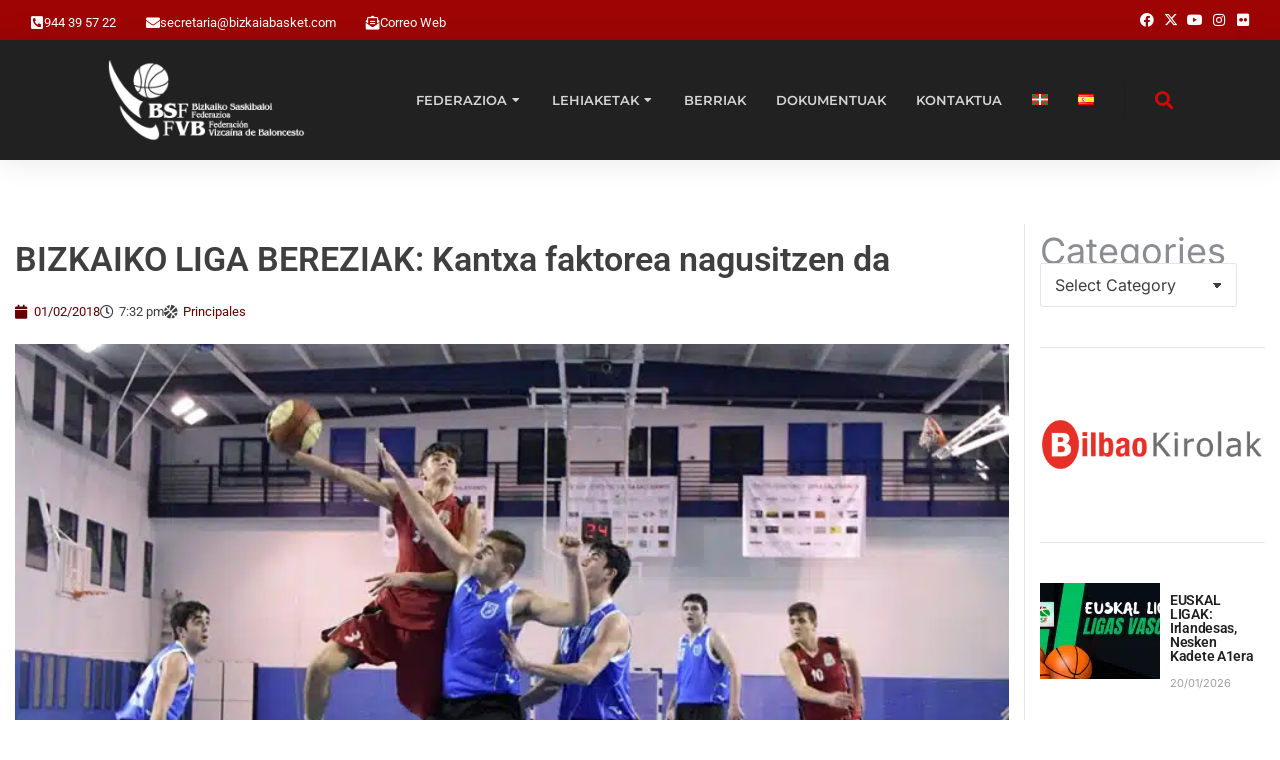

--- FILE ---
content_type: text/html; charset=UTF-8
request_url: https://bizkaiabasket.com/castellano-ligas-especiales-bizkainas-el-factor-cancha-prevalece/
body_size: 37803
content:
<!DOCTYPE html>
<!--[if !(IE 6) | !(IE 7) | !(IE 8)  ]><!-->
<html lang="eu-ES" class="no-js">
<!--<![endif]-->
<head><meta charset="UTF-8" /><script>if(navigator.userAgent.match(/MSIE|Internet Explorer/i)||navigator.userAgent.match(/Trident\/7\..*?rv:11/i)){var href=document.location.href;if(!href.match(/[?&]nowprocket/)){if(href.indexOf("?")==-1){if(href.indexOf("#")==-1){document.location.href=href+"?nowprocket=1"}else{document.location.href=href.replace("#","?nowprocket=1#")}}else{if(href.indexOf("#")==-1){document.location.href=href+"&nowprocket=1"}else{document.location.href=href.replace("#","&nowprocket=1#")}}}}</script><script>(()=>{class RocketLazyLoadScripts{constructor(){this.v="2.0.4",this.userEvents=["keydown","keyup","mousedown","mouseup","mousemove","mouseover","mouseout","touchmove","touchstart","touchend","touchcancel","wheel","click","dblclick","input"],this.attributeEvents=["onblur","onclick","oncontextmenu","ondblclick","onfocus","onmousedown","onmouseenter","onmouseleave","onmousemove","onmouseout","onmouseover","onmouseup","onmousewheel","onscroll","onsubmit"]}async t(){this.i(),this.o(),/iP(ad|hone)/.test(navigator.userAgent)&&this.h(),this.u(),this.l(this),this.m(),this.k(this),this.p(this),this._(),await Promise.all([this.R(),this.L()]),this.lastBreath=Date.now(),this.S(this),this.P(),this.D(),this.O(),this.M(),await this.C(this.delayedScripts.normal),await this.C(this.delayedScripts.defer),await this.C(this.delayedScripts.async),await this.T(),await this.F(),await this.j(),await this.A(),window.dispatchEvent(new Event("rocket-allScriptsLoaded")),this.everythingLoaded=!0,this.lastTouchEnd&&await new Promise(t=>setTimeout(t,500-Date.now()+this.lastTouchEnd)),this.I(),this.H(),this.U(),this.W()}i(){this.CSPIssue=sessionStorage.getItem("rocketCSPIssue"),document.addEventListener("securitypolicyviolation",t=>{this.CSPIssue||"script-src-elem"!==t.violatedDirective||"data"!==t.blockedURI||(this.CSPIssue=!0,sessionStorage.setItem("rocketCSPIssue",!0))},{isRocket:!0})}o(){window.addEventListener("pageshow",t=>{this.persisted=t.persisted,this.realWindowLoadedFired=!0},{isRocket:!0}),window.addEventListener("pagehide",()=>{this.onFirstUserAction=null},{isRocket:!0})}h(){let t;function e(e){t=e}window.addEventListener("touchstart",e,{isRocket:!0}),window.addEventListener("touchend",function i(o){o.changedTouches[0]&&t.changedTouches[0]&&Math.abs(o.changedTouches[0].pageX-t.changedTouches[0].pageX)<10&&Math.abs(o.changedTouches[0].pageY-t.changedTouches[0].pageY)<10&&o.timeStamp-t.timeStamp<200&&(window.removeEventListener("touchstart",e,{isRocket:!0}),window.removeEventListener("touchend",i,{isRocket:!0}),"INPUT"===o.target.tagName&&"text"===o.target.type||(o.target.dispatchEvent(new TouchEvent("touchend",{target:o.target,bubbles:!0})),o.target.dispatchEvent(new MouseEvent("mouseover",{target:o.target,bubbles:!0})),o.target.dispatchEvent(new PointerEvent("click",{target:o.target,bubbles:!0,cancelable:!0,detail:1,clientX:o.changedTouches[0].clientX,clientY:o.changedTouches[0].clientY})),event.preventDefault()))},{isRocket:!0})}q(t){this.userActionTriggered||("mousemove"!==t.type||this.firstMousemoveIgnored?"keyup"===t.type||"mouseover"===t.type||"mouseout"===t.type||(this.userActionTriggered=!0,this.onFirstUserAction&&this.onFirstUserAction()):this.firstMousemoveIgnored=!0),"click"===t.type&&t.preventDefault(),t.stopPropagation(),t.stopImmediatePropagation(),"touchstart"===this.lastEvent&&"touchend"===t.type&&(this.lastTouchEnd=Date.now()),"click"===t.type&&(this.lastTouchEnd=0),this.lastEvent=t.type,t.composedPath&&t.composedPath()[0].getRootNode()instanceof ShadowRoot&&(t.rocketTarget=t.composedPath()[0]),this.savedUserEvents.push(t)}u(){this.savedUserEvents=[],this.userEventHandler=this.q.bind(this),this.userEvents.forEach(t=>window.addEventListener(t,this.userEventHandler,{passive:!1,isRocket:!0})),document.addEventListener("visibilitychange",this.userEventHandler,{isRocket:!0})}U(){this.userEvents.forEach(t=>window.removeEventListener(t,this.userEventHandler,{passive:!1,isRocket:!0})),document.removeEventListener("visibilitychange",this.userEventHandler,{isRocket:!0}),this.savedUserEvents.forEach(t=>{(t.rocketTarget||t.target).dispatchEvent(new window[t.constructor.name](t.type,t))})}m(){const t="return false",e=Array.from(this.attributeEvents,t=>"data-rocket-"+t),i="["+this.attributeEvents.join("],[")+"]",o="[data-rocket-"+this.attributeEvents.join("],[data-rocket-")+"]",s=(e,i,o)=>{o&&o!==t&&(e.setAttribute("data-rocket-"+i,o),e["rocket"+i]=new Function("event",o),e.setAttribute(i,t))};new MutationObserver(t=>{for(const n of t)"attributes"===n.type&&(n.attributeName.startsWith("data-rocket-")||this.everythingLoaded?n.attributeName.startsWith("data-rocket-")&&this.everythingLoaded&&this.N(n.target,n.attributeName.substring(12)):s(n.target,n.attributeName,n.target.getAttribute(n.attributeName))),"childList"===n.type&&n.addedNodes.forEach(t=>{if(t.nodeType===Node.ELEMENT_NODE)if(this.everythingLoaded)for(const i of[t,...t.querySelectorAll(o)])for(const t of i.getAttributeNames())e.includes(t)&&this.N(i,t.substring(12));else for(const e of[t,...t.querySelectorAll(i)])for(const t of e.getAttributeNames())this.attributeEvents.includes(t)&&s(e,t,e.getAttribute(t))})}).observe(document,{subtree:!0,childList:!0,attributeFilter:[...this.attributeEvents,...e]})}I(){this.attributeEvents.forEach(t=>{document.querySelectorAll("[data-rocket-"+t+"]").forEach(e=>{this.N(e,t)})})}N(t,e){const i=t.getAttribute("data-rocket-"+e);i&&(t.setAttribute(e,i),t.removeAttribute("data-rocket-"+e))}k(t){Object.defineProperty(HTMLElement.prototype,"onclick",{get(){return this.rocketonclick||null},set(e){this.rocketonclick=e,this.setAttribute(t.everythingLoaded?"onclick":"data-rocket-onclick","this.rocketonclick(event)")}})}S(t){function e(e,i){let o=e[i];e[i]=null,Object.defineProperty(e,i,{get:()=>o,set(s){t.everythingLoaded?o=s:e["rocket"+i]=o=s}})}e(document,"onreadystatechange"),e(window,"onload"),e(window,"onpageshow");try{Object.defineProperty(document,"readyState",{get:()=>t.rocketReadyState,set(e){t.rocketReadyState=e},configurable:!0}),document.readyState="loading"}catch(t){console.log("WPRocket DJE readyState conflict, bypassing")}}l(t){this.originalAddEventListener=EventTarget.prototype.addEventListener,this.originalRemoveEventListener=EventTarget.prototype.removeEventListener,this.savedEventListeners=[],EventTarget.prototype.addEventListener=function(e,i,o){o&&o.isRocket||!t.B(e,this)&&!t.userEvents.includes(e)||t.B(e,this)&&!t.userActionTriggered||e.startsWith("rocket-")||t.everythingLoaded?t.originalAddEventListener.call(this,e,i,o):(t.savedEventListeners.push({target:this,remove:!1,type:e,func:i,options:o}),"mouseenter"!==e&&"mouseleave"!==e||t.originalAddEventListener.call(this,e,t.savedUserEvents.push,o))},EventTarget.prototype.removeEventListener=function(e,i,o){o&&o.isRocket||!t.B(e,this)&&!t.userEvents.includes(e)||t.B(e,this)&&!t.userActionTriggered||e.startsWith("rocket-")||t.everythingLoaded?t.originalRemoveEventListener.call(this,e,i,o):t.savedEventListeners.push({target:this,remove:!0,type:e,func:i,options:o})}}J(t,e){this.savedEventListeners=this.savedEventListeners.filter(i=>{let o=i.type,s=i.target||window;return e!==o||t!==s||(this.B(o,s)&&(i.type="rocket-"+o),this.$(i),!1)})}H(){EventTarget.prototype.addEventListener=this.originalAddEventListener,EventTarget.prototype.removeEventListener=this.originalRemoveEventListener,this.savedEventListeners.forEach(t=>this.$(t))}$(t){t.remove?this.originalRemoveEventListener.call(t.target,t.type,t.func,t.options):this.originalAddEventListener.call(t.target,t.type,t.func,t.options)}p(t){let e;function i(e){return t.everythingLoaded?e:e.split(" ").map(t=>"load"===t||t.startsWith("load.")?"rocket-jquery-load":t).join(" ")}function o(o){function s(e){const s=o.fn[e];o.fn[e]=o.fn.init.prototype[e]=function(){return this[0]===window&&t.userActionTriggered&&("string"==typeof arguments[0]||arguments[0]instanceof String?arguments[0]=i(arguments[0]):"object"==typeof arguments[0]&&Object.keys(arguments[0]).forEach(t=>{const e=arguments[0][t];delete arguments[0][t],arguments[0][i(t)]=e})),s.apply(this,arguments),this}}if(o&&o.fn&&!t.allJQueries.includes(o)){const e={DOMContentLoaded:[],"rocket-DOMContentLoaded":[]};for(const t in e)document.addEventListener(t,()=>{e[t].forEach(t=>t())},{isRocket:!0});o.fn.ready=o.fn.init.prototype.ready=function(i){function s(){parseInt(o.fn.jquery)>2?setTimeout(()=>i.bind(document)(o)):i.bind(document)(o)}return"function"==typeof i&&(t.realDomReadyFired?!t.userActionTriggered||t.fauxDomReadyFired?s():e["rocket-DOMContentLoaded"].push(s):e.DOMContentLoaded.push(s)),o([])},s("on"),s("one"),s("off"),t.allJQueries.push(o)}e=o}t.allJQueries=[],o(window.jQuery),Object.defineProperty(window,"jQuery",{get:()=>e,set(t){o(t)}})}P(){const t=new Map;document.write=document.writeln=function(e){const i=document.currentScript,o=document.createRange(),s=i.parentElement;let n=t.get(i);void 0===n&&(n=i.nextSibling,t.set(i,n));const c=document.createDocumentFragment();o.setStart(c,0),c.appendChild(o.createContextualFragment(e)),s.insertBefore(c,n)}}async R(){return new Promise(t=>{this.userActionTriggered?t():this.onFirstUserAction=t})}async L(){return new Promise(t=>{document.addEventListener("DOMContentLoaded",()=>{this.realDomReadyFired=!0,t()},{isRocket:!0})})}async j(){return this.realWindowLoadedFired?Promise.resolve():new Promise(t=>{window.addEventListener("load",t,{isRocket:!0})})}M(){this.pendingScripts=[];this.scriptsMutationObserver=new MutationObserver(t=>{for(const e of t)e.addedNodes.forEach(t=>{"SCRIPT"!==t.tagName||t.noModule||t.isWPRocket||this.pendingScripts.push({script:t,promise:new Promise(e=>{const i=()=>{const i=this.pendingScripts.findIndex(e=>e.script===t);i>=0&&this.pendingScripts.splice(i,1),e()};t.addEventListener("load",i,{isRocket:!0}),t.addEventListener("error",i,{isRocket:!0}),setTimeout(i,1e3)})})})}),this.scriptsMutationObserver.observe(document,{childList:!0,subtree:!0})}async F(){await this.X(),this.pendingScripts.length?(await this.pendingScripts[0].promise,await this.F()):this.scriptsMutationObserver.disconnect()}D(){this.delayedScripts={normal:[],async:[],defer:[]},document.querySelectorAll("script[type$=rocketlazyloadscript]").forEach(t=>{t.hasAttribute("data-rocket-src")?t.hasAttribute("async")&&!1!==t.async?this.delayedScripts.async.push(t):t.hasAttribute("defer")&&!1!==t.defer||"module"===t.getAttribute("data-rocket-type")?this.delayedScripts.defer.push(t):this.delayedScripts.normal.push(t):this.delayedScripts.normal.push(t)})}async _(){await this.L();let t=[];document.querySelectorAll("script[type$=rocketlazyloadscript][data-rocket-src]").forEach(e=>{let i=e.getAttribute("data-rocket-src");if(i&&!i.startsWith("data:")){i.startsWith("//")&&(i=location.protocol+i);try{const o=new URL(i).origin;o!==location.origin&&t.push({src:o,crossOrigin:e.crossOrigin||"module"===e.getAttribute("data-rocket-type")})}catch(t){}}}),t=[...new Map(t.map(t=>[JSON.stringify(t),t])).values()],this.Y(t,"preconnect")}async G(t){if(await this.K(),!0!==t.noModule||!("noModule"in HTMLScriptElement.prototype))return new Promise(e=>{let i;function o(){(i||t).setAttribute("data-rocket-status","executed"),e()}try{if(navigator.userAgent.includes("Firefox/")||""===navigator.vendor||this.CSPIssue)i=document.createElement("script"),[...t.attributes].forEach(t=>{let e=t.nodeName;"type"!==e&&("data-rocket-type"===e&&(e="type"),"data-rocket-src"===e&&(e="src"),i.setAttribute(e,t.nodeValue))}),t.text&&(i.text=t.text),t.nonce&&(i.nonce=t.nonce),i.hasAttribute("src")?(i.addEventListener("load",o,{isRocket:!0}),i.addEventListener("error",()=>{i.setAttribute("data-rocket-status","failed-network"),e()},{isRocket:!0}),setTimeout(()=>{i.isConnected||e()},1)):(i.text=t.text,o()),i.isWPRocket=!0,t.parentNode.replaceChild(i,t);else{const i=t.getAttribute("data-rocket-type"),s=t.getAttribute("data-rocket-src");i?(t.type=i,t.removeAttribute("data-rocket-type")):t.removeAttribute("type"),t.addEventListener("load",o,{isRocket:!0}),t.addEventListener("error",i=>{this.CSPIssue&&i.target.src.startsWith("data:")?(console.log("WPRocket: CSP fallback activated"),t.removeAttribute("src"),this.G(t).then(e)):(t.setAttribute("data-rocket-status","failed-network"),e())},{isRocket:!0}),s?(t.fetchPriority="high",t.removeAttribute("data-rocket-src"),t.src=s):t.src="data:text/javascript;base64,"+window.btoa(unescape(encodeURIComponent(t.text)))}}catch(i){t.setAttribute("data-rocket-status","failed-transform"),e()}});t.setAttribute("data-rocket-status","skipped")}async C(t){const e=t.shift();return e?(e.isConnected&&await this.G(e),this.C(t)):Promise.resolve()}O(){this.Y([...this.delayedScripts.normal,...this.delayedScripts.defer,...this.delayedScripts.async],"preload")}Y(t,e){this.trash=this.trash||[];let i=!0;var o=document.createDocumentFragment();t.forEach(t=>{const s=t.getAttribute&&t.getAttribute("data-rocket-src")||t.src;if(s&&!s.startsWith("data:")){const n=document.createElement("link");n.href=s,n.rel=e,"preconnect"!==e&&(n.as="script",n.fetchPriority=i?"high":"low"),t.getAttribute&&"module"===t.getAttribute("data-rocket-type")&&(n.crossOrigin=!0),t.crossOrigin&&(n.crossOrigin=t.crossOrigin),t.integrity&&(n.integrity=t.integrity),t.nonce&&(n.nonce=t.nonce),o.appendChild(n),this.trash.push(n),i=!1}}),document.head.appendChild(o)}W(){this.trash.forEach(t=>t.remove())}async T(){try{document.readyState="interactive"}catch(t){}this.fauxDomReadyFired=!0;try{await this.K(),this.J(document,"readystatechange"),document.dispatchEvent(new Event("rocket-readystatechange")),await this.K(),document.rocketonreadystatechange&&document.rocketonreadystatechange(),await this.K(),this.J(document,"DOMContentLoaded"),document.dispatchEvent(new Event("rocket-DOMContentLoaded")),await this.K(),this.J(window,"DOMContentLoaded"),window.dispatchEvent(new Event("rocket-DOMContentLoaded"))}catch(t){console.error(t)}}async A(){try{document.readyState="complete"}catch(t){}try{await this.K(),this.J(document,"readystatechange"),document.dispatchEvent(new Event("rocket-readystatechange")),await this.K(),document.rocketonreadystatechange&&document.rocketonreadystatechange(),await this.K(),this.J(window,"load"),window.dispatchEvent(new Event("rocket-load")),await this.K(),window.rocketonload&&window.rocketonload(),await this.K(),this.allJQueries.forEach(t=>t(window).trigger("rocket-jquery-load")),await this.K(),this.J(window,"pageshow");const t=new Event("rocket-pageshow");t.persisted=this.persisted,window.dispatchEvent(t),await this.K(),window.rocketonpageshow&&window.rocketonpageshow({persisted:this.persisted})}catch(t){console.error(t)}}async K(){Date.now()-this.lastBreath>45&&(await this.X(),this.lastBreath=Date.now())}async X(){return document.hidden?new Promise(t=>setTimeout(t)):new Promise(t=>requestAnimationFrame(t))}B(t,e){return e===document&&"readystatechange"===t||(e===document&&"DOMContentLoaded"===t||(e===window&&"DOMContentLoaded"===t||(e===window&&"load"===t||e===window&&"pageshow"===t)))}static run(){(new RocketLazyLoadScripts).t()}}RocketLazyLoadScripts.run()})();</script>
	
				<meta name="viewport" content="width=device-width, initial-scale=1, maximum-scale=1, user-scalable=0"/>
				<link rel="profile" href="https://gmpg.org/xfn/11" />
	<title>BIZKAIKO LIGA BEREZIAK: Kantxa faktorea nagusitzen da &#8211; Federación Vizcaína de Baloncesto &#8211; Bizkaiko Saskibaloi Federazioa</title>
<link data-rocket-preload as="style" href="https://fonts.googleapis.com/css?family=Roboto%3A400%2C500%2C600%2C700&#038;display=swap" rel="preload">
<link href="https://fonts.googleapis.com/css?family=Roboto%3A400%2C500%2C600%2C700&#038;display=swap" media="print" onload="this.media=&#039;all&#039;" rel="stylesheet">
<noscript><link rel="stylesheet" href="https://fonts.googleapis.com/css?family=Roboto%3A400%2C500%2C600%2C700&#038;display=swap"></noscript>
<meta name='robots' content='max-image-preview:large' />
	<style>img:is([sizes="auto" i], [sizes^="auto," i]) { contain-intrinsic-size: 3000px 1500px }</style>
	            <script type="rocketlazyloadscript" data-rocket-type="text/javascript"> var epic_news_ajax_url = 'https://bizkaiabasket.com/?epic-ajax-request=epic-ne'; </script>
            <script type="rocketlazyloadscript" data-rocket-type="text/javascript"> var jbp_elements_ajax_url = "https://bizkaiabasket.com/?ajax-request=jbp_elements";</script><link rel="alternate" href="https://bizkaiabasket.com/castellano-ligas-especiales-bizkainas-el-factor-cancha-prevalece/" hreflang="eu" />
<link rel="alternate" href="https://bizkaiabasket.com/es/ligas-especiales-bizkainas-el-factor-cancha-prevalece/" hreflang="es" />
<link rel='dns-prefetch' href='//d2rmqdij43greq.cloudfront.net' />
<link rel='dns-prefetch' href='//fonts.googleapis.com' />
<link href='https://fonts.gstatic.com' crossorigin rel='preconnect' />
<link rel="alternate" type="application/rss+xml" title="Federación Vizcaína de Baloncesto - Bizkaiko Saskibaloi Federazioa &raquo; Feed" href="https://bizkaiabasket.com/feed/" />
<link rel="alternate" type="application/rss+xml" title="Federación Vizcaína de Baloncesto - Bizkaiko Saskibaloi Federazioa &raquo; Comments Feed" href="https://bizkaiabasket.com/comments/feed/" />
<link rel='stylesheet' id='owbasket-css' href='https://d2rmqdij43greq.cloudfront.net/owbasket/index.css?ver=6.8.3' media='all' />
<style id='wp-emoji-styles-inline-css'>

	img.wp-smiley, img.emoji {
		display: inline !important;
		border: none !important;
		box-shadow: none !important;
		height: 1em !important;
		width: 1em !important;
		margin: 0 0.07em !important;
		vertical-align: -0.1em !important;
		background: none !important;
		padding: 0 !important;
	}
</style>
<link rel='stylesheet' id='wp-block-library-css' href='https://bizkaiabasket.com/wp-includes/css/dist/block-library/style.min.css?ver=6.8.3' media='all' />
<style id='wp-block-library-theme-inline-css'>
.wp-block-audio :where(figcaption){color:#555;font-size:13px;text-align:center}.is-dark-theme .wp-block-audio :where(figcaption){color:#ffffffa6}.wp-block-audio{margin:0 0 1em}.wp-block-code{border:1px solid #ccc;border-radius:4px;font-family:Menlo,Consolas,monaco,monospace;padding:.8em 1em}.wp-block-embed :where(figcaption){color:#555;font-size:13px;text-align:center}.is-dark-theme .wp-block-embed :where(figcaption){color:#ffffffa6}.wp-block-embed{margin:0 0 1em}.blocks-gallery-caption{color:#555;font-size:13px;text-align:center}.is-dark-theme .blocks-gallery-caption{color:#ffffffa6}:root :where(.wp-block-image figcaption){color:#555;font-size:13px;text-align:center}.is-dark-theme :root :where(.wp-block-image figcaption){color:#ffffffa6}.wp-block-image{margin:0 0 1em}.wp-block-pullquote{border-bottom:4px solid;border-top:4px solid;color:currentColor;margin-bottom:1.75em}.wp-block-pullquote cite,.wp-block-pullquote footer,.wp-block-pullquote__citation{color:currentColor;font-size:.8125em;font-style:normal;text-transform:uppercase}.wp-block-quote{border-left:.25em solid;margin:0 0 1.75em;padding-left:1em}.wp-block-quote cite,.wp-block-quote footer{color:currentColor;font-size:.8125em;font-style:normal;position:relative}.wp-block-quote:where(.has-text-align-right){border-left:none;border-right:.25em solid;padding-left:0;padding-right:1em}.wp-block-quote:where(.has-text-align-center){border:none;padding-left:0}.wp-block-quote.is-large,.wp-block-quote.is-style-large,.wp-block-quote:where(.is-style-plain){border:none}.wp-block-search .wp-block-search__label{font-weight:700}.wp-block-search__button{border:1px solid #ccc;padding:.375em .625em}:where(.wp-block-group.has-background){padding:1.25em 2.375em}.wp-block-separator.has-css-opacity{opacity:.4}.wp-block-separator{border:none;border-bottom:2px solid;margin-left:auto;margin-right:auto}.wp-block-separator.has-alpha-channel-opacity{opacity:1}.wp-block-separator:not(.is-style-wide):not(.is-style-dots){width:100px}.wp-block-separator.has-background:not(.is-style-dots){border-bottom:none;height:1px}.wp-block-separator.has-background:not(.is-style-wide):not(.is-style-dots){height:2px}.wp-block-table{margin:0 0 1em}.wp-block-table td,.wp-block-table th{word-break:normal}.wp-block-table :where(figcaption){color:#555;font-size:13px;text-align:center}.is-dark-theme .wp-block-table :where(figcaption){color:#ffffffa6}.wp-block-video :where(figcaption){color:#555;font-size:13px;text-align:center}.is-dark-theme .wp-block-video :where(figcaption){color:#ffffffa6}.wp-block-video{margin:0 0 1em}:root :where(.wp-block-template-part.has-background){margin-bottom:0;margin-top:0;padding:1.25em 2.375em}
</style>
<style id='classic-theme-styles-inline-css'>
/*! This file is auto-generated */
.wp-block-button__link{color:#fff;background-color:#32373c;border-radius:9999px;box-shadow:none;text-decoration:none;padding:calc(.667em + 2px) calc(1.333em + 2px);font-size:1.125em}.wp-block-file__button{background:#32373c;color:#fff;text-decoration:none}
</style>
<style id='global-styles-inline-css'>
:root{--wp--preset--aspect-ratio--square: 1;--wp--preset--aspect-ratio--4-3: 4/3;--wp--preset--aspect-ratio--3-4: 3/4;--wp--preset--aspect-ratio--3-2: 3/2;--wp--preset--aspect-ratio--2-3: 2/3;--wp--preset--aspect-ratio--16-9: 16/9;--wp--preset--aspect-ratio--9-16: 9/16;--wp--preset--color--black: #000000;--wp--preset--color--cyan-bluish-gray: #abb8c3;--wp--preset--color--white: #FFF;--wp--preset--color--pale-pink: #f78da7;--wp--preset--color--vivid-red: #cf2e2e;--wp--preset--color--luminous-vivid-orange: #ff6900;--wp--preset--color--luminous-vivid-amber: #fcb900;--wp--preset--color--light-green-cyan: #7bdcb5;--wp--preset--color--vivid-green-cyan: #00d084;--wp--preset--color--pale-cyan-blue: #8ed1fc;--wp--preset--color--vivid-cyan-blue: #0693e3;--wp--preset--color--vivid-purple: #9b51e0;--wp--preset--color--accent: #1ebbf0;--wp--preset--color--dark-gray: #111;--wp--preset--color--light-gray: #767676;--wp--preset--gradient--vivid-cyan-blue-to-vivid-purple: linear-gradient(135deg,rgba(6,147,227,1) 0%,rgb(155,81,224) 100%);--wp--preset--gradient--light-green-cyan-to-vivid-green-cyan: linear-gradient(135deg,rgb(122,220,180) 0%,rgb(0,208,130) 100%);--wp--preset--gradient--luminous-vivid-amber-to-luminous-vivid-orange: linear-gradient(135deg,rgba(252,185,0,1) 0%,rgba(255,105,0,1) 100%);--wp--preset--gradient--luminous-vivid-orange-to-vivid-red: linear-gradient(135deg,rgba(255,105,0,1) 0%,rgb(207,46,46) 100%);--wp--preset--gradient--very-light-gray-to-cyan-bluish-gray: linear-gradient(135deg,rgb(238,238,238) 0%,rgb(169,184,195) 100%);--wp--preset--gradient--cool-to-warm-spectrum: linear-gradient(135deg,rgb(74,234,220) 0%,rgb(151,120,209) 20%,rgb(207,42,186) 40%,rgb(238,44,130) 60%,rgb(251,105,98) 80%,rgb(254,248,76) 100%);--wp--preset--gradient--blush-light-purple: linear-gradient(135deg,rgb(255,206,236) 0%,rgb(152,150,240) 100%);--wp--preset--gradient--blush-bordeaux: linear-gradient(135deg,rgb(254,205,165) 0%,rgb(254,45,45) 50%,rgb(107,0,62) 100%);--wp--preset--gradient--luminous-dusk: linear-gradient(135deg,rgb(255,203,112) 0%,rgb(199,81,192) 50%,rgb(65,88,208) 100%);--wp--preset--gradient--pale-ocean: linear-gradient(135deg,rgb(255,245,203) 0%,rgb(182,227,212) 50%,rgb(51,167,181) 100%);--wp--preset--gradient--electric-grass: linear-gradient(135deg,rgb(202,248,128) 0%,rgb(113,206,126) 100%);--wp--preset--gradient--midnight: linear-gradient(135deg,rgb(2,3,129) 0%,rgb(40,116,252) 100%);--wp--preset--font-size--small: 13px;--wp--preset--font-size--medium: 20px;--wp--preset--font-size--large: 36px;--wp--preset--font-size--x-large: 42px;--wp--preset--spacing--20: 0.44rem;--wp--preset--spacing--30: 0.67rem;--wp--preset--spacing--40: 1rem;--wp--preset--spacing--50: 1.5rem;--wp--preset--spacing--60: 2.25rem;--wp--preset--spacing--70: 3.38rem;--wp--preset--spacing--80: 5.06rem;--wp--preset--shadow--natural: 6px 6px 9px rgba(0, 0, 0, 0.2);--wp--preset--shadow--deep: 12px 12px 50px rgba(0, 0, 0, 0.4);--wp--preset--shadow--sharp: 6px 6px 0px rgba(0, 0, 0, 0.2);--wp--preset--shadow--outlined: 6px 6px 0px -3px rgba(255, 255, 255, 1), 6px 6px rgba(0, 0, 0, 1);--wp--preset--shadow--crisp: 6px 6px 0px rgba(0, 0, 0, 1);}:where(.is-layout-flex){gap: 0.5em;}:where(.is-layout-grid){gap: 0.5em;}body .is-layout-flex{display: flex;}.is-layout-flex{flex-wrap: wrap;align-items: center;}.is-layout-flex > :is(*, div){margin: 0;}body .is-layout-grid{display: grid;}.is-layout-grid > :is(*, div){margin: 0;}:where(.wp-block-columns.is-layout-flex){gap: 2em;}:where(.wp-block-columns.is-layout-grid){gap: 2em;}:where(.wp-block-post-template.is-layout-flex){gap: 1.25em;}:where(.wp-block-post-template.is-layout-grid){gap: 1.25em;}.has-black-color{color: var(--wp--preset--color--black) !important;}.has-cyan-bluish-gray-color{color: var(--wp--preset--color--cyan-bluish-gray) !important;}.has-white-color{color: var(--wp--preset--color--white) !important;}.has-pale-pink-color{color: var(--wp--preset--color--pale-pink) !important;}.has-vivid-red-color{color: var(--wp--preset--color--vivid-red) !important;}.has-luminous-vivid-orange-color{color: var(--wp--preset--color--luminous-vivid-orange) !important;}.has-luminous-vivid-amber-color{color: var(--wp--preset--color--luminous-vivid-amber) !important;}.has-light-green-cyan-color{color: var(--wp--preset--color--light-green-cyan) !important;}.has-vivid-green-cyan-color{color: var(--wp--preset--color--vivid-green-cyan) !important;}.has-pale-cyan-blue-color{color: var(--wp--preset--color--pale-cyan-blue) !important;}.has-vivid-cyan-blue-color{color: var(--wp--preset--color--vivid-cyan-blue) !important;}.has-vivid-purple-color{color: var(--wp--preset--color--vivid-purple) !important;}.has-black-background-color{background-color: var(--wp--preset--color--black) !important;}.has-cyan-bluish-gray-background-color{background-color: var(--wp--preset--color--cyan-bluish-gray) !important;}.has-white-background-color{background-color: var(--wp--preset--color--white) !important;}.has-pale-pink-background-color{background-color: var(--wp--preset--color--pale-pink) !important;}.has-vivid-red-background-color{background-color: var(--wp--preset--color--vivid-red) !important;}.has-luminous-vivid-orange-background-color{background-color: var(--wp--preset--color--luminous-vivid-orange) !important;}.has-luminous-vivid-amber-background-color{background-color: var(--wp--preset--color--luminous-vivid-amber) !important;}.has-light-green-cyan-background-color{background-color: var(--wp--preset--color--light-green-cyan) !important;}.has-vivid-green-cyan-background-color{background-color: var(--wp--preset--color--vivid-green-cyan) !important;}.has-pale-cyan-blue-background-color{background-color: var(--wp--preset--color--pale-cyan-blue) !important;}.has-vivid-cyan-blue-background-color{background-color: var(--wp--preset--color--vivid-cyan-blue) !important;}.has-vivid-purple-background-color{background-color: var(--wp--preset--color--vivid-purple) !important;}.has-black-border-color{border-color: var(--wp--preset--color--black) !important;}.has-cyan-bluish-gray-border-color{border-color: var(--wp--preset--color--cyan-bluish-gray) !important;}.has-white-border-color{border-color: var(--wp--preset--color--white) !important;}.has-pale-pink-border-color{border-color: var(--wp--preset--color--pale-pink) !important;}.has-vivid-red-border-color{border-color: var(--wp--preset--color--vivid-red) !important;}.has-luminous-vivid-orange-border-color{border-color: var(--wp--preset--color--luminous-vivid-orange) !important;}.has-luminous-vivid-amber-border-color{border-color: var(--wp--preset--color--luminous-vivid-amber) !important;}.has-light-green-cyan-border-color{border-color: var(--wp--preset--color--light-green-cyan) !important;}.has-vivid-green-cyan-border-color{border-color: var(--wp--preset--color--vivid-green-cyan) !important;}.has-pale-cyan-blue-border-color{border-color: var(--wp--preset--color--pale-cyan-blue) !important;}.has-vivid-cyan-blue-border-color{border-color: var(--wp--preset--color--vivid-cyan-blue) !important;}.has-vivid-purple-border-color{border-color: var(--wp--preset--color--vivid-purple) !important;}.has-vivid-cyan-blue-to-vivid-purple-gradient-background{background: var(--wp--preset--gradient--vivid-cyan-blue-to-vivid-purple) !important;}.has-light-green-cyan-to-vivid-green-cyan-gradient-background{background: var(--wp--preset--gradient--light-green-cyan-to-vivid-green-cyan) !important;}.has-luminous-vivid-amber-to-luminous-vivid-orange-gradient-background{background: var(--wp--preset--gradient--luminous-vivid-amber-to-luminous-vivid-orange) !important;}.has-luminous-vivid-orange-to-vivid-red-gradient-background{background: var(--wp--preset--gradient--luminous-vivid-orange-to-vivid-red) !important;}.has-very-light-gray-to-cyan-bluish-gray-gradient-background{background: var(--wp--preset--gradient--very-light-gray-to-cyan-bluish-gray) !important;}.has-cool-to-warm-spectrum-gradient-background{background: var(--wp--preset--gradient--cool-to-warm-spectrum) !important;}.has-blush-light-purple-gradient-background{background: var(--wp--preset--gradient--blush-light-purple) !important;}.has-blush-bordeaux-gradient-background{background: var(--wp--preset--gradient--blush-bordeaux) !important;}.has-luminous-dusk-gradient-background{background: var(--wp--preset--gradient--luminous-dusk) !important;}.has-pale-ocean-gradient-background{background: var(--wp--preset--gradient--pale-ocean) !important;}.has-electric-grass-gradient-background{background: var(--wp--preset--gradient--electric-grass) !important;}.has-midnight-gradient-background{background: var(--wp--preset--gradient--midnight) !important;}.has-small-font-size{font-size: var(--wp--preset--font-size--small) !important;}.has-medium-font-size{font-size: var(--wp--preset--font-size--medium) !important;}.has-large-font-size{font-size: var(--wp--preset--font-size--large) !important;}.has-x-large-font-size{font-size: var(--wp--preset--font-size--x-large) !important;}
:where(.wp-block-post-template.is-layout-flex){gap: 1.25em;}:where(.wp-block-post-template.is-layout-grid){gap: 1.25em;}
:where(.wp-block-columns.is-layout-flex){gap: 2em;}:where(.wp-block-columns.is-layout-grid){gap: 2em;}
:root :where(.wp-block-pullquote){font-size: 1.5em;line-height: 1.6;}
</style>
<link rel='stylesheet' id='ctf_styles-css' href='https://bizkaiabasket.com/wp-content/plugins/custom-twitter-feeds/css/ctf-styles.min.css?ver=2.3.1' media='all' />
<link rel='stylesheet' id='item-lists-style-css' href='https://bizkaiabasket.com/wp-content/plugins/item-lists-for-elementor/assets/css/item-lists-element.css?ver=1' media='' />
<link rel='stylesheet' id='font-awesome-css' href='https://bizkaiabasket.com/wp-content/plugins/elementor/assets/lib/font-awesome/css/font-awesome.min.css?ver=4.7.0' media='all' />
<link rel='stylesheet' id='jblog-icon-css' href='https://bizkaiabasket.com/wp-content/plugins/jblog-elements/assets/fonts/jblog-icon/jblog-icon.min.css?ver=1.1.4' media='all' />
<link rel='stylesheet' id='owl-carousel-css' href='https://bizkaiabasket.com/wp-content/plugins/jblog-elements/assets/css/lib/owl.carousel.css?ver=1.1.4' media='all' />
<link rel='stylesheet' id='jblog-elements-main-css' href='https://bizkaiabasket.com/wp-content/plugins/jblog-elements/assets/css/main.min.css?ver=1.1.4' media='all' />
<link rel='stylesheet' id='elementor-frontend-css' href='https://bizkaiabasket.com/wp-content/uploads/elementor/css/custom-frontend.min.css?ver=1769012591' media='all' />
<link rel='stylesheet' id='widget-icon-box-css' href='https://bizkaiabasket.com/wp-content/uploads/elementor/css/custom-widget-icon-box.min.css?ver=1769012591' media='all' />
<link rel='stylesheet' id='widget-image-css' href='https://bizkaiabasket.com/wp-content/plugins/elementor/assets/css/widget-image.min.css?ver=3.32.5' media='all' />
<link rel='stylesheet' id='the7_horizontal-menu-css' href='https://bizkaiabasket.com/wp-content/themes/dt-the7/css/compatibility/elementor/the7-horizontal-menu-widget.min.css?ver=12.10.0.1' media='all' />
<link rel='stylesheet' id='widget-divider-css' href='https://bizkaiabasket.com/wp-content/plugins/elementor/assets/css/widget-divider.min.css?ver=3.32.5' media='all' />
<link rel='stylesheet' id='the7-icon-widget-css' href='https://bizkaiabasket.com/wp-content/themes/dt-the7/css/compatibility/elementor/the7-icon-widget.min.css?ver=12.10.0.1' media='all' />
<link rel='stylesheet' id='the7-e-sticky-effect-css' href='https://bizkaiabasket.com/wp-content/themes/dt-the7/css/compatibility/elementor/the7-sticky-effects.min.css?ver=12.10.0.1' media='all' />
<link rel='stylesheet' id='widget-spacer-css' href='https://bizkaiabasket.com/wp-content/plugins/elementor/assets/css/widget-spacer.min.css?ver=3.32.5' media='all' />
<link rel='stylesheet' id='widget-icon-list-css' href='https://bizkaiabasket.com/wp-content/uploads/elementor/css/custom-widget-icon-list.min.css?ver=1769012591' media='all' />
<link rel='stylesheet' id='widget-heading-css' href='https://bizkaiabasket.com/wp-content/plugins/elementor/assets/css/widget-heading.min.css?ver=3.32.5' media='all' />
<link rel='stylesheet' id='the7-vertical-menu-widget-css' href='https://bizkaiabasket.com/wp-content/themes/dt-the7/css/compatibility/elementor/the7-vertical-menu-widget.min.css?ver=12.10.0.1' media='all' />
<link rel='stylesheet' id='e-animation-shrink-css' href='https://bizkaiabasket.com/wp-content/plugins/elementor/assets/lib/animations/styles/e-animation-shrink.min.css?ver=3.32.5' media='all' />
<link rel='stylesheet' id='widget-social-icons-css' href='https://bizkaiabasket.com/wp-content/plugins/elementor/assets/css/widget-social-icons.min.css?ver=3.32.5' media='all' />
<link rel='stylesheet' id='e-apple-webkit-css' href='https://bizkaiabasket.com/wp-content/uploads/elementor/css/custom-apple-webkit.min.css?ver=1769012591' media='all' />
<link rel='stylesheet' id='widget-image-gallery-css' href='https://bizkaiabasket.com/wp-content/uploads/elementor/css/custom-widget-image-gallery.min.css?ver=1769012591' media='all' />
<link rel='stylesheet' id='widget-gallery-css' href='https://bizkaiabasket.com/wp-content/plugins/elementor-pro/assets/css/widget-gallery.min.css?ver=3.32.3' media='all' />
<link rel='stylesheet' id='elementor-gallery-css' href='https://bizkaiabasket.com/wp-content/plugins/elementor/assets/lib/e-gallery/css/e-gallery.min.css?ver=1.2.0' media='all' />
<link rel='stylesheet' id='e-transitions-css' href='https://bizkaiabasket.com/wp-content/plugins/elementor-pro/assets/css/conditionals/transitions.min.css?ver=3.32.3' media='all' />
<link rel='stylesheet' id='widget-post-info-css' href='https://bizkaiabasket.com/wp-content/plugins/elementor-pro/assets/css/widget-post-info.min.css?ver=3.32.3' media='all' />
<link rel='stylesheet' id='elementor-icons-shared-0-css' href='https://bizkaiabasket.com/wp-content/plugins/elementor/assets/lib/font-awesome/css/fontawesome.min.css?ver=5.15.3' media='all' />
<link rel='stylesheet' id='elementor-icons-fa-regular-css' href='https://bizkaiabasket.com/wp-content/plugins/elementor/assets/lib/font-awesome/css/regular.min.css?ver=5.15.3' media='all' />
<link rel='stylesheet' id='elementor-icons-fa-solid-css' href='https://bizkaiabasket.com/wp-content/plugins/elementor/assets/lib/font-awesome/css/solid.min.css?ver=5.15.3' media='all' />
<link rel='stylesheet' id='widget-post-navigation-css' href='https://bizkaiabasket.com/wp-content/plugins/elementor-pro/assets/css/widget-post-navigation.min.css?ver=3.32.3' media='all' />
<link rel='stylesheet' id='widget-share-buttons-css' href='https://bizkaiabasket.com/wp-content/plugins/elementor-pro/assets/css/widget-share-buttons.min.css?ver=3.32.3' media='all' />
<link rel='stylesheet' id='elementor-icons-fa-brands-css' href='https://bizkaiabasket.com/wp-content/plugins/elementor/assets/lib/font-awesome/css/brands.min.css?ver=5.15.3' media='all' />
<link rel='stylesheet' id='the7-carousel-widget-css' href='https://bizkaiabasket.com/wp-content/themes/dt-the7/css/compatibility/elementor/the7-carousel-widget.min.css?ver=12.10.0.1' media='all' />
<link rel='stylesheet' id='the7-carousel-navigation-css' href='https://bizkaiabasket.com/wp-content/themes/dt-the7/css/compatibility/elementor/the7-carousel-navigation.min.css?ver=12.10.0.1' media='all' />
<link rel='stylesheet' id='elementor-icons-css' href='https://bizkaiabasket.com/wp-content/plugins/elementor/assets/lib/eicons/css/elementor-icons.min.css?ver=5.44.0' media='all' />
<link rel='stylesheet' id='elementor-post-50604-css' href='https://bizkaiabasket.com/wp-content/uploads/elementor/css/post-50604.css?ver=1769012592' media='all' />
<link rel='stylesheet' id='jblog-elements-post-template-css' href='https://bizkaiabasket.com/wp-content/plugins/jblog-elements/assets/css/post-template.min.css?ver=1.1.4' media='all' />
<link rel='stylesheet' id='wppm-el-plugin-css-css' href='https://bizkaiabasket.com/wp-content/plugins/wp-post-modules-el/assets/css/wppm-el.frontend.css' media='all' />
<link rel='stylesheet' id='font-awesome-5-all-css' href='https://bizkaiabasket.com/wp-content/plugins/elementor/assets/lib/font-awesome/css/all.min.css?ver=3.32.5' media='all' />
<link rel='stylesheet' id='font-awesome-4-shim-css' href='https://bizkaiabasket.com/wp-content/plugins/elementor/assets/lib/font-awesome/css/v4-shims.min.css?ver=3.32.5' media='all' />
<link rel='stylesheet' id='elementor-post-50834-css' href='https://bizkaiabasket.com/wp-content/uploads/elementor/css/post-50834.css?ver=1769012592' media='all' />
<link rel='stylesheet' id='elementor-post-50647-css' href='https://bizkaiabasket.com/wp-content/uploads/elementor/css/post-50647.css?ver=1769012592' media='all' />
<link rel='stylesheet' id='elementor-post-50641-css' href='https://bizkaiabasket.com/wp-content/uploads/elementor/css/post-50641.css?ver=1769012592' media='all' />

<link rel='stylesheet' id='dt-main-css' href='https://bizkaiabasket.com/wp-content/themes/dt-the7/css/main.min.css?ver=12.10.0.1' media='all' />
<style id='dt-main-inline-css'>
body #load {
  display: block;
  height: 100%;
  overflow: hidden;
  position: fixed;
  width: 100%;
  z-index: 9901;
  opacity: 1;
  visibility: visible;
  transition: all .35s ease-out;
}
.load-wrap {
  width: 100%;
  height: 100%;
  background-position: center center;
  background-repeat: no-repeat;
  text-align: center;
  display: -ms-flexbox;
  display: -ms-flex;
  display: flex;
  -ms-align-items: center;
  -ms-flex-align: center;
  align-items: center;
  -ms-flex-flow: column wrap;
  flex-flow: column wrap;
  -ms-flex-pack: center;
  -ms-justify-content: center;
  justify-content: center;
}
.load-wrap > svg {
  position: absolute;
  top: 50%;
  left: 50%;
  transform: translate(-50%,-50%);
}
#load {
  background: var(--the7-elementor-beautiful-loading-bg,#ffffff);
  --the7-beautiful-spinner-color2: var(--the7-beautiful-spinner-color,rgba(51,51,51,0.25));
}

</style>
<link rel='stylesheet' id='the7-custom-scrollbar-css' href='https://bizkaiabasket.com/wp-content/themes/dt-the7/lib/custom-scrollbar/custom-scrollbar.min.css?ver=12.10.0.1' media='all' />
<link rel='stylesheet' id='the7-css-vars-css' href='https://bizkaiabasket.com/wp-content/uploads/the7-css/css-vars.css?ver=498fbcb93331' media='all' />
<link rel='stylesheet' id='dt-custom-css' href='https://bizkaiabasket.com/wp-content/uploads/the7-css/custom.css?ver=498fbcb93331' media='all' />
<link rel='stylesheet' id='dt-media-css' href='https://bizkaiabasket.com/wp-content/uploads/the7-css/media.css?ver=498fbcb93331' media='all' />
<link rel='stylesheet' id='the7-mega-menu-css' href='https://bizkaiabasket.com/wp-content/uploads/the7-css/mega-menu.css?ver=498fbcb93331' media='all' />
<link rel='stylesheet' id='the7-elements-css' href='https://bizkaiabasket.com/wp-content/uploads/the7-css/post-type-dynamic.css?ver=498fbcb93331' media='all' />
<link rel='stylesheet' id='style-css' href='https://bizkaiabasket.com/wp-content/themes/dt-the7/style.css?ver=12.10.0.1' media='all' />
<link rel='stylesheet' id='the7-elementor-global-css' href='https://bizkaiabasket.com/wp-content/themes/dt-the7/css/compatibility/elementor/elementor-global.min.css?ver=12.10.0.1' media='all' />
<link rel='stylesheet' id='epic-icon-css' href='https://bizkaiabasket.com/wp-content/plugins/epic-news-element/assets/fonts/jegicon/jegicon.css?ver=6.8.3' media='all' />
<link rel='stylesheet' id='epic-style-css' href='https://bizkaiabasket.com/wp-content/plugins/epic-news-element/assets/css/style.min.css?ver=6.8.3' media='all' />
<link rel='stylesheet' id='__EPYT__style-css' href='https://bizkaiabasket.com/wp-content/plugins/youtube-embed-plus/styles/ytprefs.min.css?ver=14.2.3' media='all' />
<style id='__EPYT__style-inline-css'>

                .epyt-gallery-thumb {
                        width: 33.333%;
                }
                
</style>
<link rel='stylesheet' id='elementor-gf-local-roboto-css' href='https://bizkaiabasket.com/wp-content/uploads/elementor/google-fonts/css/roboto.css?ver=1745425029' media='all' />
<link rel='stylesheet' id='elementor-gf-local-robotoslab-css' href='https://bizkaiabasket.com/wp-content/uploads/elementor/google-fonts/css/robotoslab.css?ver=1745425032' media='all' />
<link rel='stylesheet' id='elementor-gf-local-inter-css' href='https://bizkaiabasket.com/wp-content/uploads/elementor/google-fonts/css/inter.css?ver=1745425074' media='all' />
<link rel='stylesheet' id='elementor-gf-local-montserrat-css' href='https://bizkaiabasket.com/wp-content/uploads/elementor/google-fonts/css/montserrat.css?ver=1745425078' media='all' />
<link rel='stylesheet' id='elementor-gf-local-nunitosans-css' href='https://bizkaiabasket.com/wp-content/uploads/elementor/google-fonts/css/nunitosans.css?ver=1745425084' media='all' />
<script src="https://bizkaiabasket.com/wp-includes/js/jquery/jquery.min.js?ver=3.7.1" id="jquery-core-js" data-rocket-defer defer></script>
<script src="https://bizkaiabasket.com/wp-includes/js/jquery/jquery-migrate.min.js?ver=3.4.1" id="jquery-migrate-js" data-rocket-defer defer></script>
<script src="https://bizkaiabasket.com/wp-content/plugins/elementor/assets/lib/font-awesome/js/v4-shims.min.js?ver=3.32.5" id="font-awesome-4-shim-js" data-rocket-defer defer></script>
<script id="dt-above-fold-js-extra">
var dtLocal = {"themeUrl":"https:\/\/bizkaiabasket.com\/wp-content\/themes\/dt-the7","passText":"To view this protected post, enter the password below:","moreButtonText":{"loading":"Loading...","loadMore":"Load more"},"postID":"19459","ajaxurl":"https:\/\/bizkaiabasket.com\/wp-admin\/admin-ajax.php","REST":{"baseUrl":"https:\/\/bizkaiabasket.com\/wp-json\/the7\/v1","endpoints":{"sendMail":"\/send-mail"}},"contactMessages":{"required":"One or more fields have an error. Please check and try again.","terms":"Please accept the privacy policy.","fillTheCaptchaError":"Please, fill the captcha."},"captchaSiteKey":"","ajaxNonce":"1e052a0228","pageData":"","themeSettings":{"smoothScroll":"off","lazyLoading":false,"desktopHeader":{"height":90},"ToggleCaptionEnabled":"disabled","ToggleCaption":"Navigation","floatingHeader":{"showAfter":94,"showMenu":false,"height":60,"logo":{"showLogo":true,"html":"<img class=\" preload-me\" src=\"https:\/\/bizkaiabasket.com\/wp-content\/themes\/dt-the7\/inc\/presets\/images\/full\/skin11r.header-style-floating-logo-hd.png\" srcset=\"https:\/\/bizkaiabasket.com\/wp-content\/themes\/dt-the7\/inc\/presets\/images\/full\/skin11r.header-style-floating-logo-hd.png 88w\" width=\"44\" height=\"44\"   sizes=\"44px\" alt=\"Federaci\u00f3n Vizca\u00edna de Baloncesto - Bizkaiko Saskibaloi Federazioa\" \/>","url":"https:\/\/bizkaiabasket.com\/"}},"topLine":{"floatingTopLine":{"logo":{"showLogo":false,"html":""}}},"mobileHeader":{"firstSwitchPoint":992,"secondSwitchPoint":778,"firstSwitchPointHeight":60,"secondSwitchPointHeight":60,"mobileToggleCaptionEnabled":"disabled","mobileToggleCaption":"Men\u00fa"},"stickyMobileHeaderFirstSwitch":{"logo":{"html":""}},"stickyMobileHeaderSecondSwitch":{"logo":{"html":""}},"sidebar":{"switchPoint":992},"boxedWidth":"1280px"},"elementor":{"settings":{"container_width":1500}}};
var dtShare = {"shareButtonText":{"facebook":"Share on Facebook","twitter":"Share on X","pinterest":"Pin it","linkedin":"Share on Linkedin","whatsapp":"Share on Whatsapp"},"overlayOpacity":"85"};
</script>
<script src="https://bizkaiabasket.com/wp-content/themes/dt-the7/js/above-the-fold.min.js?ver=12.10.0.1" id="dt-above-fold-js" data-rocket-defer defer></script>
<script id="__ytprefs__-js-extra">
var _EPYT_ = {"ajaxurl":"https:\/\/bizkaiabasket.com\/wp-admin\/admin-ajax.php","security":"9381f46308","gallery_scrolloffset":"20","eppathtoscripts":"https:\/\/bizkaiabasket.com\/wp-content\/plugins\/youtube-embed-plus\/scripts\/","eppath":"https:\/\/bizkaiabasket.com\/wp-content\/plugins\/youtube-embed-plus\/","epresponsiveselector":"[\"iframe.__youtube_prefs__\",\"iframe[src*='youtube.com']\",\"iframe[src*='youtube-nocookie.com']\",\"iframe[data-ep-src*='youtube.com']\",\"iframe[data-ep-src*='youtube-nocookie.com']\",\"iframe[data-ep-gallerysrc*='youtube.com']\"]","epdovol":"1","version":"14.2.3","evselector":"iframe.__youtube_prefs__[src], iframe[src*=\"youtube.com\/embed\/\"], iframe[src*=\"youtube-nocookie.com\/embed\/\"]","ajax_compat":"","maxres_facade":"eager","ytapi_load":"light","pause_others":"","stopMobileBuffer":"1","facade_mode":"","not_live_on_channel":""};
</script>
<script type="rocketlazyloadscript" data-rocket-src="https://bizkaiabasket.com/wp-content/plugins/youtube-embed-plus/scripts/ytprefs.min.js?ver=14.2.3" id="__ytprefs__-js" data-rocket-defer defer></script>
<link rel="https://api.w.org/" href="https://bizkaiabasket.com/wp-json/" /><link rel="alternate" title="JSON" type="application/json" href="https://bizkaiabasket.com/wp-json/wp/v2/posts/19459" /><link rel="EditURI" type="application/rsd+xml" title="RSD" href="https://bizkaiabasket.com/xmlrpc.php?rsd" />
<meta name="generator" content="WordPress 6.8.3" />
<link rel="canonical" href="https://bizkaiabasket.com/castellano-ligas-especiales-bizkainas-el-factor-cancha-prevalece/" />
<link rel='shortlink' href='https://bizkaiabasket.com/?p=19459' />
<link rel="alternate" title="oEmbed (JSON)" type="application/json+oembed" href="https://bizkaiabasket.com/wp-json/oembed/1.0/embed?url=https%3A%2F%2Fbizkaiabasket.com%2Fcastellano-ligas-especiales-bizkainas-el-factor-cancha-prevalece%2F" />
<link rel="alternate" title="oEmbed (XML)" type="text/xml+oembed" href="https://bizkaiabasket.com/wp-json/oembed/1.0/embed?url=https%3A%2F%2Fbizkaiabasket.com%2Fcastellano-ligas-especiales-bizkainas-el-factor-cancha-prevalece%2F&#038;format=xml" />
<meta property="og:site_name" content="Federación Vizcaína de Baloncesto - Bizkaiko Saskibaloi Federazioa" />
<meta property="og:title" content="BIZKAIKO LIGA BEREZIAK: Kantxa faktorea nagusitzen da" />
<meta property="og:image" content="https://bizkaiabasket.com/wp-content/uploads/2018/02/JM-ESP-A1-DOSA-BERRIO.jpg" />
<meta property="og:url" content="https://bizkaiabasket.com/castellano-ligas-especiales-bizkainas-el-factor-cancha-prevalece/" />
<meta property="og:type" content="article" />
<meta name="generator" content="Elementor 3.32.5; settings: css_print_method-external, google_font-enabled, font_display-swap">
<link rel="stylesheet" href="https://pdcc.gdpr.es/pdcc.min.css">
<script type="rocketlazyloadscript" charset="utf-8" data-rocket-src="https://pdcc.gdpr.es/pdcc.min.js" data-rocket-defer defer></script>
<script type="rocketlazyloadscript" data-rocket-type="text/javascript">
PDCookieConsent.config({
"brand": {
"dev" : false,
"name": "CODAPROT",
"url" : "https://codaprot.es",
"websiteOwner" : ""
},
"cookiePolicyLink": "https://bizkaiabasket.com/es/politica-cookies/",
"hideModalIn": ["https://bizkaiabasket.com/es/politica-cookies/"],
"styles": {
"primaryButton": {
"bgColor" : "#A1FFA1",
"txtColor": "#036900"
},
"secondaryButton": {
"bgColor" : "#EEEEEE",
"txtColor": "#333333"
}
}
});
</script>
			<style>
				.e-con.e-parent:nth-of-type(n+4):not(.e-lazyloaded):not(.e-no-lazyload),
				.e-con.e-parent:nth-of-type(n+4):not(.e-lazyloaded):not(.e-no-lazyload) * {
					background-image: none !important;
				}
				@media screen and (max-height: 1024px) {
					.e-con.e-parent:nth-of-type(n+3):not(.e-lazyloaded):not(.e-no-lazyload),
					.e-con.e-parent:nth-of-type(n+3):not(.e-lazyloaded):not(.e-no-lazyload) * {
						background-image: none !important;
					}
				}
				@media screen and (max-height: 640px) {
					.e-con.e-parent:nth-of-type(n+2):not(.e-lazyloaded):not(.e-no-lazyload),
					.e-con.e-parent:nth-of-type(n+2):not(.e-lazyloaded):not(.e-no-lazyload) * {
						background-image: none !important;
					}
				}
			</style>
			<script type="text/javascript" id="the7-loader-script">
document.addEventListener("DOMContentLoaded", function(event) {
	var load = document.getElementById("load");
	if(!load.classList.contains('loader-removed')){
		var removeLoading = setTimeout(function() {
			load.className += " loader-removed";
		}, 300);
	}
});
</script>
		<link rel="icon" href="https://bizkaiabasket.com/wp-content/uploads/2023/03/fav-fvib-75x75.jpg" sizes="32x32" />
<link rel="icon" href="https://bizkaiabasket.com/wp-content/uploads/2023/03/fav-fvib-200x200.jpg" sizes="192x192" />
<link rel="apple-touch-icon" href="https://bizkaiabasket.com/wp-content/uploads/2023/03/fav-fvib-200x200.jpg" />
<meta name="msapplication-TileImage" content="https://bizkaiabasket.com/wp-content/uploads/2023/03/fav-fvib-300x300.jpg" />
		<style id="wp-custom-css">
			
.owbasket-root .svg-inline--fa{
	padding-right: 0px!important;
}

.ow-categorydocument-date {
	display: none;
}		</style>
		<style id='the7-custom-inline-css' type='text/css'>
.sub-nav .menu-item i.fa,
.sub-nav .menu-item i.fas,
.sub-nav .menu-item i.far,
.sub-nav .menu-item i.fab {
	text-align: center;
	width: 1.25em;
}
</style>
<meta name="generator" content="WP Rocket 3.20.0.3" data-wpr-features="wpr_delay_js wpr_defer_js wpr_desktop" /></head>
<body id="the7-body" class="wp-singular post-template-default single single-post postid-19459 single-format-standard wp-custom-logo wp-embed-responsive wp-theme-dt-the7 the7-core-ver-2.7.12 no-comments title-off dt-responsive-on right-mobile-menu-close-icon ouside-menu-close-icon mobile-hamburger-close-bg-enable mobile-hamburger-close-bg-hover-enable  fade-medium-mobile-menu-close-icon fade-medium-menu-close-icon accent-gradient srcset-enabled btn-flat custom-btn-color custom-btn-hover-color sticky-mobile-header top-header first-switch-logo-left first-switch-menu-right second-switch-logo-left second-switch-menu-right right-mobile-menu layzr-loading-on popup-message-style the7-ver-12.10.0.1 elementor-default elementor-template-full-width elementor-clear-template elementor-kit-50604 elementor-page-50641">
<!-- The7 12.10.0.1 -->
<div data-rocket-location-hash="4c9645055ad6bbf631153f61b4fe6456" id="load" class="spinner-loader">
	<div data-rocket-location-hash="fc1ec903582e2b6046c8b83477752bd5" class="load-wrap"><style type="text/css">
    [class*="the7-spinner-animate-"]{
        animation: spinner-animation 1s cubic-bezier(1,1,1,1) infinite;
        x:46.5px;
        y:40px;
        width:7px;
        height:20px;
        fill:var(--the7-beautiful-spinner-color2);
        opacity: 0.2;
    }
    .the7-spinner-animate-2{
        animation-delay: 0.083s;
    }
    .the7-spinner-animate-3{
        animation-delay: 0.166s;
    }
    .the7-spinner-animate-4{
         animation-delay: 0.25s;
    }
    .the7-spinner-animate-5{
         animation-delay: 0.33s;
    }
    .the7-spinner-animate-6{
         animation-delay: 0.416s;
    }
    .the7-spinner-animate-7{
         animation-delay: 0.5s;
    }
    .the7-spinner-animate-8{
         animation-delay: 0.58s;
    }
    .the7-spinner-animate-9{
         animation-delay: 0.666s;
    }
    .the7-spinner-animate-10{
         animation-delay: 0.75s;
    }
    .the7-spinner-animate-11{
        animation-delay: 0.83s;
    }
    .the7-spinner-animate-12{
        animation-delay: 0.916s;
    }
    @keyframes spinner-animation{
        from {
            opacity: 1;
        }
        to{
            opacity: 0;
        }
    }
</style>
<svg width="75px" height="75px" xmlns="http://www.w3.org/2000/svg" viewBox="0 0 100 100" preserveAspectRatio="xMidYMid">
	<rect class="the7-spinner-animate-1" rx="5" ry="5" transform="rotate(0 50 50) translate(0 -30)"></rect>
	<rect class="the7-spinner-animate-2" rx="5" ry="5" transform="rotate(30 50 50) translate(0 -30)"></rect>
	<rect class="the7-spinner-animate-3" rx="5" ry="5" transform="rotate(60 50 50) translate(0 -30)"></rect>
	<rect class="the7-spinner-animate-4" rx="5" ry="5" transform="rotate(90 50 50) translate(0 -30)"></rect>
	<rect class="the7-spinner-animate-5" rx="5" ry="5" transform="rotate(120 50 50) translate(0 -30)"></rect>
	<rect class="the7-spinner-animate-6" rx="5" ry="5" transform="rotate(150 50 50) translate(0 -30)"></rect>
	<rect class="the7-spinner-animate-7" rx="5" ry="5" transform="rotate(180 50 50) translate(0 -30)"></rect>
	<rect class="the7-spinner-animate-8" rx="5" ry="5" transform="rotate(210 50 50) translate(0 -30)"></rect>
	<rect class="the7-spinner-animate-9" rx="5" ry="5" transform="rotate(240 50 50) translate(0 -30)"></rect>
	<rect class="the7-spinner-animate-10" rx="5" ry="5" transform="rotate(270 50 50) translate(0 -30)"></rect>
	<rect class="the7-spinner-animate-11" rx="5" ry="5" transform="rotate(300 50 50) translate(0 -30)"></rect>
	<rect class="the7-spinner-animate-12" rx="5" ry="5" transform="rotate(330 50 50) translate(0 -30)"></rect>
</svg></div>
</div>
<div id="page" >
	<a class="skip-link screen-reader-text" href="#content">Skip to content</a>

		<header data-rocket-location-hash="810a190bdc9e4c2999f49bfd06d03027" data-elementor-type="header" data-elementor-id="50834" class="elementor elementor-50834 elementor-location-header" data-elementor-post-type="elementor_library">
					<section class="elementor-section elementor-top-section elementor-element elementor-element-1768af2 elementor-section-height-min-height elementor-section-content-middle elementor-hidden-mobile elementor-section-full_width elementor-section-height-default elementor-section-items-middle" data-id="1768af2" data-element_type="section" data-settings="{&quot;background_background&quot;:&quot;classic&quot;}">
						<div class="elementor-container elementor-column-gap-no">
					<div class="elementor-column elementor-col-50 elementor-top-column elementor-element elementor-element-86f566e" data-id="86f566e" data-element_type="column">
			<div class="elementor-widget-wrap elementor-element-populated">
						<div class="elementor-element elementor-element-69e1dc1 elementor-position-left elementor-widget__width-auto elementor-view-default elementor-mobile-position-top elementor-widget elementor-widget-icon-box" data-id="69e1dc1" data-element_type="widget" data-widget_type="icon-box.default">
				<div class="elementor-widget-container">
							<div class="elementor-icon-box-wrapper">

						<div class="elementor-icon-box-icon">
				<a href="tel:944395722" class="elementor-icon" tabindex="-1" aria-label="944 39 57 22">
				<i aria-hidden="true" class="fas fa-phone-square-alt"></i>				</a>
			</div>
			
						<div class="elementor-icon-box-content">

									<div class="elementor-icon-box-title">
						<a href="tel:944395722" >
							944 39 57 22						</a>
					</div>
				
				
			</div>
			
		</div>
						</div>
				</div>
				<div class="elementor-element elementor-element-30e771b elementor-position-left elementor-widget__width-auto elementor-view-default elementor-mobile-position-top elementor-widget elementor-widget-icon-box" data-id="30e771b" data-element_type="widget" data-widget_type="icon-box.default">
				<div class="elementor-widget-container">
							<div class="elementor-icon-box-wrapper">

						<div class="elementor-icon-box-icon">
				<a href="mailto:secretaria@bizkaiabasket.com" class="elementor-icon" tabindex="-1" aria-label="secretaria@bizkaiabasket.com     ">
				<i aria-hidden="true" class="fas fa-envelope"></i>				</a>
			</div>
			
						<div class="elementor-icon-box-content">

									<div class="elementor-icon-box-title">
						<a href="mailto:secretaria@bizkaiabasket.com" >
							secretaria@bizkaiabasket.com     						</a>
					</div>
				
				
			</div>
			
		</div>
						</div>
				</div>
				<div class="elementor-element elementor-element-2be1a37 elementor-position-left elementor-widget__width-auto elementor-view-default elementor-mobile-position-top elementor-widget elementor-widget-icon-box" data-id="2be1a37" data-element_type="widget" data-widget_type="icon-box.default">
				<div class="elementor-widget-container">
							<div class="elementor-icon-box-wrapper">

						<div class="elementor-icon-box-icon">
				<a href="https://serviciodecorreo.es/?_task=mail&#038;_mbox=INBOX" class="elementor-icon" tabindex="-1" aria-label="Correo Web">
				<i aria-hidden="true" class="fas fa-envelope-open-text"></i>				</a>
			</div>
			
						<div class="elementor-icon-box-content">

									<div class="elementor-icon-box-title">
						<a href="https://serviciodecorreo.es/?_task=mail&#038;_mbox=INBOX" >
							Correo Web						</a>
					</div>
				
				
			</div>
			
		</div>
						</div>
				</div>
					</div>
		</div>
				<div class="elementor-column elementor-col-50 elementor-top-column elementor-element elementor-element-c947a82" data-id="c947a82" data-element_type="column" data-settings="{&quot;background_background&quot;:&quot;classic&quot;}">
			<div class="elementor-widget-wrap elementor-element-populated">
						<div class="elementor-element elementor-element-7c7bc2f elementor-position-right elementor-widget__width-auto elementor-view-default elementor-mobile-position-top elementor-widget elementor-widget-icon-box" data-id="7c7bc2f" data-element_type="widget" data-widget_type="icon-box.default">
				<div class="elementor-widget-container">
							<div class="elementor-icon-box-wrapper">

						<div class="elementor-icon-box-icon">
				<a href="https://www.facebook.com/BizkaiaBasket" target="_blank" class="elementor-icon" tabindex="-1">
				<i aria-hidden="true" class="fab fa-facebook"></i>				</a>
			</div>
			
			
		</div>
						</div>
				</div>
				<div class="elementor-element elementor-element-f0d826b elementor-position-right elementor-widget__width-auto elementor-view-default elementor-mobile-position-top elementor-widget elementor-widget-icon-box" data-id="f0d826b" data-element_type="widget" data-widget_type="icon-box.default">
				<div class="elementor-widget-container">
							<div class="elementor-icon-box-wrapper">

						<div class="elementor-icon-box-icon">
				<a href="https://x.com/BizkaiaBasket" target="_blank" class="elementor-icon" tabindex="-1">
				<i aria-hidden="true" class="fab fa-x-twitter"></i>				</a>
			</div>
			
			
		</div>
						</div>
				</div>
				<div class="elementor-element elementor-element-b96e040 elementor-position-right elementor-widget__width-auto elementor-view-default elementor-mobile-position-top elementor-widget elementor-widget-icon-box" data-id="b96e040" data-element_type="widget" data-widget_type="icon-box.default">
				<div class="elementor-widget-container">
							<div class="elementor-icon-box-wrapper">

						<div class="elementor-icon-box-icon">
				<a href="https://www.youtube.com/user/Bizkaiabasket" target="_blank" class="elementor-icon" tabindex="-1">
				<i aria-hidden="true" class="fab fa-youtube"></i>				</a>
			</div>
			
			
		</div>
						</div>
				</div>
				<div class="elementor-element elementor-element-a0ee75f elementor-position-right elementor-widget__width-auto elementor-view-default elementor-mobile-position-top elementor-widget elementor-widget-icon-box" data-id="a0ee75f" data-element_type="widget" data-widget_type="icon-box.default">
				<div class="elementor-widget-container">
							<div class="elementor-icon-box-wrapper">

						<div class="elementor-icon-box-icon">
				<a href="https://www.instagram.com/bizkaiabasket/?hl=es" target="_blank" class="elementor-icon" tabindex="-1">
				<i aria-hidden="true" class="fab fa-instagram"></i>				</a>
			</div>
			
			
		</div>
						</div>
				</div>
				<div class="elementor-element elementor-element-5487711 elementor-position-right elementor-widget__width-auto elementor-view-default elementor-mobile-position-top elementor-widget elementor-widget-icon-box" data-id="5487711" data-element_type="widget" data-widget_type="icon-box.default">
				<div class="elementor-widget-container">
							<div class="elementor-icon-box-wrapper">

						<div class="elementor-icon-box-icon">
				<a href="https://www.flickr.com/photos/bizkaia_basket/" target="_blank" class="elementor-icon" tabindex="-1">
				<i aria-hidden="true" class="fab fa-flickr"></i>				</a>
			</div>
			
			
		</div>
						</div>
				</div>
					</div>
		</div>
					</div>
		</section>
				<header class="elementor-section elementor-top-section elementor-element elementor-element-115410e elementor-section-items-stretch the7-e-sticky-effect-yes the7-e-sticky-row-yes elementor-section-content-middle elementor-section-height-min-height elementor-section-full_width elementor-section-height-default" data-id="115410e" data-element_type="section" data-settings="{&quot;the7_sticky_effects&quot;:&quot;yes&quot;,&quot;the7_sticky_row&quot;:&quot;yes&quot;,&quot;the7_sticky_effects_offset&quot;:50,&quot;background_background&quot;:&quot;classic&quot;,&quot;the7_sticky_row_devices&quot;:[&quot;desktop&quot;,&quot;tablet&quot;,&quot;mobile&quot;],&quot;the7_sticky_row_offset&quot;:0,&quot;the7_sticky_effects_devices&quot;:[&quot;desktop&quot;,&quot;tablet&quot;,&quot;mobile&quot;]}">
						<div data-rocket-location-hash="eb6f47d5c883203c8412fb5a3614688a" class="elementor-container elementor-column-gap-wider">
					<div class="elementor-column elementor-col-50 elementor-top-column elementor-element elementor-element-e936e02" data-id="e936e02" data-element_type="column">
			<div class="elementor-widget-wrap elementor-element-populated">
						<div class="elementor-element elementor-element-c603717 the7-img-sticky-size-effect-yes elementor-widget__width-auto elementor-widget elementor-widget-image" data-id="c603717" data-element_type="widget" data-widget_type="image.default">
				<div class="elementor-widget-container">
																<a href="https://bizkaiabasket.com">
							<img src="https://bizkaiabasket.com/wp-content/uploads/2023/03/logo.png" class="attachment-full size-full wp-image-50678" alt="" />								</a>
															</div>
				</div>
					</div>
		</div>
				<div class="elementor-column elementor-col-50 elementor-top-column elementor-element elementor-element-fbb6302" data-id="fbb6302" data-element_type="column">
			<div class="elementor-widget-wrap elementor-element-populated">
						<div class="elementor-element elementor-element-cf5ff1f sub-icon_align-side toggle-align-justify elementor-widget__width-auto sub-menu-position-tablet-right sub-menu-position-mobile-justify toggle-align-mobile-right mob-menu-popup elementor-hidden-tablet elementor-hidden-mobile parent-item-clickable-yes decoration-align%s-left sub-menu-position-left dt-sub-menu_align-left sub-icon_position-right elementor-widget elementor-widget-the7_horizontal-menu" data-id="cf5ff1f" data-element_type="widget" data-settings="{&quot;dropdown_type&quot;:&quot;popup&quot;,&quot;parent_is_clickable&quot;:&quot;yes&quot;,&quot;dropdown&quot;:&quot;tablet&quot;}" data-widget_type="the7_horizontal-menu.default">
				<div class="elementor-widget-container">
					<div class="horizontal-menu-wrap">				<style>
					@media screen and (max-width: 1100px) {
						.elementor-widget-the7_horizontal-menu.elementor-widget {
							--menu-display: none;
							--mobile-display: inline-flex;
						}
					}
				</style>
				<a class="horizontal-menu-toggle hidden-on-load" role="button" tabindex="0" aria-label="Menu Toggle" aria-expanded="false" href="#elementor-action%3Aaction%3Dpopup%3Aopen%26settings%3DeyJpZCI6NTA5ODgsInRvZ2dsZSI6ZmFsc2V9"><span class="right menu-toggle-icons" aria-hidden="true" role="presentation"><i class="open-button fas fa-bars" aria-hidden="true"></i><i class="icon-active fas fa-times" aria-hidden="true"></i></span></a><nav class="dt-nav-menu-horizontal--main dt-nav-menu-horizontal__container justify-content-start widget-divider-"><ul class="dt-nav-menu-horizontal d-flex flex-row justify-content-start"><li class="menu-item menu-item-type-custom menu-item-object-custom menu-item-has-children menu-item-51145 first has-children depth-0"><a href='#' data-level='1' aria-haspopup='true' aria-expanded='false'><span class="item-content"><span class="menu-item-text  "><span class="menu-text">Federazioa</span></span><span class="submenu-indicator" ><i aria-hidden="true" class="desktop-menu-icon fas fa-caret-down"></i><span class="submenu-mob-indicator" ></span></span></span></a><ul class="the7-e-sub-nav horizontal-sub-nav"  role="group"><li class="menu-item menu-item-type-post_type menu-item-object-page menu-item-51728 first depth-1"><a href='https://bizkaiabasket.com/organigrama-eu/' data-level='2'><span class="item-content"><span class="menu-item-text  "><span class="menu-text">Organigrama</span></span><span class="submenu-indicator" ><i aria-hidden="true" class="desktop-menu-icon fas fa-caret-right"></i><span class="submenu-mob-indicator" ></span></span></span></a></li> <li class="menu-item menu-item-type-post_type menu-item-object-page menu-item-54954 depth-1"><a href='https://bizkaiabasket.com/bsfren-historia/' data-level='2'><span class="item-content"><span class="menu-item-text  "><span class="menu-text">BSFren historia</span></span><span class="submenu-indicator" ><i aria-hidden="true" class="desktop-menu-icon fas fa-caret-right"></i><span class="submenu-mob-indicator" ></span></span></span></a></li> <li class="menu-item menu-item-type-custom menu-item-object-custom menu-item-55235 depth-1"><a href='https://www.bizkaiabasket.com/wp-content/uploads/2023/06/FVB_plan-de-igualdad.pdf' data-level='2'><span class="item-content"><span class="menu-item-text  "><span class="menu-text">Berdintasunarako Plana</span></span><span class="submenu-indicator" ><i aria-hidden="true" class="desktop-menu-icon fas fa-caret-right"></i><span class="submenu-mob-indicator" ></span></span></span></a></li> <li class="menu-item menu-item-type-post_type menu-item-object-page menu-item-62493 depth-1"><a href='https://bizkaiabasket.com/bsf-ko-txostenak/' data-level='2'><span class="item-content"><span class="menu-item-text  "><span class="menu-text">BSF-ko Txostenak</span></span><span class="submenu-indicator" ><i aria-hidden="true" class="desktop-menu-icon fas fa-caret-right"></i><span class="submenu-mob-indicator" ></span></span></span></a></li> <li class="menu-item menu-item-type-post_type menu-item-object-page menu-item-62494 depth-1"><a href='https://bizkaiabasket.com/gardentasuna-2/' data-level='2'><span class="item-content"><span class="menu-item-text  "><span class="menu-text">Gardentasuna</span></span><span class="submenu-indicator" ><i aria-hidden="true" class="desktop-menu-icon fas fa-caret-right"></i><span class="submenu-mob-indicator" ></span></span></span></a></li> <li class="menu-item menu-item-type-post_type menu-item-object-page menu-item-62799 depth-1"><a href='https://bizkaiabasket.com/es/proceso-electoral-2024-28-hauteskunde-prozesua/' data-level='2'><span class="item-content"><span class="menu-item-text  "><span class="menu-text">Proceso Electoral 2024-2028 Hauteskunde Prozesua</span></span><span class="submenu-indicator" ><i aria-hidden="true" class="desktop-menu-icon fas fa-caret-right"></i><span class="submenu-mob-indicator" ></span></span></span></a></li> </ul></li> <li class="menu-item menu-item-type-custom menu-item-object-custom menu-item-has-children menu-item-53262 has-children depth-0"><a href='#' data-level='1' aria-haspopup='true' aria-expanded='false'><span class="item-content"><span class="menu-item-text  "><span class="menu-text">LEHIAKETAK</span></span><span class="submenu-indicator" ><i aria-hidden="true" class="desktop-menu-icon fas fa-caret-down"></i><span class="submenu-mob-indicator" ></span></span></span></a><ul class="the7-e-sub-nav horizontal-sub-nav"  role="group"><li class="menu-item menu-item-type-custom menu-item-object-custom menu-item-53261 first depth-1"><a href='https://www.bizkaiabasket.com/eu/emaitzak-eta-sailkapenak/' data-level='2'><span class="item-content"><span class="menu-item-text  "><span class="menu-text">Emaitzak eta sailkapenak</span></span><span class="submenu-indicator" ><i aria-hidden="true" class="desktop-menu-icon fas fa-caret-right"></i><span class="submenu-mob-indicator" ></span></span></span></a></li> <li class="menu-item menu-item-type-custom menu-item-object-custom menu-item-53263 depth-1"><a href='https://www.bizkaiabasket.com/eu/klubak/' data-level='2'><span class="item-content"><span class="menu-item-text  "><span class="menu-text">Kluben Bilatzailea</span></span><span class="submenu-indicator" ><i aria-hidden="true" class="desktop-menu-icon fas fa-caret-right"></i><span class="submenu-mob-indicator" ></span></span></span></a></li> <li class="menu-item menu-item-type-custom menu-item-object-custom menu-item-54115 depth-1"><a href='http://asp.bizkaiabasket.com/web/comites/carbitros/designaciones/sindesignar.asp' data-level='2'><span class="item-content"><span class="menu-item-text  "><span class="menu-text">Izendapenik gabeko partida</span></span><span class="submenu-indicator" ><i aria-hidden="true" class="desktop-menu-icon fas fa-caret-right"></i><span class="submenu-mob-indicator" ></span></span></span></a></li> <li class="menu-item menu-item-type-post_type menu-item-object-page menu-item-59961 depth-1"><a href='https://bizkaiabasket.com/eskola-laguntzailea/' data-level='2'><span class="item-content"><span class="menu-item-text  "><span class="menu-text">Eskola Laguntzailea</span></span><span class="submenu-indicator" ><i aria-hidden="true" class="desktop-menu-icon fas fa-caret-right"></i><span class="submenu-mob-indicator" ></span></span></span></a></li> <li class="menu-item menu-item-type-post_type menu-item-object-page menu-item-54122 depth-1"><a href='https://bizkaiabasket.com/lehiaketa-batzorde/' data-level='2'><span class="item-content"><span class="menu-item-text  "><span class="menu-text">Lehiaketa Batzordea</span></span><span class="submenu-indicator" ><i aria-hidden="true" class="desktop-menu-icon fas fa-caret-right"></i><span class="submenu-mob-indicator" ></span></span></span></a></li> </ul></li> <li class="menu-item menu-item-type-post_type menu-item-object-page current_page_parent menu-item-51143 depth-0"><a href='https://bizkaiabasket.com/blog/' data-level='1'><span class="item-content"><span class="menu-item-text  "><span class="menu-text">Berriak</span></span><span class="submenu-indicator" ><i aria-hidden="true" class="desktop-menu-icon fas fa-caret-down"></i><span class="submenu-mob-indicator" ></span></span></span></a></li> <li class="menu-item menu-item-type-post_type menu-item-object-page menu-item-54357 depth-0"><a href='https://bizkaiabasket.com/dokumentuak/' data-level='1'><span class="item-content"><span class="menu-item-text  "><span class="menu-text">Dokumentuak</span></span><span class="submenu-indicator" ><i aria-hidden="true" class="desktop-menu-icon fas fa-caret-down"></i><span class="submenu-mob-indicator" ></span></span></span></a></li> <li class="menu-item menu-item-type-post_type menu-item-object-page menu-item-51729 depth-0"><a href='https://bizkaiabasket.com/kontaktua/' data-level='1'><span class="item-content"><span class="menu-item-text  "><span class="menu-text">Kontaktua</span></span><span class="submenu-indicator" ><i aria-hidden="true" class="desktop-menu-icon fas fa-caret-down"></i><span class="submenu-mob-indicator" ></span></span></span></a></li> <li class="lang-item lang-item-1353 lang-item-eu current-lang lang-item-first menu-item menu-item-type-custom menu-item-object-custom menu-item-51149-eu depth-0"><a href='https://bizkaiabasket.com/castellano-ligas-especiales-bizkainas-el-factor-cancha-prevalece/' data-level='1' hreflang='eu-ES' lang='eu-ES'><span class="item-content"><span class="menu-item-text  "><span class="menu-text"><img loading="lazy" src="[data-uri]" alt="Euskera" width="16" height="11" style="width: 16px; height: 11px;" /></span></span><span class="submenu-indicator" ><i aria-hidden="true" class="desktop-menu-icon fas fa-caret-down"></i><span class="submenu-mob-indicator" ></span></span></span></a></li> <li class="lang-item lang-item-1350 lang-item-es menu-item menu-item-type-custom menu-item-object-custom menu-item-51149-es depth-0"><a href='https://bizkaiabasket.com/es/ligas-especiales-bizkainas-el-factor-cancha-prevalece/' data-level='1' hreflang='es-ES' lang='es-ES'><span class="item-content"><span class="menu-item-text  "><span class="menu-text"><img loading="lazy" src="[data-uri]" alt="Español" width="16" height="11" style="width: 16px; height: 11px;" /></span></span><span class="submenu-indicator" ><i aria-hidden="true" class="desktop-menu-icon fas fa-caret-down"></i><span class="submenu-mob-indicator" ></span></span></span></a></li> </ul></nav></div>				</div>
				</div>
				<div class="elementor-element elementor-element-13658d7 elementor-widget__width-auto elementor-hidden-tablet elementor-hidden-mobile elementor-widget-divider--view-line elementor-widget elementor-widget-divider" data-id="13658d7" data-element_type="widget" data-widget_type="divider.default">
				<div class="elementor-widget-container">
							<div class="elementor-divider">
			<span class="elementor-divider-separator">
						</span>
		</div>
						</div>
				</div>
				<div class="elementor-element elementor-element-7bae980 elementor-widget__width-auto elementor-hidden-desktop elementor-align-center elementor-widget elementor-widget-the7_icon_widget" data-id="7bae980" data-element_type="widget" data-widget_type="the7_icon_widget.default">
				<div class="elementor-widget-container">
					<div class="the7-icon-wrapper the7-elementor-widget"><a class="elementor-icon" href="#elementor-action%3Aaction%3Dpopup%3Aopen%26settings%3DeyJpZCI6IjUwOTg4IiwidG9nZ2xlIjpmYWxzZX0%3D"><i aria-hidden="true" class="fas fa-bars"></i></a></div>				</div>
				</div>
				<div class="elementor-element elementor-element-a095735 elementor-widget__width-auto elementor-hidden-mobile elementor-align-center elementor-widget elementor-widget-the7_icon_widget" data-id="a095735" data-element_type="widget" data-widget_type="the7_icon_widget.default">
				<div class="elementor-widget-container">
					<div class="the7-icon-wrapper the7-elementor-widget"><a class="elementor-icon" href="#elementor-action%3Aaction%3Dpopup%3Aopen%26settings%3DeyJpZCI6IjUwODQxIiwidG9nZ2xlIjpmYWxzZX0%3D"><i aria-hidden="true" class="fas fa-search"></i></a></div>				</div>
				</div>
					</div>
		</div>
					</div>
		</header>
				</header>
		

<div data-rocket-location-hash="620f415021f9679f30bfcc46f5e38571" id="main" class="sidebar-none sidebar-divider-vertical">

	
	<div data-rocket-location-hash="43e9abedf7f39342695bcbb9cc7de4aa" class="main-gradient"></div>
	<div data-rocket-location-hash="647567c991ec4a9e977416da7bd443a4" class="wf-wrap">
	<div class="wf-container-main">

	


	<div id="content" class="content" role="main">

				<div data-elementor-type="single-post" data-elementor-id="50641" class="elementor elementor-50641 elementor-location-single post-19459 post type-post status-publish format-standard has-post-thumbnail category-header-slider category-51 description-off" data-elementor-post-type="elementor_library">
					<section class="elementor-section elementor-top-section elementor-element elementor-element-d6f8f7c elementor-section-stretched elementor-section-boxed elementor-section-height-default elementor-section-height-default" data-id="d6f8f7c" data-element_type="section" data-settings="{&quot;stretch_section&quot;:&quot;section-stretched&quot;}">
						<div class="elementor-container elementor-column-gap-extended">
					<div class="elementor-column elementor-col-50 elementor-top-column elementor-element elementor-element-29e5c49" data-id="29e5c49" data-element_type="column">
			<div class="elementor-widget-wrap elementor-element-populated">
						<div class="elementor-element elementor-element-5a6f62d9 elementor-widget elementor-widget-theme-post-title elementor-page-title elementor-widget-heading" data-id="5a6f62d9" data-element_type="widget" data-widget_type="theme-post-title.default">
				<div class="elementor-widget-container">
					<h2 class="elementor-heading-title elementor-size-default">BIZKAIKO LIGA BEREZIAK: Kantxa faktorea nagusitzen da</h2>				</div>
				</div>
				<div class="elementor-element elementor-element-3454044b elementor-widget elementor-widget-post-info" data-id="3454044b" data-element_type="widget" data-widget_type="post-info.default">
				<div class="elementor-widget-container">
							<ul class="elementor-inline-items elementor-icon-list-items elementor-post-info">
								<li class="elementor-icon-list-item elementor-repeater-item-cc59479 elementor-inline-item" itemprop="datePublished">
						<a href="https://bizkaiabasket.com/2018/02/01/">
											<span class="elementor-icon-list-icon">
								<i aria-hidden="true" class="fas fa-calendar"></i>							</span>
									<span class="elementor-icon-list-text elementor-post-info__item elementor-post-info__item--type-date">
										<time>01/02/2018</time>					</span>
									</a>
				</li>
				<li class="elementor-icon-list-item elementor-repeater-item-84839b9 elementor-inline-item">
										<span class="elementor-icon-list-icon">
								<i aria-hidden="true" class="far fa-clock"></i>							</span>
									<span class="elementor-icon-list-text elementor-post-info__item elementor-post-info__item--type-time">
										<time>7:32 pm</time>					</span>
								</li>
				<li class="elementor-icon-list-item elementor-repeater-item-5792e8b elementor-inline-item">
										<span class="elementor-icon-list-icon">
								<i aria-hidden="true" class="fas fa-basketball-ball"></i>							</span>
									<span class="elementor-icon-list-text elementor-post-info__item elementor-post-info__item--type-custom">
										<a href="https://bizkaiabasket.com/category/header-slider/">Principales</a>					</span>
								</li>
				</ul>
						</div>
				</div>
				<div class="elementor-element elementor-element-9f2137d elementor-widget elementor-widget-theme-post-featured-image elementor-widget-image" data-id="9f2137d" data-element_type="widget" data-widget_type="theme-post-featured-image.default">
				<div class="elementor-widget-container">
															<img src="https://bizkaiabasket.com/wp-content/uploads/2018/02/JM-ESP-A1-DOSA-BERRIO.jpg" class="attachment-full size-full wp-image-19462" alt="" srcset="https://bizkaiabasket.com/wp-content/uploads/2018/02/JM-ESP-A1-DOSA-BERRIO.jpg 785w, https://bizkaiabasket.com/wp-content/uploads/2018/02/JM-ESP-A1-DOSA-BERRIO-300x188.jpg 300w" sizes="(max-width: 785px) 100vw, 785px" />															</div>
				</div>
				<div class="elementor-element elementor-element-d266a8e elementor-hidden-desktop elementor-hidden-tablet elementor-hidden-mobile elementor-widget elementor-widget-epic_post_feature_elementor" data-id="d266a8e" data-element_type="widget" data-widget_type="epic_post_feature_elementor.default">
				<div class="elementor-widget-container">
					<div class="thumbnail-container animate-lazy  size-1000 "><img loading="lazy" width="785" height="492" src="https://bizkaiabasket.com/wp-content/plugins/epic-news-element/assets/img/jeg-empty.png" class="attachment-epic-featured-1140 size-epic-featured-1140 lazyload wp-post-image" alt="BIZKAIKO LIGA BEREZIAK: Kantxa faktorea nagusitzen da" decoding="async" data-src="https://bizkaiabasket.com/wp-content/uploads/2018/02/JM-ESP-A1-DOSA-BERRIO.jpg" data-sizes="auto" data-srcset="https://bizkaiabasket.com/wp-content/uploads/2018/02/JM-ESP-A1-DOSA-BERRIO.jpg 785w, https://bizkaiabasket.com/wp-content/uploads/2018/02/JM-ESP-A1-DOSA-BERRIO-300x188.jpg 300w" data-expand="700" /></div>				</div>
				</div>
				<div class="elementor-element elementor-element-08d9ab7 elementor-widget elementor-widget-theme-post-content" data-id="08d9ab7" data-element_type="widget" data-widget_type="theme-post-content.default">
				<div class="elementor-widget-container">
					<p>A1eko laugarren jardunaldia Junior eta Kadete mailako Liga Berezietan. Asteburuan gehienbat etxeko taldeen garaipenak eman ziren. Guztira 13 garaipen eman ziren etxean eta 3 joan ziren etxetik kanpora. Hona hemen laburpena.</p>
<p><b>GIZONEZKO JUNIORRAK </b></p>
<p>Gizonezko Juniorren A1ean, Unamunok ez ezik, etxean jokatzen zuten gainontzeko taldeak nagusitu ziren. Ibaizabalek 70-91 irabazi zien bilbotarrei. Beste alde batetik, La Salle erraz gailendu zen Deustori 78-35. Leioako bi taldeen arteko derbian, ESP-k 70-44 irabazi zuen. Bukatzeko, Dosa Salesianosek 59-52 irabazi zion Berrio Otxoari.</p>
<p>Jardunaldiko partidu nagusian, Iker Martinez eta Nahi Mongeren taldeak elkarren aurka aritu ziren.  Partidurik galdu gabe dagoen Dosa Salesianosek bere jokoa erakutsi zuen oraindik partidurik irabazi ez duen Berrio Otxoaren aurka.</p>
<p>Iker Martinezen jokalariak kontzentrazio handia erakutsiz kantxarazi ziren. Unai Bonillak etxekoen eraso guztiei erantzun ziren, aurkarien lana zailduz. Hiruko bati esker  eta Santutxukoen 16 puntutatik 13 lortu zituen barneko jokalariak 13-16koaren itxi zuen lehen laurdena. Martinezen taldea bikain kantxaratu zen bigarren laurdenean, 12-0eko partziala lortuz. Lehen zatiko azken minutuetan bilbotarrak berriz hurbildu ziren falta eta jaurtiketa libreei esker, 30-25.</p>
<p>Atsedenaldiaren ondoren, Barakaldarrek berriz ere aldeak handitu zituzten Oihan Dominguez eta Alex Carcamori esker. Ondoen berriz ere saskiratzek alde bietatik etorri ziren, laurdena 44-36 bukatuz. Azken laurdenean Dosak berriz ere oso serio jokatu zuen baina Unai Bonillaren kalitatea berriz ere agerian gelditu zen. Bukatzeko Mongeren taldeak ezin izan zuen garaipena lortu, nahiz eta abantailak 7 puntutik berakoak izan ziren. Garaipen berri bat etxekoentzat.</p>
<p><b>EMAKUMEZKO JUNIORRAK</b></p>
<p>Emakumezkoen Gazte mailako A1eko laugarren jardunaldian etxeko taldeen garaipenekin bukatu zen. La Sallek 55-44 irabazi zion Ivan Gilen Dosa Salesianosi. Zornotzak ere berdina egin zuen Amorebietan Unamunoren aurka 62-39. Mungiak Getxosaskiren lehendabiziko porrota eragin zuen 67-34. Bukatzeko Padurak 58-56 irabazi zion Berrio Otxoare Arrigorriagan.</p>
<p><b>GIZONEZKO JUNIORRAK</b></p>
<p>Gizonezko Kadeteen A1eko laugarren jardunaldian soilik Tabirakok lortu zuen etxetik kanpo garaipena, Maristas handiaren aurka. Durangokoek partidu zaila lortu zuten 70-76. Unamunok ezustekoa eman zuen Leioan 47-39 nagusituz. Escolapiosek lehendabiziko porrota jaso zuen Getxoren aurka 51-49. Bukatzeko Santurtzik etxean itxura ona eman zuen Loiolaren aurka 66-34.</p>
<p><b>EMAKUMEZKO KADETEAK</b></p>
<p>Emakumezko kadeteetan jardunaldia gizonezkoenaren maila berean joan zen. Aguilas Salesianos izan zen etxetik kanpo garaipena lortu zuen bakarra, 48-50. Tabirakoren bi taldeen arteko derbian  A ESP nagusitu zen 53-47. Berrio Otxoak 16 puntu baino ez zizkion egin Unamunori. Bukatzeko Getxok 43-41 irabazi zion Leioari eskuinaldeko derbian.</p>
<p>&nbsp;</p>
				</div>
				</div>
				<div class="elementor-element elementor-element-e470eab elementor-widget elementor-widget-spacer" data-id="e470eab" data-element_type="widget" data-widget_type="spacer.default">
				<div class="elementor-widget-container">
							<div class="elementor-spacer">
			<div class="elementor-spacer-inner"></div>
		</div>
						</div>
				</div>
				<div class="elementor-element elementor-element-47313c6 cpel-lv--yes elementor-post-navigation-borders-yes elementor-widget elementor-widget-post-navigation" data-id="47313c6" data-element_type="widget" data-widget_type="post-navigation.default">
				<div class="elementor-widget-container">
							<div class="elementor-post-navigation" role="navigation" aria-label="Post Navigation">
			<div class="elementor-post-navigation__prev elementor-post-navigation__link">
				<a href="https://bizkaiabasket.com/castellano-toda-la-informacion-relativa-al-curso-de-tecnico-de-grado-medio-en-baloncesto-de-kiteb/" rel="prev"><span class="post-navigation__arrow-wrapper post-navigation__arrow-prev"><i aria-hidden="true" class="fas fa-angle-left"></i><span class="elementor-screen-only">Prev</span></span><span class="elementor-post-navigation__link__prev"><span class="post-navigation__prev--label">Ohia</span><span class="post-navigation__prev--title">Kiteb-eko Saskibaloiko Erdi Mailako Tekniko Graduaren informazio guztia</span></span></a>			</div>
							<div class="elementor-post-navigation__separator-wrapper">
					<div class="elementor-post-navigation__separator"></div>
				</div>
						<div class="elementor-post-navigation__next elementor-post-navigation__link">
				<a href="https://bizkaiabasket.com/castellano-agenda-recomendada-para-el-fin-de-semana-25/" rel="next"><span class="elementor-post-navigation__link__next"><span class="post-navigation__next--label">Jarraian</span><span class="post-navigation__next--title">Agenda recomendada para el fin de semana</span></span><span class="post-navigation__arrow-wrapper post-navigation__arrow-next"><i aria-hidden="true" class="fas fa-angle-right"></i><span class="elementor-screen-only">Next</span></span></a>			</div>
		</div>
						</div>
				</div>
				<div class="elementor-element elementor-element-1f1abcc elementor-widget elementor-widget-spacer" data-id="1f1abcc" data-element_type="widget" data-widget_type="spacer.default">
				<div class="elementor-widget-container">
							<div class="elementor-spacer">
			<div class="elementor-spacer-inner"></div>
		</div>
						</div>
				</div>
				<section class="elementor-section elementor-inner-section elementor-element elementor-element-45bfd255 elementor-section-content-top elementor-section-boxed elementor-section-height-default elementor-section-height-default" data-id="45bfd255" data-element_type="section">
							<div data-rocket-location-hash="4e76700af5c90fa29e676ae72a1a7ef4" class="elementor-background-overlay"></div>
							<div class="elementor-container elementor-column-gap-default">
					<div class="elementor-column elementor-col-50 elementor-inner-column elementor-element elementor-element-3462adc7" data-id="3462adc7" data-element_type="column">
			<div class="elementor-widget-wrap elementor-element-populated">
						<div class="elementor-element elementor-element-ee58e28 cpel-lv--yes elementor-widget elementor-widget-text-editor" data-id="ee58e28" data-element_type="widget" data-widget_type="text-editor.default">
				<div class="elementor-widget-container">
									<h4>Partekatu berri hau</h4>								</div>
				</div>
					</div>
		</div>
				<div class="elementor-column elementor-col-50 elementor-inner-column elementor-element elementor-element-7ea642b9" data-id="7ea642b9" data-element_type="column">
			<div class="elementor-widget-wrap elementor-element-populated">
						<div class="elementor-element elementor-element-5e2b59d5 elementor-share-buttons--view-icon elementor-share-buttons--skin-minimal elementor-share-buttons--shape-circle elementor-grid-0 elementor-share-buttons--color-official elementor-widget elementor-widget-share-buttons" data-id="5e2b59d5" data-element_type="widget" data-widget_type="share-buttons.default">
				<div class="elementor-widget-container">
							<div class="elementor-grid" role="list">
								<div class="elementor-grid-item" role="listitem">
						<div class="elementor-share-btn elementor-share-btn_facebook" role="button" tabindex="0" aria-label="Share on facebook">
															<span class="elementor-share-btn__icon">
								<i class="fab fa-facebook" aria-hidden="true"></i>							</span>
																				</div>
					</div>
									<div class="elementor-grid-item" role="listitem">
						<div class="elementor-share-btn elementor-share-btn_linkedin" role="button" tabindex="0" aria-label="Share on linkedin">
															<span class="elementor-share-btn__icon">
								<i class="fab fa-linkedin" aria-hidden="true"></i>							</span>
																				</div>
					</div>
									<div class="elementor-grid-item" role="listitem">
						<div class="elementor-share-btn elementor-share-btn_whatsapp" role="button" tabindex="0" aria-label="Share on whatsapp">
															<span class="elementor-share-btn__icon">
								<i class="fab fa-whatsapp" aria-hidden="true"></i>							</span>
																				</div>
					</div>
									<div class="elementor-grid-item" role="listitem">
						<div class="elementor-share-btn elementor-share-btn_telegram" role="button" tabindex="0" aria-label="Share on telegram">
															<span class="elementor-share-btn__icon">
								<i class="fab fa-telegram" aria-hidden="true"></i>							</span>
																				</div>
					</div>
									<div class="elementor-grid-item" role="listitem">
						<div class="elementor-share-btn elementor-share-btn_email" role="button" tabindex="0" aria-label="Share on email">
															<span class="elementor-share-btn__icon">
								<i class="fas fa-envelope" aria-hidden="true"></i>							</span>
																				</div>
					</div>
						</div>
						</div>
				</div>
					</div>
		</div>
					</div>
		</section>
				<div class="elementor-element elementor-element-51a873e elementor-widget elementor-widget-spacer" data-id="51a873e" data-element_type="widget" data-widget_type="spacer.default">
				<div class="elementor-widget-container">
							<div class="elementor-spacer">
			<div class="elementor-spacer-inner"></div>
		</div>
						</div>
				</div>
				<div class="elementor-element elementor-element-f6fa9b3 cpel-lv--yes elementor-widget elementor-widget-heading" data-id="f6fa9b3" data-element_type="widget" data-widget_type="heading.default">
				<div class="elementor-widget-container">
					<h3 class="elementor-heading-title elementor-size-default">Lotutako albisteak</h3>				</div>
				</div>
				<div class="elementor-element elementor-element-8b1a833 elementor-hidden-desktop elementor-hidden-tablet elementor-hidden-mobile arrows-relative-to-box_area bullets-small-dot-stroke elementor-widget elementor-widget-the7_elements_carousel" data-id="8b1a833" data-element_type="widget" data-settings="{&quot;widget_columns_wide_desktop&quot;:3,&quot;widget_columns&quot;:3,&quot;widget_columns_tablet&quot;:2,&quot;widget_columns_mobile&quot;:1,&quot;gap_between_posts&quot;:{&quot;unit&quot;:&quot;px&quot;,&quot;size&quot;:15,&quot;sizes&quot;:[]},&quot;gap_between_posts_tablet&quot;:{&quot;unit&quot;:&quot;px&quot;,&quot;size&quot;:&quot;&quot;,&quot;sizes&quot;:[]},&quot;gap_between_posts_mobile&quot;:{&quot;unit&quot;:&quot;px&quot;,&quot;size&quot;:&quot;&quot;,&quot;sizes&quot;:[]}}" data-widget_type="the7_elements_carousel.default">
				<div class="elementor-widget-container">
					<div class="disable-arrows-hover-bg the7_elements_carousel-8b1a833 owl-carousel portfolio-carousel-shortcode elementor-owl-carousel-call portfolio-shortcode the7-elementor-widget content-bg-on classic-layout-list description-under-image quick-scale-img" data-scroll-mode="1" data-auto-height="false" data-speed="600" data-autoplay="false" data-autoplay_speed=""><article class="post visible post-65457 type-post status-publish format-standard has-post-thumbnail category-teknifikazioa category-28 description-off">

	<div class="post-thumbnail-wrap">
		<div class="post-thumbnail">

			<a class="post-thumbnail-rollover layzr-bg img-css-resize-wrapper" aria-label="Post image" href="https://bizkaiabasket.com/2026ko-teknifikazio-programa-2013ko-belaunaldiarekin-jarri-da-martxan/"><img width="950" height="502" src="data:image/svg+xml,%3Csvg%20xmlns%3D&#039;http%3A%2F%2Fwww.w3.org%2F2000%2Fsvg&#039;%20viewBox%3D&#039;0%200%20950%20502&#039;%2F%3E" class="attachment-full size-full preload-me aspect lazy lazy-load" alt="" decoding="async" sizes="(max-width: 950px) 100vw, 950px" style="--ratio: 950 / 502;" data-src="https://bizkaiabasket.com/wp-content/uploads/2025/04/TECNI-2025.jpg" loading="eager" data-srcset="https://bizkaiabasket.com/wp-content/uploads/2025/04/TECNI-2025.jpg 950w, https://bizkaiabasket.com/wp-content/uploads/2025/04/TECNI-2025-300x159.jpg 300w, https://bizkaiabasket.com/wp-content/uploads/2025/04/TECNI-2025-768x406.jpg 768w, https://bizkaiabasket.com/wp-content/uploads/2025/04/TECNI-2025-750x396.jpg 750w" /><span class="the7-hover-icon"><i aria-hidden="true" class="fas fa-plus"></i></span></a>
		</div>
	</div>


<div class="post-entry-content">

	<h3 class="ele-entry-title"><a href="https://bizkaiabasket.com/2026ko-teknifikazio-programa-2013ko-belaunaldiarekin-jarri-da-martxan/" rel="bookmark" title="2026ko Teknifikazio Programa 2013ko belaunaldiarekin jarri da martxan">2026ko Teknifikazio Programa 2013ko belaunaldiarekin jarri da martxan</a></h3><div class="entry-meta"><span class="meta-item category-link"><a href="https://bizkaiabasket.com/category/teknifikazioa/">Teknifikazioa</a></span><a href="https://bizkaiabasket.com/2026/01/14/" title="12:11 pm" class="meta-item data-link" rel="bookmark"><time class="entry-date updated" datetime="2026-01-14T12:11:21+01:00">14/01/2026</time></a></div><a href="https://bizkaiabasket.com/2026ko-teknifikazio-programa-2013ko-belaunaldiarekin-jarri-da-martxan/" target="" aria-label="Read more about 2026ko Teknifikazio Programa 2013ko belaunaldiarekin jarri da martxan" class="box-button elementor-button elementor-size-xs">Ver más</a>
</div></article><article class="post visible post-65384 type-post status-publish format-standard has-post-thumbnail category-federazioa category-30 description-off">

	<div class="post-thumbnail-wrap">
		<div class="post-thumbnail">

			<a class="post-thumbnail-rollover layzr-bg img-css-resize-wrapper" aria-label="Post image" href="https://bizkaiabasket.com/definidos-los-campeones-del-pin-ugp-25-26-y-las-galerias-de-fotos-de-las-finales/"><img width="950" height="502" src="data:image/svg+xml,%3Csvg%20xmlns%3D&#039;http%3A%2F%2Fwww.w3.org%2F2000%2Fsvg&#039;%20viewBox%3D&#039;0%200%20950%20502&#039;%2F%3E" class="attachment-full size-full preload-me aspect lazy lazy-load" alt="" decoding="async" sizes="(max-width: 950px) 100vw, 950px" style="--ratio: 950 / 502;" data-src="https://bizkaiabasket.com/wp-content/uploads/2026/01/PIN-JUGANDO2.jpg" loading="eager" data-srcset="https://bizkaiabasket.com/wp-content/uploads/2026/01/PIN-JUGANDO2.jpg 950w, https://bizkaiabasket.com/wp-content/uploads/2026/01/PIN-JUGANDO2-300x159.jpg 300w, https://bizkaiabasket.com/wp-content/uploads/2026/01/PIN-JUGANDO2-768x406.jpg 768w, https://bizkaiabasket.com/wp-content/uploads/2026/01/PIN-JUGANDO2-750x396.jpg 750w" /><span class="the7-hover-icon"><i aria-hidden="true" class="fas fa-plus"></i></span></a>
		</div>
	</div>


<div class="post-entry-content">

	<h3 class="ele-entry-title"><a href="https://bizkaiabasket.com/definidos-los-campeones-del-pin-ugp-25-26-y-las-galerias-de-fotos-de-las-finales/" rel="bookmark" title="PIN/UGP 25/26ko txapeldunak eta finalen argazki-galeriak definitu dira">PIN/UGP 25/26ko txapeldunak eta finalen argazki-galeriak definitu dira</a></h3><div class="entry-meta"><span class="meta-item category-link"><a href="https://bizkaiabasket.com/category/federazioa/">Federazioa</a></span><a href="https://bizkaiabasket.com/2026/01/09/" title="1:56 pm" class="meta-item data-link" rel="bookmark"><time class="entry-date updated" datetime="2026-01-09T13:56:13+01:00">09/01/2026</time></a></div><a href="https://bizkaiabasket.com/definidos-los-campeones-del-pin-ugp-25-26-y-las-galerias-de-fotos-de-las-finales/" target="" aria-label="Read more about PIN/UGP 25/26ko txapeldunak eta finalen argazki-galeriak definitu dira" class="box-button elementor-button elementor-size-xs">Ver más</a>
</div></article><article class="post visible post-65373 type-post status-publish format-standard has-post-thumbnail category-federazioa category-30 description-off">

	<div class="post-thumbnail-wrap">
		<div class="post-thumbnail">

			<a class="post-thumbnail-rollover layzr-bg img-css-resize-wrapper" aria-label="Post image" href="https://bizkaiabasket.com/2025eko-partida-guztien-ondoren-eguneratutako-ugparen-emaitzak/"><img width="950" height="502" src="data:image/svg+xml,%3Csvg%20xmlns%3D&#039;http%3A%2F%2Fwww.w3.org%2F2000%2Fsvg&#039;%20viewBox%3D&#039;0%200%20950%20502&#039;%2F%3E" class="attachment-full size-full preload-me aspect lazy lazy-load" alt="" decoding="async" sizes="(max-width: 950px) 100vw, 950px" style="--ratio: 950 / 502;" data-src="https://bizkaiabasket.com/wp-content/uploads/2026/01/PIN-JUGANDO.jpg" loading="eager" data-srcset="https://bizkaiabasket.com/wp-content/uploads/2026/01/PIN-JUGANDO.jpg 950w, https://bizkaiabasket.com/wp-content/uploads/2026/01/PIN-JUGANDO-300x159.jpg 300w, https://bizkaiabasket.com/wp-content/uploads/2026/01/PIN-JUGANDO-768x406.jpg 768w, https://bizkaiabasket.com/wp-content/uploads/2026/01/PIN-JUGANDO-750x396.jpg 750w" /><span class="the7-hover-icon"><i aria-hidden="true" class="fas fa-plus"></i></span></a>
		</div>
	</div>


<div class="post-entry-content">

	<h3 class="ele-entry-title"><a href="https://bizkaiabasket.com/2025eko-partida-guztien-ondoren-eguneratutako-ugparen-emaitzak/" rel="bookmark" title="2025eko partida guztien ondoren eguneratutako UGParen emaitzak">2025eko partida guztien ondoren eguneratutako UGParen emaitzak</a></h3><div class="entry-meta"><span class="meta-item category-link"><a href="https://bizkaiabasket.com/category/federazioa/">Federazioa</a></span><a href="https://bizkaiabasket.com/2026/01/02/" title="12:09 pm" class="meta-item data-link" rel="bookmark"><time class="entry-date updated" datetime="2026-01-02T12:09:24+01:00">02/01/2026</time></a></div><a href="https://bizkaiabasket.com/2025eko-partida-guztien-ondoren-eguneratutako-ugparen-emaitzak/" target="" aria-label="Read more about 2025eko partida guztien ondoren eguneratutako UGParen emaitzak" class="box-button elementor-button elementor-size-xs">Ver más</a>
</div></article></div><div class="owl-nav disabled"><div class="owl-prev" role="button" tabindex="0" aria-label="Prev slide"><i class="fas fa-chevron-left"></i></div><div class="owl-next" role="button" tabindex="0" aria-label="Next slide"><i class="fas fa-chevron-right"></i></div></div>				</div>
				</div>
				<div class="elementor-element elementor-element-a004b19 elementor-widget elementor-widget-epic_carousel_1_elementor" data-id="a004b19" data-element_type="widget" data-widget_type="epic_carousel_1_elementor.default">
				<div class="elementor-widget-container">
					<div  class="jeg_postblock_carousel_1 jeg_postblock jeg_col_8 epic_module_19459_1_69714073d4b86  normal ">
                    <div class='jeg_carousel_placeholder'>
						<div class='thumbnail-wrapper'>
							<div class='thumbnail-inner' style='margin-right: 20px;margin-bottom: 121px;'><div class='thumbnail-container size-715'></div></div><div class='thumbnail-inner' style='margin-right: 20px;margin-bottom: 121px;'><div class='thumbnail-container size-715'></div></div><div class='thumbnail-inner' style='margin-bottom: 121px;'><div class='thumbnail-container size-715'></div></div>
						</div>
					</div>
                    <div class="jeg_carousel_post" data-nav='yes' data-autoplay='' data-delay='3000' data-items='3' data-margin='20'>
                        <article class="jeg_post post-65483 post type-post status-publish format-standard has-post-thumbnail hentry category-lehiaketak">
                    <div class="jeg_thumb">
                        
                        <a href="https://bizkaiabasket.com/elite-surne-bilbao-berriro-nagusitu-zen-mirillan-garaipen-guztiak-nesken-mailetan/"><div class="thumbnail-container animate-lazy  size-715 "><img loading="lazy" width="350" height="250" src="https://bizkaiabasket.com/wp-content/plugins/epic-news-element/assets/img/jeg-empty.png" class="attachment-epic-350x250 size-epic-350x250 lazyload wp-post-image" alt="ELITE: Surne Bilbao vuelve a arrollar en Miribilla en un fin de semana con pleno femenino" decoding="async" data-src="https://bizkaiabasket.com/wp-content/uploads/2026/01/ACB-BB-TENERIFE-350x250.jpg" data-sizes="auto" data-srcset="https://bizkaiabasket.com/wp-content/uploads/2026/01/ACB-BB-TENERIFE-350x250.jpg 350w, https://bizkaiabasket.com/wp-content/uploads/2026/01/ACB-BB-TENERIFE-120x86.jpg 120w" data-expand="700" /></div></a>
                    </div>
                    <div class="jeg_postblock_content">
                        <h3 class="jeg_post_title"><a href="https://bizkaiabasket.com/elite-surne-bilbao-berriro-nagusitu-zen-mirillan-garaipen-guztiak-nesken-mailetan/">ELITE: Surne Bilbao berriro nagusitu zen Miribillan; garaipen guztiak nesken mailetan</a></h3>
                        <div class="jeg_post_meta">
                    <div class="jeg_meta_date"><i class="fa fa-clock-o"></i> 19/01/2026</div>
                </div>
                    </div>
                </article><article class="jeg_post post-65471 post type-post status-publish format-standard has-post-thumbnail hentry category-formakuntza">
                    <div class="jeg_thumb">
                        
                        <a href="https://bizkaiabasket.com/del-16-al-26-de-enero-puedes-inscribirte-en-el-curso-de-ciclo-inicial-de-grado-medio-de-baloncesto-que-organiza-kiteb/"><div class="thumbnail-container animate-lazy  size-715 "><img loading="lazy" width="350" height="250" src="https://bizkaiabasket.com/wp-content/plugins/epic-news-element/assets/img/jeg-empty.png" class="attachment-epic-350x250 size-epic-350x250 lazyload wp-post-image" alt="Urtarrilaren 16tik 26ra bitartean eman dezakezu izena Kiteb-ek antolatzen duen Saskibaloiko Erdi Mailako Hasierako Zikloko Ikastaroan" decoding="async" data-src="https://bizkaiabasket.com/wp-content/uploads/2026/01/CURSO-KITEB-350x250.jpg" data-sizes="auto" data-srcset="https://bizkaiabasket.com/wp-content/uploads/2026/01/CURSO-KITEB-350x250.jpg 350w, https://bizkaiabasket.com/wp-content/uploads/2026/01/CURSO-KITEB-120x86.jpg 120w" data-expand="700" /></div></a>
                    </div>
                    <div class="jeg_postblock_content">
                        <h3 class="jeg_post_title"><a href="https://bizkaiabasket.com/del-16-al-26-de-enero-puedes-inscribirte-en-el-curso-de-ciclo-inicial-de-grado-medio-de-baloncesto-que-organiza-kiteb/">Urtarrilaren 16tik 26ra bitartean eman dezakezu izena Kiteb-ek antolatzen duen Saskibaloiko Erdi Mailako Hasierako Zikloko Ikastaroan</a></h3>
                        <div class="jeg_post_meta">
                    <div class="jeg_meta_date"><i class="fa fa-clock-o"></i> 16/01/2026</div>
                </div>
                    </div>
                </article><article class="jeg_post post-65457 post type-post status-publish format-standard has-post-thumbnail hentry category-teknifikazioa">
                    <div class="jeg_thumb">
                        
                        <a href="https://bizkaiabasket.com/2026ko-teknifikazio-programa-2013ko-belaunaldiarekin-jarri-da-martxan/"><div class="thumbnail-container animate-lazy  size-715 "><img loading="lazy" width="350" height="250" src="https://bizkaiabasket.com/wp-content/plugins/epic-news-element/assets/img/jeg-empty.png" class="attachment-epic-350x250 size-epic-350x250 lazyload wp-post-image" alt="" decoding="async" data-src="https://bizkaiabasket.com/wp-content/uploads/2025/04/TECNI-2025-350x250.jpg" data-sizes="auto" data-srcset="https://bizkaiabasket.com/wp-content/uploads/2025/04/TECNI-2025-350x250.jpg 350w, https://bizkaiabasket.com/wp-content/uploads/2025/04/TECNI-2025-120x86.jpg 120w" data-expand="700" /></div></a>
                    </div>
                    <div class="jeg_postblock_content">
                        <h3 class="jeg_post_title"><a href="https://bizkaiabasket.com/2026ko-teknifikazio-programa-2013ko-belaunaldiarekin-jarri-da-martxan/">2026ko Teknifikazio Programa 2013ko belaunaldiarekin jarri da martxan</a></h3>
                        <div class="jeg_post_meta">
                    <div class="jeg_meta_date"><i class="fa fa-clock-o"></i> 14/01/2026</div>
                </div>
                    </div>
                </article><article class="jeg_post post-65455 post type-post status-publish format-standard has-post-thumbnail hentry category-lehiaketak">
                    <div class="jeg_thumb">
                        
                        <a href="https://bizkaiabasket.com/euskal-ligak-lehen-fasea-amaitu-da/"><div class="thumbnail-container animate-lazy  size-715 "><img loading="lazy" width="350" height="250" src="https://bizkaiabasket.com/wp-content/plugins/epic-news-element/assets/img/jeg-empty.png" class="attachment-epic-350x250 size-epic-350x250 lazyload wp-post-image" alt="EUSKAL LIGAK: Sei talde A1erako postuetan lehen itzulia amaitzean" decoding="async" data-src="https://bizkaiabasket.com/wp-content/uploads/2025/10/ligas-vascas-1-350x250.png" data-sizes="auto" data-srcset="https://bizkaiabasket.com/wp-content/uploads/2025/10/ligas-vascas-1-350x250.png 350w, https://bizkaiabasket.com/wp-content/uploads/2025/10/ligas-vascas-1-120x86.png 120w" data-expand="700" /></div></a>
                    </div>
                    <div class="jeg_postblock_content">
                        <h3 class="jeg_post_title"><a href="https://bizkaiabasket.com/euskal-ligak-lehen-fasea-amaitu-da/">EUSKAL LIGAK: Lehen fasea amaitu da</a></h3>
                        <div class="jeg_post_meta">
                    <div class="jeg_meta_date"><i class="fa fa-clock-o"></i> 13/01/2026</div>
                </div>
                    </div>
                </article><article class="jeg_post post-65446 post type-post status-publish format-standard has-post-thumbnail hentry category-lehiaketak">
                    <div class="jeg_thumb">
                        
                        <a href="https://bizkaiabasket.com/elite-surne-bilbaok-garaipen-bikaina-lortu-zuen-miribillan/"><div class="thumbnail-container animate-lazy  size-715 "><img loading="lazy" width="350" height="250" src="https://bizkaiabasket.com/wp-content/plugins/epic-news-element/assets/img/jeg-empty.png" class="attachment-epic-350x250 size-epic-350x250 lazyload wp-post-image" alt="ELITE: Gran triunfo de Surne Bilbao en Miribilla" decoding="async" data-src="https://bizkaiabasket.com/wp-content/uploads/2026/01/SBB-UCM-350x250.jpg" data-sizes="auto" data-srcset="https://bizkaiabasket.com/wp-content/uploads/2026/01/SBB-UCM-350x250.jpg 350w, https://bizkaiabasket.com/wp-content/uploads/2026/01/SBB-UCM-120x86.jpg 120w" data-expand="700" /></div></a>
                    </div>
                    <div class="jeg_postblock_content">
                        <h3 class="jeg_post_title"><a href="https://bizkaiabasket.com/elite-surne-bilbaok-garaipen-bikaina-lortu-zuen-miribillan/">ELITE: Surne Bilbaok garaipen bikaina lortu zuen Miribillan</a></h3>
                        <div class="jeg_post_meta">
                    <div class="jeg_meta_date"><i class="fa fa-clock-o"></i> 12/01/2026</div>
                </div>
                    </div>
                </article><article class="jeg_post post-65384 post type-post status-publish format-standard has-post-thumbnail hentry category-federazioa">
                    <div class="jeg_thumb">
                        
                        <a href="https://bizkaiabasket.com/definidos-los-campeones-del-pin-ugp-25-26-y-las-galerias-de-fotos-de-las-finales/"><div class="thumbnail-container animate-lazy  size-715 "><img loading="lazy" width="350" height="250" src="https://bizkaiabasket.com/wp-content/plugins/epic-news-element/assets/img/jeg-empty.png" class="attachment-epic-350x250 size-epic-350x250 lazyload wp-post-image" alt="PIN/UGP 25/26ko txapeldunak eta finalen argazki-galeriak definitu dira" decoding="async" data-src="https://bizkaiabasket.com/wp-content/uploads/2026/01/PIN-JUGANDO2-350x250.jpg" data-sizes="auto" data-srcset="https://bizkaiabasket.com/wp-content/uploads/2026/01/PIN-JUGANDO2-350x250.jpg 350w, https://bizkaiabasket.com/wp-content/uploads/2026/01/PIN-JUGANDO2-120x86.jpg 120w" data-expand="700" /></div></a>
                    </div>
                    <div class="jeg_postblock_content">
                        <h3 class="jeg_post_title"><a href="https://bizkaiabasket.com/definidos-los-campeones-del-pin-ugp-25-26-y-las-galerias-de-fotos-de-las-finales/">PIN/UGP 25/26ko txapeldunak eta finalen argazki-galeriak definitu dira</a></h3>
                        <div class="jeg_post_meta">
                    <div class="jeg_meta_date"><i class="fa fa-clock-o"></i> 09/01/2026</div>
                </div>
                    </div>
                </article>
                    </div>
                </div>				</div>
				</div>
					</div>
		</div>
				<div class="elementor-column elementor-col-50 elementor-top-column elementor-element elementor-element-c4e3cb9 elementor-hidden-mobile" data-id="c4e3cb9" data-element_type="column">
			<div class="elementor-widget-wrap elementor-element-populated">
						<div class="elementor-element elementor-element-f3dda64 elementor-widget elementor-widget-sidebar" data-id="f3dda64" data-element_type="widget" data-widget_type="sidebar.default">
				<div class="elementor-widget-container">
					<section id="block-19" class="widget widget_block widget_categories"><div class="wp-block-categories-dropdown wp-block-categories has-large-font-size"><label class="wp-block-categories__label" for="wp-block-categories-1">Categories</label><select  name='category_name' id='wp-block-categories-1' class='postform'>
	<option value='-1'>Select Category</option>
	<option class="level-0" value="besteak">Besteak&nbsp;&nbsp;(10)</option>
	<option class="level-0" value="bisaski">Bisaski&nbsp;&nbsp;(45)</option>
	<option class="level-0" value="federazioa">Federazioa&nbsp;&nbsp;(629)</option>
	<option class="level-0" value="formakuntza">Formakuntza&nbsp;&nbsp;(29)</option>
	<option class="level-0" value="lehiaketak">Lehiaketak&nbsp;&nbsp;(565)</option>
	<option class="level-0" value="ohar">Ohar&nbsp;&nbsp;(42)</option>
	<option class="level-0" value="header-slider">Principales&nbsp;&nbsp;(3,679)</option>
	<option class="level-0" value="selekzioak">Selekzioak&nbsp;&nbsp;(744)</option>
	<option class="level-0" value="sin-categoria-eu">Sin categoría&nbsp;&nbsp;(244)</option>
	<option class="level-0" value="teknifikazioa">Teknifikazioa&nbsp;&nbsp;(245)</option>
	<option class="level-0" value="videos">Vídeos&nbsp;&nbsp;(93)</option>
</select><script type="rocketlazyloadscript">
	
	( function() {
		var dropdown = document.getElementById( 'wp-block-categories-1' );
		function onCatChange() {
			if ( dropdown.options[ dropdown.selectedIndex ].value !== -1 ) {
				location.href = "https://bizkaiabasket.com/?" + dropdown.name + '=' + dropdown.options[ dropdown.selectedIndex ].value;
			}
		}
		dropdown.onchange = onCatChange;
	})();
	
	
</script>

</div></section><section id="block-20" class="widget widget_block widget_media_image">
<figure class="wp-block-image size-full"><a href="https://www.bizkaiabasket.com/wp-content/uploads/2023/02/BANNER-PUBLI-FVIB-2023.gif"><img fetchpriority="high" fetchpriority="high" decoding="async" width="332" height="188" src="https://www.bizkaiabasket.com/wp-content/uploads/2023/02/BANNER-PUBLI-FVIB-2023.gif" alt="" class="wp-image-50291"/></a></figure>
</section><section id="block-28" class="widget widget_block"><p>		<div data-elementor-type="section" data-elementor-id="55073" class="elementor elementor-55073 elementor-location-single" data-elementor-post-type="elementor_library">
					<section class="elementor-section elementor-top-section elementor-element elementor-element-5ec8fd5 elementor-section-full_width elementor-section-height-default elementor-section-height-default" data-id="5ec8fd5" data-element_type="section">
						<div class="elementor-container elementor-column-gap-default">
					<div class="elementor-column elementor-col-100 elementor-top-column elementor-element elementor-element-2809757b" data-id="2809757b" data-element_type="column">
			<div class="elementor-widget-wrap elementor-element-populated">
						<div class="elementor-element elementor-element-59d0f0cb elementor-widget elementor-widget-jblog_block_3" data-id="59d0f0cb" data-element_type="widget" data-widget_type="jblog_block_3.default">
				<div class="elementor-widget-container">
					<div  class="jblog_postblock_3 jeg_postblock jeg_pagination_disable jeg_module_19459__69714073e4495   " data-unique="jeg_module_19459__69714073e4495"><div class="jeg_block_container"><div class="jeg_posts jblog_ajax_flag">
                <article class="jeg_post post-65490 post type-post status-publish format-standard has-post-thumbnail hentry category-lehiaketak">
                <div class="jeg_thumb">
                    
                    <a href="https://bizkaiabasket.com/euskal-ligak-irlandesas-nesken-kadete-a1era/"><div class="thumbnail-container animate-lazy  size-800"><img decoding="async" width="120" height="96" src="https://bizkaiabasket.com/wp-content/plugins/jblog-elements/lib/jeg-element/assets/img/jeg-empty.png" class="attachment-jeg-120x96 size-jeg-120x96 lazyload wp-post-image" alt="EUSKAL LIGAK: Sei talde A1erako postuetan lehen itzulia amaitzean" data-src="https://bizkaiabasket.com/wp-content/uploads/2025/10/ligas-vascas-1-120x96.png" data-sizes="auto" data-srcset="https://bizkaiabasket.com/wp-content/uploads/2025/10/ligas-vascas-1-120x96.png 120w, https://bizkaiabasket.com/wp-content/uploads/2025/10/ligas-vascas-1-370x296.png 370w" data-expand="700" /></div></a>
                </div>
                <div class="jeg_postblock_content">
                    <h3 class="jeg_post_title">
                        <a href="https://bizkaiabasket.com/euskal-ligak-irlandesas-nesken-kadete-a1era/">EUSKAL LIGAK: Irlandesas, Nesken Kadete A1era</a>
                    </h3>
                    <div class="jeg_post_meta">
                    	<div class="jeg_meta_date">20/01/2026</div>
                    </div>
                </div>
            </article><article class="jeg_post post-65483 post type-post status-publish format-standard has-post-thumbnail hentry category-lehiaketak">
                <div class="jeg_thumb">
                    
                    <a href="https://bizkaiabasket.com/elite-surne-bilbao-berriro-nagusitu-zen-mirillan-garaipen-guztiak-nesken-mailetan/"><div class="thumbnail-container animate-lazy  size-800"><img decoding="async" width="120" height="96" src="https://bizkaiabasket.com/wp-content/plugins/jblog-elements/lib/jeg-element/assets/img/jeg-empty.png" class="attachment-jeg-120x96 size-jeg-120x96 lazyload wp-post-image" alt="ELITE: Surne Bilbao vuelve a arrollar en Miribilla en un fin de semana con pleno femenino" data-src="https://bizkaiabasket.com/wp-content/uploads/2026/01/ACB-BB-TENERIFE-120x96.jpg" data-sizes="auto" data-srcset="https://bizkaiabasket.com/wp-content/uploads/2026/01/ACB-BB-TENERIFE-120x96.jpg 120w, https://bizkaiabasket.com/wp-content/uploads/2026/01/ACB-BB-TENERIFE-370x296.jpg 370w" data-expand="700" /></div></a>
                </div>
                <div class="jeg_postblock_content">
                    <h3 class="jeg_post_title">
                        <a href="https://bizkaiabasket.com/elite-surne-bilbao-berriro-nagusitu-zen-mirillan-garaipen-guztiak-nesken-mailetan/">ELITE: Surne Bilbao berriro nagusitu zen Miribillan; garaipen guztiak nesken mailetan</a>
                    </h3>
                    <div class="jeg_post_meta">
                    	<div class="jeg_meta_date">19/01/2026</div>
                    </div>
                </div>
            </article><article class="jeg_post post-65471 post type-post status-publish format-standard has-post-thumbnail hentry category-formakuntza">
                <div class="jeg_thumb">
                    
                    <a href="https://bizkaiabasket.com/del-16-al-26-de-enero-puedes-inscribirte-en-el-curso-de-ciclo-inicial-de-grado-medio-de-baloncesto-que-organiza-kiteb/"><div class="thumbnail-container animate-lazy  size-800"><img loading="lazy" loading="lazy" decoding="async" width="120" height="96" src="https://bizkaiabasket.com/wp-content/plugins/jblog-elements/lib/jeg-element/assets/img/jeg-empty.png" class="attachment-jeg-120x96 size-jeg-120x96 lazyload wp-post-image" alt="Urtarrilaren 16tik 26ra bitartean eman dezakezu izena Kiteb-ek antolatzen duen Saskibaloiko Erdi Mailako Hasierako Zikloko Ikastaroan" data-src="https://bizkaiabasket.com/wp-content/uploads/2026/01/CURSO-KITEB-120x96.jpg" data-sizes="auto" data-srcset="https://bizkaiabasket.com/wp-content/uploads/2026/01/CURSO-KITEB-120x96.jpg 120w, https://bizkaiabasket.com/wp-content/uploads/2026/01/CURSO-KITEB-370x296.jpg 370w" data-expand="700" /></div></a>
                </div>
                <div class="jeg_postblock_content">
                    <h3 class="jeg_post_title">
                        <a href="https://bizkaiabasket.com/del-16-al-26-de-enero-puedes-inscribirte-en-el-curso-de-ciclo-inicial-de-grado-medio-de-baloncesto-que-organiza-kiteb/">Urtarrilaren 16tik 26ra bitartean eman dezakezu izena Kiteb-ek antolatzen duen Saskibaloiko Erdi Mailako Hasierako Zikloko Ikastaroan</a>
                    </h3>
                    <div class="jeg_post_meta">
                    	<div class="jeg_meta_date">16/01/2026</div>
                    </div>
                </div>
            </article>
            </div></div>
				<div class="jeg_block_pagination jeg_align"></div><script type="rocketlazyloadscript">var jeg_module_19459__69714073e4495 = {"compatible_column_notice":"","post_type":"post","number_post":{"unit":"px","size":3,"sizes":[]},"post_offset":1,"unique_content":"disable","include_post":"","exclude_post":"","include_category":"","exclude_category":"15167","include_author":"","include_tag":"","exclude_tag":"","sort_by":"latest","date_type":"published","date_format":"default","date_format_custom":"d\/m\/Y","pagination_mode":"disable","pagination_number_post":{"unit":"px","size":3,"sizes":[]},"pagination_scroll_limit":0,"el_id":"","el_class":"","css":"","custom_css":".jeg_postblock {\n    margin-bottom: -70px !important;\n}","_title":"","_element_width":"","_element_width_tablet":"","_element_width_mobile":"","_position_description":"","_position":"","_element_id":"","_css_classes":"","e_display_conditions":"","_element_cache":"","cpel_lv_enabled":"","cpel_lv_action":"show","cpel_lv_languages":[],"motion_fx_motion_fx_scrolling":"","motion_fx_translateY_effect":"","motion_fx_translateY_direction":"","motion_fx_translateY_speed":{"unit":"px","size":4,"sizes":[]},"motion_fx_translateY_affectedRange":{"unit":"%","size":"","sizes":{"start":0,"end":100}},"motion_fx_translateX_effect":"","motion_fx_translateX_direction":"","motion_fx_translateX_speed":{"unit":"px","size":4,"sizes":[]},"motion_fx_translateX_affectedRange":{"unit":"%","size":"","sizes":{"start":0,"end":100}},"motion_fx_opacity_effect":"","motion_fx_opacity_direction":"out-in","motion_fx_opacity_level":{"unit":"px","size":10,"sizes":[]},"motion_fx_opacity_range":{"unit":"%","size":"","sizes":{"start":20,"end":80}},"motion_fx_blur_effect":"","motion_fx_blur_direction":"out-in","motion_fx_blur_level":{"unit":"px","size":7,"sizes":[]},"motion_fx_blur_range":{"unit":"%","size":"","sizes":{"start":20,"end":80}},"motion_fx_rotateZ_effect":"","motion_fx_rotateZ_direction":"","motion_fx_rotateZ_speed":{"unit":"px","size":1,"sizes":[]},"motion_fx_rotateZ_affectedRange":{"unit":"%","size":"","sizes":{"start":0,"end":100}},"motion_fx_scale_effect":"","motion_fx_scale_direction":"out-in","motion_fx_scale_speed":{"unit":"px","size":4,"sizes":[]},"motion_fx_scale_range":{"unit":"%","size":"","sizes":{"start":20,"end":80}},"motion_fx_devices":["desktop","tablet","mobile"],"motion_fx_range":"","motion_fx_motion_fx_mouse":"","motion_fx_mouseTrack_effect":"","motion_fx_mouseTrack_direction":"","motion_fx_mouseTrack_speed":{"unit":"px","size":1,"sizes":[]},"motion_fx_tilt_effect":"","motion_fx_tilt_direction":"","motion_fx_tilt_speed":{"unit":"px","size":4,"sizes":[]},"handle_motion_fx_asset_loading":"","sticky":"","sticky_on":["desktop","tablet","mobile"],"sticky_offset":0,"sticky_offset_tablet":"","sticky_offset_mobile":"","sticky_effects_offset":0,"sticky_effects_offset_tablet":"","sticky_effects_offset_mobile":"","sticky_anchor_link_offset":0,"sticky_anchor_link_offset_tablet":"","sticky_anchor_link_offset_mobile":"","sticky_parent":"","_animation":"","_animation_tablet":"","_animation_mobile":"","animation_duration":"","_animation_delay":"","_transform_rotate_popover":"","_transform_rotateZ_effect":{"unit":"px","size":"","sizes":[]},"_transform_rotateZ_effect_tablet":{"unit":"deg","size":"","sizes":[]},"_transform_rotateZ_effect_mobile":{"unit":"deg","size":"","sizes":[]},"_transform_rotate_3d":"","_transform_rotateX_effect":{"unit":"px","size":"","sizes":[]},"_transform_rotateX_effect_tablet":{"unit":"deg","size":"","sizes":[]},"_transform_rotateX_effect_mobile":{"unit":"deg","size":"","sizes":[]},"_transform_rotateY_effect":{"unit":"px","size":"","sizes":[]},"_transform_rotateY_effect_tablet":{"unit":"deg","size":"","sizes":[]},"_transform_rotateY_effect_mobile":{"unit":"deg","size":"","sizes":[]},"_transform_perspective_effect":{"unit":"px","size":"","sizes":[]},"_transform_perspective_effect_tablet":{"unit":"px","size":"","sizes":[]},"_transform_perspective_effect_mobile":{"unit":"px","size":"","sizes":[]},"_transform_translate_popover":"","_transform_translateX_effect":{"unit":"px","size":"","sizes":[]},"_transform_translateX_effect_tablet":{"unit":"px","size":"","sizes":[]},"_transform_translateX_effect_mobile":{"unit":"px","size":"","sizes":[]},"_transform_translateY_effect":{"unit":"px","size":"","sizes":[]},"_transform_translateY_effect_tablet":{"unit":"px","size":"","sizes":[]},"_transform_translateY_effect_mobile":{"unit":"px","size":"","sizes":[]},"_transform_scale_popover":"","_transform_keep_proportions":"yes","_transform_scale_effect":{"unit":"px","size":"","sizes":[]},"_transform_scale_effect_tablet":{"unit":"px","size":"","sizes":[]},"_transform_scale_effect_mobile":{"unit":"px","size":"","sizes":[]},"_transform_scaleX_effect":{"unit":"px","size":"","sizes":[]},"_transform_scaleX_effect_tablet":{"unit":"px","size":"","sizes":[]},"_transform_scaleX_effect_mobile":{"unit":"px","size":"","sizes":[]},"_transform_scaleY_effect":{"unit":"px","size":"","sizes":[]},"_transform_scaleY_effect_tablet":{"unit":"px","size":"","sizes":[]},"_transform_scaleY_effect_mobile":{"unit":"px","size":"","sizes":[]},"_transform_skew_popover":"","_transform_skewX_effect":{"unit":"px","size":"","sizes":[]},"_transform_skewX_effect_tablet":{"unit":"deg","size":"","sizes":[]},"_transform_skewX_effect_mobile":{"unit":"deg","size":"","sizes":[]},"_transform_skewY_effect":{"unit":"px","size":"","sizes":[]},"_transform_skewY_effect_tablet":{"unit":"deg","size":"","sizes":[]},"_transform_skewY_effect_mobile":{"unit":"deg","size":"","sizes":[]},"_transform_flipX_effect":"","_transform_flipY_effect":"","_transform_rotate_popover_hover":"","_transform_rotateZ_effect_hover":{"unit":"px","size":"","sizes":[]},"_transform_rotateZ_effect_hover_tablet":{"unit":"deg","size":"","sizes":[]},"_transform_rotateZ_effect_hover_mobile":{"unit":"deg","size":"","sizes":[]},"_transform_rotate_3d_hover":"","_transform_rotateX_effect_hover":{"unit":"px","size":"","sizes":[]},"_transform_rotateX_effect_hover_tablet":{"unit":"deg","size":"","sizes":[]},"_transform_rotateX_effect_hover_mobile":{"unit":"deg","size":"","sizes":[]},"_transform_rotateY_effect_hover":{"unit":"px","size":"","sizes":[]},"_transform_rotateY_effect_hover_tablet":{"unit":"deg","size":"","sizes":[]},"_transform_rotateY_effect_hover_mobile":{"unit":"deg","size":"","sizes":[]},"_transform_perspective_effect_hover":{"unit":"px","size":"","sizes":[]},"_transform_perspective_effect_hover_tablet":{"unit":"px","size":"","sizes":[]},"_transform_perspective_effect_hover_mobile":{"unit":"px","size":"","sizes":[]},"_transform_translate_popover_hover":"","_transform_translateX_effect_hover":{"unit":"px","size":"","sizes":[]},"_transform_translateX_effect_hover_tablet":{"unit":"px","size":"","sizes":[]},"_transform_translateX_effect_hover_mobile":{"unit":"px","size":"","sizes":[]},"_transform_translateY_effect_hover":{"unit":"px","size":"","sizes":[]},"_transform_translateY_effect_hover_tablet":{"unit":"px","size":"","sizes":[]},"_transform_translateY_effect_hover_mobile":{"unit":"px","size":"","sizes":[]},"_transform_scale_popover_hover":"","_transform_keep_proportions_hover":"yes","_transform_scale_effect_hover":{"unit":"px","size":"","sizes":[]},"_transform_scale_effect_hover_tablet":{"unit":"px","size":"","sizes":[]},"_transform_scale_effect_hover_mobile":{"unit":"px","size":"","sizes":[]},"_transform_scaleX_effect_hover":{"unit":"px","size":"","sizes":[]},"_transform_scaleX_effect_hover_tablet":{"unit":"px","size":"","sizes":[]},"_transform_scaleX_effect_hover_mobile":{"unit":"px","size":"","sizes":[]},"_transform_scaleY_effect_hover":{"unit":"px","size":"","sizes":[]},"_transform_scaleY_effect_hover_tablet":{"unit":"px","size":"","sizes":[]},"_transform_scaleY_effect_hover_mobile":{"unit":"px","size":"","sizes":[]},"_transform_skew_popover_hover":"","_transform_skewX_effect_hover":{"unit":"px","size":"","sizes":[]},"_transform_skewX_effect_hover_tablet":{"unit":"deg","size":"","sizes":[]},"_transform_skewX_effect_hover_mobile":{"unit":"deg","size":"","sizes":[]},"_transform_skewY_effect_hover":{"unit":"px","size":"","sizes":[]},"_transform_skewY_effect_hover_tablet":{"unit":"deg","size":"","sizes":[]},"_transform_skewY_effect_hover_mobile":{"unit":"deg","size":"","sizes":[]},"_transform_flipX_effect_hover":"","_transform_flipY_effect_hover":"","_background_gradient_notice":"","_background_color":"","_background_color_b":"#f2295b","_background_image":{"url":"","id":"","size":""},"_background_image_tablet":{"url":"","id":"","size":""},"_background_image_mobile":{"url":"","id":"","size":""},"_background_video_link":"","_background_video_start":"","_background_video_end":"","_background_play_once":"","_background_play_on_mobile":"","_background_privacy_mode":"","_background_slideshow_gallery":[],"_background_slideshow_loop":"yes","_background_slideshow_slide_duration":5000,"_background_slideshow_slide_transition":"fade","_background_slideshow_transition_duration":500,"_background_slideshow_lazyload":"","_background_slideshow_ken_burns":"","_background_slideshow_ken_burns_zoom_direction":"in","_background_hover_gradient_notice":"","_background_hover_color":"","_background_hover_color_b":"#f2295b","_background_hover_image":{"url":"","id":"","size":""},"_background_hover_image_tablet":{"url":"","id":"","size":""},"_background_hover_image_mobile":{"url":"","id":"","size":""},"_background_hover_video_link":"","_background_hover_video_start":"","_background_hover_video_end":"","_background_hover_play_once":"","_background_hover_play_on_mobile":"","_background_hover_privacy_mode":"","_background_hover_slideshow_gallery":[],"_background_hover_slideshow_loop":"yes","_background_hover_slideshow_slide_duration":5000,"_background_hover_slideshow_slide_transition":"fade","_background_hover_slideshow_transition_duration":500,"_background_hover_slideshow_lazyload":"","_background_hover_slideshow_ken_burns":"","_background_hover_slideshow_ken_burns_zoom_direction":"in","_mask_switch":"","hide_desktop":"","hide_tablet":"","hide_mobile":"","_attributes":"","paged":1,"class":"jblog_block_3"};</script></div>				</div>
				</div>
					</div>
		</div>
					</div>
		</section>
				</div>
		</p>
</section><section id="block-26" class="widget widget_block"><p>		<div data-elementor-type="widget" data-elementor-id="52874" class="elementor elementor-52874" data-elementor-post-type="elementor_library">
						<div class="elementor-element elementor-element-5aecd643 elementor-widget elementor-widget-heading" data-id="5aecd643" data-element_type="widget" data-widget_type="heading.default">
				<div class="elementor-widget-container">
					<p class="elementor-heading-title elementor-size-default">Sare Sozialak</p>				</div>
				</div>
				</div>
				<div data-elementor-type="section" data-elementor-id="55809" class="elementor elementor-55809 elementor-location-single" data-elementor-post-type="elementor_library">
					<section class="elementor-section elementor-top-section elementor-element elementor-element-69df4d38 elementor-section-boxed elementor-section-height-default elementor-section-height-default" data-id="69df4d38" data-element_type="section" data-settings="{&quot;background_background&quot;:&quot;classic&quot;}">
							<div class="elementor-background-overlay"></div>
							<div class="elementor-container elementor-column-gap-default">
					<div class="elementor-column elementor-col-100 elementor-top-column elementor-element elementor-element-1f4668c4" data-id="1f4668c4" data-element_type="column">
			<div class="elementor-widget-wrap elementor-element-populated">
						<div class="elementor-element elementor-element-71cbfbe0 elementor-shape-square elementor-grid-mobile-0 elementor-grid-0 e-grid-align-center elementor-widget elementor-widget-social-icons" data-id="71cbfbe0" data-element_type="widget" data-widget_type="social-icons.default">
				<div class="elementor-widget-container">
							<div class="elementor-social-icons-wrapper elementor-grid" role="list">
							<span class="elementor-grid-item" role="listitem">
					<a class="elementor-icon elementor-social-icon elementor-social-icon-facebook elementor-animation-pulse elementor-repeater-item-73d7e57" href="https://www.facebook.com/BizkaiaBasket" target="_blank">
						<span class="elementor-screen-only">Facebook</span>
						<i aria-hidden="true" class="fab fa-facebook"></i>					</a>
				</span>
							<span class="elementor-grid-item" role="listitem">
					<a class="elementor-icon elementor-social-icon elementor-social-icon- elementor-animation-pulse elementor-repeater-item-a6357bb" href="https://twitter.com/BizkaiaBasket" target="_blank">
						<span class="elementor-screen-only"></span>
						<svg xmlns="http://www.w3.org/2000/svg" width="1200" height="1227" viewBox="0 0 1200 1227" fill="none"><path d="M714.163 519.284L1160.89 0H1055.03L667.137 450.887L357.328 0H0L468.492 681.821L0 1226.37H105.866L515.491 750.218L842.672 1226.37H1200L714.137 519.284H714.163ZM569.165 687.828L521.697 619.934L144.011 79.6944H306.615L611.412 515.685L658.88 583.579L1055.08 1150.3H892.476L569.165 687.854V687.828Z" fill="white"></path></svg>					</a>
				</span>
							<span class="elementor-grid-item" role="listitem">
					<a class="elementor-icon elementor-social-icon elementor-social-icon-youtube elementor-animation-pulse elementor-repeater-item-998f5a9" href="https://www.youtube.com/user/Bizkaiabasket" target="_blank">
						<span class="elementor-screen-only">Youtube</span>
						<i aria-hidden="true" class="fab fa-youtube"></i>					</a>
				</span>
							<span class="elementor-grid-item" role="listitem">
					<a class="elementor-icon elementor-social-icon elementor-social-icon-instagram elementor-animation-pulse elementor-repeater-item-95bd1e7" href="https://www.instagram.com/bizkaiabasket/?hl=es" target="_blank">
						<span class="elementor-screen-only">Instagram</span>
						<i aria-hidden="true" class="fab fa-instagram"></i>					</a>
				</span>
							<span class="elementor-grid-item" role="listitem">
					<a class="elementor-icon elementor-social-icon elementor-social-icon-flickr elementor-animation-pulse elementor-repeater-item-215dca9" href="https://www.flickr.com/photos/bizkaia_basket/" target="_blank">
						<span class="elementor-screen-only">Flickr</span>
						<i aria-hidden="true" class="fab fa-flickr"></i>					</a>
				</span>
					</div>
						</div>
				</div>
					</div>
		</div>
					</div>
		</section>
				</div>
		</p>
</section>				</div>
				</div>
					</div>
		</div>
					</div>
		</section>
				</div>
		
	</div><!-- #content -->

	


			</div><!-- .wf-container -->
		</div><!-- .wf-wrap -->

	
	</div><!-- #main -->

	


	<!-- !Footer -->
	<footer id="footer" class="footer solid-bg elementor-footer"  role="contentinfo">

		
			<div data-rocket-location-hash="39615c4568d4b8d8c286f9c51dccfb4f" class="wf-wrap">
				<div class="wf-container-footer">
					<div class="wf-container">
								<footer data-elementor-type="footer" data-elementor-id="50647" class="elementor elementor-50647 elementor-location-footer" data-elementor-post-type="elementor_library">
					<section class="elementor-section elementor-top-section elementor-element elementor-element-4b0e1ac6 elementor-section-height-min-height elementor-section-full_width elementor-section-height-default elementor-section-items-middle" data-id="4b0e1ac6" data-element_type="section" data-settings="{&quot;background_background&quot;:&quot;classic&quot;}">
							<div class="elementor-background-overlay"></div>
							<div class="elementor-container elementor-column-gap-no">
					<div class="elementor-column elementor-col-100 elementor-top-column elementor-element elementor-element-181ad77f" data-id="181ad77f" data-element_type="column">
			<div class="elementor-widget-wrap elementor-element-populated">
						<section class="elementor-section elementor-inner-section elementor-element elementor-element-2e4b1f51 elementor-section-boxed elementor-section-height-default elementor-section-height-default" data-id="2e4b1f51" data-element_type="section">
						<div data-rocket-location-hash="c02d701dc4c0b49391115283d6eddaac" class="elementor-container elementor-column-gap-wider">
					<div class="elementor-column elementor-col-25 elementor-inner-column elementor-element elementor-element-7433312" data-id="7433312" data-element_type="column">
			<div class="elementor-widget-wrap elementor-element-populated">
						<div class="elementor-element elementor-element-36f5404f elementor-widget elementor-widget-theme-site-logo elementor-widget-image" data-id="36f5404f" data-element_type="widget" data-widget_type="theme-site-logo.default">
				<div class="elementor-widget-container">
											<a href="https://bizkaiabasket.com">
			<img src="https://bizkaiabasket.com/wp-content/uploads/2023/03/logo.png" class="attachment-large size-large wp-image-50678" alt="" />				</a>
											</div>
				</div>
				<div class="elementor-element elementor-element-561895e elementor-widget elementor-widget-spacer" data-id="561895e" data-element_type="widget" data-widget_type="spacer.default">
				<div class="elementor-widget-container">
							<div class="elementor-spacer">
			<div class="elementor-spacer-inner"></div>
		</div>
						</div>
				</div>
				<div class="elementor-element elementor-element-9a604ee elementor-icon-list--layout-traditional elementor-list-item-link-full_width elementor-widget elementor-widget-icon-list" data-id="9a604ee" data-element_type="widget" data-widget_type="icon-list.default">
				<div class="elementor-widget-container">
							<ul class="elementor-icon-list-items">
							<li class="elementor-icon-list-item">
										<span class="elementor-icon-list-text">C/ Martín Barua Picaza 27- 2º  48003 Bilbao, Bizkaia</span>
									</li>
								<li class="elementor-icon-list-item">
											<a href="tel:944395722">

												<span class="elementor-icon-list-icon">
							<i aria-hidden="true" class="fas fa-phone-alt"></i>						</span>
										<span class="elementor-icon-list-text">94 439 57 22</span>
											</a>
									</li>
								<li class="elementor-icon-list-item">
											<a href="mailto:secretaria@bizkaiabasket.com">

												<span class="elementor-icon-list-icon">
							<i aria-hidden="true" class="fas fa-envelope"></i>						</span>
										<span class="elementor-icon-list-text">secretaria@bizkaiabasket.com</span>
											</a>
									</li>
						</ul>
						</div>
				</div>
					</div>
		</div>
				<div class="elementor-column elementor-col-25 elementor-inner-column elementor-element elementor-element-46809693" data-id="46809693" data-element_type="column">
			<div class="elementor-widget-wrap elementor-element-populated">
						<div class="elementor-element elementor-element-a772d06 cpel-lv--yes elementor-widget elementor-widget-heading" data-id="a772d06" data-element_type="widget" data-widget_type="heading.default">
				<div class="elementor-widget-container">
					<h5 class="elementor-heading-title elementor-size-default">+ BSF</h5>				</div>
				</div>
				<div class="elementor-element elementor-element-57a9bb2 cpel-lv--yes dt-nav-menu_align-left dt-sub-menu_align-left elementor-widget elementor-widget-the7_nav-menu" data-id="57a9bb2" data-element_type="widget" data-settings="{&quot;submenu_display&quot;:&quot;always&quot;}" data-widget_type="the7_nav-menu.default">
				<div class="elementor-widget-container">
					<nav class="dt-nav-menu--main dt-nav-menu__container dt-sub-menu-display-always dt-icon-align- dt-icon-position- dt-sub-icon-position- dt-sub-icon-align-"><ul class="dt-nav-menu"><li class="menu-item menu-item-type-custom menu-item-object-custom menu-item-51934 first depth-0"><a href='http://arbitros.bizkaiabasket.com/' class=' mega-menu-img' data-level='1'><span class="item-content"><i class="fa-fw fas fa-users"  ></i><span class="menu-item-text"><span class="menu-text">Bizkaiko Epaileen Batzordea</span></span></span><span class="" data-icon = ""> </span></a></li> <li class="menu-item menu-item-type-custom menu-item-object-custom menu-item-51935 depth-0"><a href='http://fundacion.bizkaiabasket.com/' class=' mega-menu-img' data-level='1'><span class="item-content"><i class="fa-fw fas fa-basketball-ball"  ></i><span class="menu-item-text"><span class="menu-text">BizkaiaBasket Fundazioa</span></span></span><span class="" data-icon = ""> </span></a></li> <li class="menu-item menu-item-type-custom menu-item-object-custom menu-item-51938 depth-0"><a href='https://medikuntza.asfedebi.eus/eu/' class=' mega-menu-img' data-level='1'><span class="item-content"><i class="fa-fw fas fa-hand-holding-medical"  ></i><span class="menu-item-text"><span class="menu-text">Kirol Medikuntza / ASFEDEBI</span></span></span><span class="" data-icon = ""> </span></a></li> <li class="menu-item menu-item-type-custom menu-item-object-custom menu-item-51937 last depth-0"><a href='http://webmail.bizkaiabasket.com/' class=' mega-menu-img' data-level='1'><span class="item-content"><i class="fa-fw fas fa-envelope-open-text"  ></i><span class="menu-item-text"><span class="menu-text">Web Posta</span></span></span><span class="" data-icon = ""> </span></a></li> </ul></nav>				</div>
				</div>
					</div>
		</div>
				<div class="elementor-column elementor-col-25 elementor-inner-column elementor-element elementor-element-9e75262" data-id="9e75262" data-element_type="column">
			<div class="elementor-widget-wrap elementor-element-populated">
						<div class="elementor-element elementor-element-b3218ce cpel-lv--yes elementor-widget elementor-widget-heading" data-id="b3218ce" data-element_type="widget" data-widget_type="heading.default">
				<div class="elementor-widget-container">
					<h5 class="elementor-heading-title elementor-size-default">Legezkoa</h5>				</div>
				</div>
				<div class="elementor-element elementor-element-3269dfe cpel-lv--yes dt-nav-menu_align-left dt-sub-menu_align-left elementor-widget elementor-widget-the7_nav-menu" data-id="3269dfe" data-element_type="widget" data-settings="{&quot;submenu_display&quot;:&quot;always&quot;}" data-widget_type="the7_nav-menu.default">
				<div class="elementor-widget-container">
					<nav class="dt-nav-menu--main dt-nav-menu__container dt-sub-menu-display-always dt-icon-align- dt-icon-position- dt-sub-icon-position- dt-sub-icon-align-"><ul class="dt-nav-menu"><li class="menu-item menu-item-type-post_type menu-item-object-page menu-item-51382 first depth-0"><a href='https://bizkaiabasket.com/pribatutasun-politika/' data-level='1'><span class="item-content"><span class="menu-item-text"><span class="menu-text">Pribatutasun politika</span></span></span><span class="" data-icon = ""> </span></a></li> <li class="menu-item menu-item-type-post_type menu-item-object-page menu-item-51383 depth-0"><a href='https://bizkaiabasket.com/legezko-abisua/' data-level='1'><span class="item-content"><span class="menu-item-text"><span class="menu-text">Legezko abisua</span></span></span><span class="" data-icon = ""> </span></a></li> <li class="menu-item menu-item-type-post_type menu-item-object-page menu-item-51726 depth-0"><a href='https://bizkaiabasket.com/cookieen-politika/' data-level='1'><span class="item-content"><span class="menu-item-text"><span class="menu-text">Cookieen politika</span></span></span><span class="" data-icon = ""> </span></a></li> <li class="menu-item menu-item-type-post_type menu-item-object-page menu-item-62373 last depth-0"><a href='https://bizkaiabasket.com/formulario-consentimiento-para-suscripcion-al-blog/' data-level='1'><span class="item-content"><span class="menu-item-text"><span class="menu-text">Formulario</span></span></span><span class="" data-icon = ""> </span></a></li> </ul></nav>				</div>
				</div>
					</div>
		</div>
				<div class="elementor-column elementor-col-25 elementor-inner-column elementor-element elementor-element-5156b40d" data-id="5156b40d" data-element_type="column">
			<div class="elementor-widget-wrap elementor-element-populated">
						<div class="elementor-element elementor-element-ec9c9fa cpel-lv--yes elementor-widget elementor-widget-heading" data-id="ec9c9fa" data-element_type="widget" data-widget_type="heading.default">
				<div class="elementor-widget-container">
					<h5 class="elementor-heading-title elementor-size-default">sare sozialak</h5>				</div>
				</div>
				<div class="elementor-element elementor-element-cf7acb5 elementor-shape-circle elementor-widget__width-initial elementor-grid-0 e-grid-align-center elementor-widget elementor-widget-global elementor-global-51169 elementor-widget-social-icons" data-id="cf7acb5" data-element_type="widget" data-widget_type="social-icons.default">
				<div class="elementor-widget-container">
							<div class="elementor-social-icons-wrapper elementor-grid" role="list">
							<span class="elementor-grid-item" role="listitem">
					<a class="elementor-icon elementor-social-icon elementor-social-icon-facebook elementor-animation-shrink elementor-repeater-item-73d7e57" href="https://www.facebook.com/BizkaiaBasket" target="_blank">
						<span class="elementor-screen-only">Facebook</span>
						<i aria-hidden="true" class="fab fa-facebook"></i>					</a>
				</span>
							<span class="elementor-grid-item" role="listitem">
					<a class="elementor-icon elementor-social-icon elementor-social-icon- elementor-animation-shrink elementor-repeater-item-a6357bb" href="https://twitter.com/BizkaiaBasket" target="_blank">
						<span class="elementor-screen-only"></span>
						<svg xmlns="http://www.w3.org/2000/svg" width="1200" height="1227" viewBox="0 0 1200 1227" fill="none"><path d="M714.163 519.284L1160.89 0H1055.03L667.137 450.887L357.328 0H0L468.492 681.821L0 1226.37H105.866L515.491 750.218L842.672 1226.37H1200L714.137 519.284H714.163ZM569.165 687.828L521.697 619.934L144.011 79.6944H306.615L611.412 515.685L658.88 583.579L1055.08 1150.3H892.476L569.165 687.854V687.828Z" fill="white"></path></svg>					</a>
				</span>
							<span class="elementor-grid-item" role="listitem">
					<a class="elementor-icon elementor-social-icon elementor-social-icon-youtube elementor-animation-shrink elementor-repeater-item-998f5a9" href="https://www.youtube.com/user/Bizkaiabasket" target="_blank">
						<span class="elementor-screen-only">Youtube</span>
						<i aria-hidden="true" class="fab fa-youtube"></i>					</a>
				</span>
							<span class="elementor-grid-item" role="listitem">
					<a class="elementor-icon elementor-social-icon elementor-social-icon-instagram elementor-animation-shrink elementor-repeater-item-95bd1e7" href="https://www.instagram.com/bizkaiabasket/?hl=es" target="_blank">
						<span class="elementor-screen-only">Instagram</span>
						<i aria-hidden="true" class="fab fa-instagram"></i>					</a>
				</span>
							<span class="elementor-grid-item" role="listitem">
					<a class="elementor-icon elementor-social-icon elementor-social-icon-flickr elementor-animation-shrink elementor-repeater-item-215dca9" href="https://www.flickr.com/photos/bizkaia_basket/" target="_blank">
						<span class="elementor-screen-only">Flickr</span>
						<i aria-hidden="true" class="fab fa-flickr"></i>					</a>
				</span>
					</div>
						</div>
				</div>
				<div class="elementor-element elementor-element-7b5433e1 elementor-widget elementor-widget-spacer" data-id="7b5433e1" data-element_type="widget" data-widget_type="spacer.default">
				<div class="elementor-widget-container">
							<div class="elementor-spacer">
			<div class="elementor-spacer-inner"></div>
		</div>
						</div>
				</div>
				<div class="elementor-element elementor-element-ed853d7 cpel-lv--yes elementor-widget elementor-widget-text-editor" data-id="ed853d7" data-element_type="widget" data-widget_type="text-editor.default">
				<div class="elementor-widget-container">
									<p><span style="color: #ff0000;">⇒ <a style="color: #ff0000;" href="https://www.bizkaiabasket.com/konpromisoaren-irisgarritasuna/">Konpromisoaren irisgarritasuna</a></span></p>								</div>
				</div>
				<div class="elementor-element elementor-element-73c0958 cpel-lv--yes elementor-widget elementor-widget-text-editor" data-id="73c0958" data-element_type="widget" data-widget_type="text-editor.default">
				<div class="elementor-widget-container">
									<span style="color: #ff0000;">⇒ <a class="pdcc-open-modal" style="color: #ff0000;" href="#">Cookie panela</a></span>								</div>
				</div>
					</div>
		</div>
					</div>
		</section>
				<section class="elementor-section elementor-inner-section elementor-element elementor-element-362c722 elementor-section-height-min-height elementor-section-full_width elementor-section-content-middle cpel-lv--yes elementor-section-height-default" data-id="362c722" data-element_type="section">
							<div class="elementor-background-overlay"></div>
							<div class="elementor-container elementor-column-gap-default">
					<div class="elementor-column elementor-col-66 elementor-inner-column elementor-element elementor-element-4cbab33" data-id="4cbab33" data-element_type="column">
			<div class="elementor-widget-wrap elementor-element-populated">
						<div class="elementor-element elementor-element-1e33aac elementor-widget__width-auto elementor-widget-tablet__width-inherit elementor-widget-mobile__width-inherit cpel-lv--yes elementor-widget elementor-widget-heading" data-id="1e33aac" data-element_type="widget" data-widget_type="heading.default">
				<div class="elementor-widget-container">
					<div class="elementor-heading-title elementor-size-default">2023 ©   Bizkaiko Saskibaloi Federazioa</div>				</div>
				</div>
					</div>
		</div>
				<div class="elementor-column elementor-col-33 elementor-inner-column elementor-element elementor-element-8172dba bordeu" data-id="8172dba" data-element_type="column">
			<div class="elementor-widget-wrap elementor-element-populated">
						<div class="elementor-element elementor-element-54cc239 gallery-spacing-custom bordeu elementor-widget elementor-widget-image-gallery" data-id="54cc239" data-element_type="widget" data-widget_type="image-gallery.default">
				<div class="elementor-widget-container">
							<div class="elementor-image-gallery">
			
			<style type='text/css'>
				#gallery-1 {
					margin: auto;
				}
				#gallery-1 .gallery-item {
					float: left;
					margin-top: 10px;
					text-align: center;
					width: 50%;
				}
				#gallery-1 img {
					border: 2px solid #cfcfcf;
				}
				#gallery-1 .gallery-caption {
					margin-left: 0;
				}
				/* see gallery_shortcode() in wp-includes/media.php */
			</style>
		<div id='gallery-1' class='dt-gallery-container gallery galleryid-19459 gallery-columns-2 gallery-size-large'><dl class='gallery-item'>
				<dt class='gallery-icon landscape'>
					<img loading="lazy" width="360" height="91" src="https://bizkaiabasket.com/wp-content/uploads/2023/03/EU.png" class="attachment-large size-large" alt="" decoding="async" srcset="https://bizkaiabasket.com/wp-content/uploads/2023/03/EU.png 360w, https://bizkaiabasket.com/wp-content/uploads/2023/03/EU-300x76.png 300w" sizes="(max-width: 360px) 100vw, 360px" />
				</dt></dl><dl class='gallery-item'>
				<dt class='gallery-icon landscape'>
					<img loading="lazy" width="360" height="91" src="https://bizkaiabasket.com/wp-content/uploads/2023/03/RES.png" class="attachment-large size-large" alt="" decoding="async" srcset="https://bizkaiabasket.com/wp-content/uploads/2023/03/RES.png 360w, https://bizkaiabasket.com/wp-content/uploads/2023/03/RES-300x76.png 300w" sizes="(max-width: 360px) 100vw, 360px" />
				</dt></dl><br style="clear: both" />
			</div>
		</div>
						</div>
				</div>
					</div>
		</div>
					</div>
		</section>
					</div>
		</div>
					</div>
		</section>
				</footer>
							</div><!-- .wf-container -->
				</div><!-- .wf-container-footer -->
			</div><!-- .wf-wrap -->

			
	</footer><!-- #footer -->

			<a href="#" class="scroll-top scroll-top-elementor-icon ">
				<i aria-hidden="true" class="fas fa-arrow-up"></i>				<span class="screen-reader-text">Go to Top</span>
			</a>
			
</div><!-- #page -->

<script type="speculationrules">
{"prefetch":[{"source":"document","where":{"and":[{"href_matches":"\/*"},{"not":{"href_matches":["\/wp-*.php","\/wp-admin\/*","\/wp-content\/uploads\/*","\/wp-content\/*","\/wp-content\/plugins\/*","\/wp-content\/themes\/dt-the7\/*","\/*\\?(.+)"]}},{"not":{"selector_matches":"a[rel~=\"nofollow\"]"}},{"not":{"selector_matches":".no-prefetch, .no-prefetch a"}}]},"eagerness":"conservative"}]}
</script>
		<div data-elementor-type="popup" data-elementor-id="50988" class="elementor elementor-50988 elementor-location-popup" data-elementor-settings="{&quot;entrance_animation&quot;:&quot;fadeInLeft&quot;,&quot;exit_animation&quot;:&quot;fadeInLeft&quot;,&quot;entrance_animation_duration&quot;:{&quot;unit&quot;:&quot;px&quot;,&quot;size&quot;:0.4,&quot;sizes&quot;:[]},&quot;avoid_multiple_popups&quot;:&quot;yes&quot;,&quot;a11y_navigation&quot;:&quot;yes&quot;,&quot;timing&quot;:[]}" data-elementor-post-type="elementor_library">
					<section class="elementor-section elementor-top-section elementor-element elementor-element-3bb1233d elementor-section-boxed elementor-section-height-default elementor-section-height-default" data-id="3bb1233d" data-element_type="section" data-settings="{&quot;animation_mobile&quot;:&quot;none&quot;}">
						<div class="elementor-container elementor-column-gap-wider">
					<div class="elementor-column elementor-col-100 elementor-top-column elementor-element elementor-element-26ed9d99" data-id="26ed9d99" data-element_type="column">
			<div class="elementor-widget-wrap elementor-element-populated">
						<div class="elementor-element elementor-element-1fe8704 cpel-lv--yes elementor-widget elementor-widget-heading" data-id="1fe8704" data-element_type="widget" data-widget_type="heading.default">
				<div class="elementor-widget-container">
					<h4 class="elementor-heading-title elementor-size-default"><a href="https://bizkaiabasket.com">BIZKAIABASKET</a></h4>				</div>
				</div>
				<div class="elementor-element elementor-element-2c40ffb7 widget-divider-yes dt-nav-menu_align-left dt-sub-menu_align-left elementor-widget elementor-widget-the7_nav-menu" data-id="2c40ffb7" data-element_type="widget" data-settings="{&quot;submenu_display&quot;:&quot;on_item_click&quot;}" data-widget_type="the7_nav-menu.default">
				<div class="elementor-widget-container">
					<nav class="dt-nav-menu--main dt-nav-menu__container dt-sub-menu-display-on_item_click dt-icon-align-with_text dt-icon-position-right dt-sub-icon-position-right dt-sub-icon-align-with_text first-item-border-hide last-item-border-hide"><ul class="dt-nav-menu"><li class="menu-item menu-item-type-custom menu-item-object-custom menu-item-has-children menu-item-51145 first has-children depth-0"><a href='#' class='not-clickable-item' data-level='1' aria-haspopup='true' aria-expanded='false'><span class="item-content"><span class="menu-item-text"><span class="menu-text">Federazioa</span></span></span><span class="right next-level-button" data-icon = ""><i aria-hidden="true" class="open-button fas fa-angle-right"></i> <svg xmlns="http://www.w3.org/2000/svg" xmlns:xlink="http://www.w3.org/1999/xlink" height="512px" id="Layer_1" style="enable-background:new 0 0 512 512;" viewBox="0 0 512 512" width="512px" xml:space="preserve">  <polygon points="352,128.4 319.7,96 160,256 160,256 160,256 319.7,416 352,383.6 224.7,256 "></polygon></svg></span></a><ul class="the7-e-sub-nav vertical-sub-nav gradient-hover hover-style-bg level-arrows-on"  role="group"><li class="menu-item menu-item-type-post_type menu-item-object-page menu-item-51728 first depth-1"><a href='https://bizkaiabasket.com/organigrama-eu/' data-level='2'><span class="item-content"><span class="menu-item-text"><span class="menu-text">Organigrama</span></span></span><span class="right next-level-button" data-icon = ""><i aria-hidden="true" class="open-button fas fa-angle-right"></i> <svg xmlns="http://www.w3.org/2000/svg" xmlns:xlink="http://www.w3.org/1999/xlink" height="512px" id="Layer_1" style="enable-background:new 0 0 512 512;" viewBox="0 0 512 512" width="512px" xml:space="preserve">  <polygon points="352,128.4 319.7,96 160,256 160,256 160,256 319.7,416 352,383.6 224.7,256 "></polygon></svg></span></a></li> <li class="menu-item menu-item-type-post_type menu-item-object-page menu-item-54954 depth-1"><a href='https://bizkaiabasket.com/bsfren-historia/' data-level='2'><span class="item-content"><span class="menu-item-text"><span class="menu-text">BSFren historia</span></span></span><span class="right next-level-button" data-icon = ""><i aria-hidden="true" class="open-button fas fa-angle-right"></i> <svg xmlns="http://www.w3.org/2000/svg" xmlns:xlink="http://www.w3.org/1999/xlink" height="512px" id="Layer_1" style="enable-background:new 0 0 512 512;" viewBox="0 0 512 512" width="512px" xml:space="preserve">  <polygon points="352,128.4 319.7,96 160,256 160,256 160,256 319.7,416 352,383.6 224.7,256 "></polygon></svg></span></a></li> <li class="menu-item menu-item-type-custom menu-item-object-custom menu-item-55235 depth-1"><a href='https://www.bizkaiabasket.com/wp-content/uploads/2023/06/FVB_plan-de-igualdad.pdf' data-level='2'><span class="item-content"><span class="menu-item-text"><span class="menu-text">Berdintasunarako Plana</span></span></span><span class="right next-level-button" data-icon = ""><i aria-hidden="true" class="open-button fas fa-angle-right"></i> <svg xmlns="http://www.w3.org/2000/svg" xmlns:xlink="http://www.w3.org/1999/xlink" height="512px" id="Layer_1" style="enable-background:new 0 0 512 512;" viewBox="0 0 512 512" width="512px" xml:space="preserve">  <polygon points="352,128.4 319.7,96 160,256 160,256 160,256 319.7,416 352,383.6 224.7,256 "></polygon></svg></span></a></li> <li class="menu-item menu-item-type-post_type menu-item-object-page menu-item-62493 depth-1"><a href='https://bizkaiabasket.com/bsf-ko-txostenak/' data-level='2'><span class="item-content"><span class="menu-item-text"><span class="menu-text">BSF-ko Txostenak</span></span></span><span class="right next-level-button" data-icon = ""><i aria-hidden="true" class="open-button fas fa-angle-right"></i> <svg xmlns="http://www.w3.org/2000/svg" xmlns:xlink="http://www.w3.org/1999/xlink" height="512px" id="Layer_1" style="enable-background:new 0 0 512 512;" viewBox="0 0 512 512" width="512px" xml:space="preserve">  <polygon points="352,128.4 319.7,96 160,256 160,256 160,256 319.7,416 352,383.6 224.7,256 "></polygon></svg></span></a></li> <li class="menu-item menu-item-type-post_type menu-item-object-page menu-item-62494 depth-1"><a href='https://bizkaiabasket.com/gardentasuna-2/' data-level='2'><span class="item-content"><span class="menu-item-text"><span class="menu-text">Gardentasuna</span></span></span><span class="right next-level-button" data-icon = ""><i aria-hidden="true" class="open-button fas fa-angle-right"></i> <svg xmlns="http://www.w3.org/2000/svg" xmlns:xlink="http://www.w3.org/1999/xlink" height="512px" id="Layer_1" style="enable-background:new 0 0 512 512;" viewBox="0 0 512 512" width="512px" xml:space="preserve">  <polygon points="352,128.4 319.7,96 160,256 160,256 160,256 319.7,416 352,383.6 224.7,256 "></polygon></svg></span></a></li> <li class="menu-item menu-item-type-post_type menu-item-object-page menu-item-62799 depth-1"><a href='https://bizkaiabasket.com/es/proceso-electoral-2024-28-hauteskunde-prozesua/' data-level='2'><span class="item-content"><span class="menu-item-text"><span class="menu-text">Proceso Electoral 2024-2028 Hauteskunde Prozesua</span></span></span><span class="right next-level-button" data-icon = ""><i aria-hidden="true" class="open-button fas fa-angle-right"></i> <svg xmlns="http://www.w3.org/2000/svg" xmlns:xlink="http://www.w3.org/1999/xlink" height="512px" id="Layer_1" style="enable-background:new 0 0 512 512;" viewBox="0 0 512 512" width="512px" xml:space="preserve">  <polygon points="352,128.4 319.7,96 160,256 160,256 160,256 319.7,416 352,383.6 224.7,256 "></polygon></svg></span></a></li> </ul></li> <li class="menu-item menu-item-type-custom menu-item-object-custom menu-item-has-children menu-item-53262 has-children depth-0"><a href='#' class='not-clickable-item' data-level='1' aria-haspopup='true' aria-expanded='false'><span class="item-content"><span class="menu-item-text"><span class="menu-text">LEHIAKETAK</span></span></span><span class="right next-level-button" data-icon = ""><i aria-hidden="true" class="open-button fas fa-angle-right"></i> <svg xmlns="http://www.w3.org/2000/svg" xmlns:xlink="http://www.w3.org/1999/xlink" height="512px" id="Layer_1" style="enable-background:new 0 0 512 512;" viewBox="0 0 512 512" width="512px" xml:space="preserve">  <polygon points="352,128.4 319.7,96 160,256 160,256 160,256 319.7,416 352,383.6 224.7,256 "></polygon></svg></span></a><ul class="the7-e-sub-nav vertical-sub-nav gradient-hover hover-style-bg level-arrows-on"  role="group"><li class="menu-item menu-item-type-custom menu-item-object-custom menu-item-53261 first depth-1"><a href='https://www.bizkaiabasket.com/eu/emaitzak-eta-sailkapenak/' data-level='2'><span class="item-content"><span class="menu-item-text"><span class="menu-text">Emaitzak eta sailkapenak</span></span></span><span class="right next-level-button" data-icon = ""><i aria-hidden="true" class="open-button fas fa-angle-right"></i> <svg xmlns="http://www.w3.org/2000/svg" xmlns:xlink="http://www.w3.org/1999/xlink" height="512px" id="Layer_1" style="enable-background:new 0 0 512 512;" viewBox="0 0 512 512" width="512px" xml:space="preserve">  <polygon points="352,128.4 319.7,96 160,256 160,256 160,256 319.7,416 352,383.6 224.7,256 "></polygon></svg></span></a></li> <li class="menu-item menu-item-type-custom menu-item-object-custom menu-item-53263 depth-1"><a href='https://www.bizkaiabasket.com/eu/klubak/' data-level='2'><span class="item-content"><span class="menu-item-text"><span class="menu-text">Kluben Bilatzailea</span></span></span><span class="right next-level-button" data-icon = ""><i aria-hidden="true" class="open-button fas fa-angle-right"></i> <svg xmlns="http://www.w3.org/2000/svg" xmlns:xlink="http://www.w3.org/1999/xlink" height="512px" id="Layer_1" style="enable-background:new 0 0 512 512;" viewBox="0 0 512 512" width="512px" xml:space="preserve">  <polygon points="352,128.4 319.7,96 160,256 160,256 160,256 319.7,416 352,383.6 224.7,256 "></polygon></svg></span></a></li> <li class="menu-item menu-item-type-custom menu-item-object-custom menu-item-54115 depth-1"><a href='http://asp.bizkaiabasket.com/web/comites/carbitros/designaciones/sindesignar.asp' data-level='2'><span class="item-content"><span class="menu-item-text"><span class="menu-text">Izendapenik gabeko partida</span></span></span><span class="right next-level-button" data-icon = ""><i aria-hidden="true" class="open-button fas fa-angle-right"></i> <svg xmlns="http://www.w3.org/2000/svg" xmlns:xlink="http://www.w3.org/1999/xlink" height="512px" id="Layer_1" style="enable-background:new 0 0 512 512;" viewBox="0 0 512 512" width="512px" xml:space="preserve">  <polygon points="352,128.4 319.7,96 160,256 160,256 160,256 319.7,416 352,383.6 224.7,256 "></polygon></svg></span></a></li> <li class="menu-item menu-item-type-post_type menu-item-object-page menu-item-59961 depth-1"><a href='https://bizkaiabasket.com/eskola-laguntzailea/' data-level='2'><span class="item-content"><span class="menu-item-text"><span class="menu-text">Eskola Laguntzailea</span></span></span><span class="right next-level-button" data-icon = ""><i aria-hidden="true" class="open-button fas fa-angle-right"></i> <svg xmlns="http://www.w3.org/2000/svg" xmlns:xlink="http://www.w3.org/1999/xlink" height="512px" id="Layer_1" style="enable-background:new 0 0 512 512;" viewBox="0 0 512 512" width="512px" xml:space="preserve">  <polygon points="352,128.4 319.7,96 160,256 160,256 160,256 319.7,416 352,383.6 224.7,256 "></polygon></svg></span></a></li> <li class="menu-item menu-item-type-post_type menu-item-object-page menu-item-54122 depth-1"><a href='https://bizkaiabasket.com/lehiaketa-batzorde/' data-level='2'><span class="item-content"><span class="menu-item-text"><span class="menu-text">Lehiaketa Batzordea</span></span></span><span class="right next-level-button" data-icon = ""><i aria-hidden="true" class="open-button fas fa-angle-right"></i> <svg xmlns="http://www.w3.org/2000/svg" xmlns:xlink="http://www.w3.org/1999/xlink" height="512px" id="Layer_1" style="enable-background:new 0 0 512 512;" viewBox="0 0 512 512" width="512px" xml:space="preserve">  <polygon points="352,128.4 319.7,96 160,256 160,256 160,256 319.7,416 352,383.6 224.7,256 "></polygon></svg></span></a></li> </ul></li> <li class="menu-item menu-item-type-post_type menu-item-object-page current_page_parent menu-item-51143 depth-0"><a href='https://bizkaiabasket.com/blog/' data-level='1'><span class="item-content"><span class="menu-item-text"><span class="menu-text">Berriak</span></span></span><span class="right next-level-button" data-icon = ""><i aria-hidden="true" class="open-button fas fa-angle-right"></i> <svg xmlns="http://www.w3.org/2000/svg" xmlns:xlink="http://www.w3.org/1999/xlink" height="512px" id="Layer_1" style="enable-background:new 0 0 512 512;" viewBox="0 0 512 512" width="512px" xml:space="preserve">  <polygon points="352,128.4 319.7,96 160,256 160,256 160,256 319.7,416 352,383.6 224.7,256 "></polygon></svg></span></a></li> <li class="menu-item menu-item-type-post_type menu-item-object-page menu-item-54357 depth-0"><a href='https://bizkaiabasket.com/dokumentuak/' data-level='1'><span class="item-content"><span class="menu-item-text"><span class="menu-text">Dokumentuak</span></span></span><span class="right next-level-button" data-icon = ""><i aria-hidden="true" class="open-button fas fa-angle-right"></i> <svg xmlns="http://www.w3.org/2000/svg" xmlns:xlink="http://www.w3.org/1999/xlink" height="512px" id="Layer_1" style="enable-background:new 0 0 512 512;" viewBox="0 0 512 512" width="512px" xml:space="preserve">  <polygon points="352,128.4 319.7,96 160,256 160,256 160,256 319.7,416 352,383.6 224.7,256 "></polygon></svg></span></a></li> <li class="menu-item menu-item-type-post_type menu-item-object-page menu-item-51729 depth-0"><a href='https://bizkaiabasket.com/kontaktua/' data-level='1'><span class="item-content"><span class="menu-item-text"><span class="menu-text">Kontaktua</span></span></span><span class="right next-level-button" data-icon = ""><i aria-hidden="true" class="open-button fas fa-angle-right"></i> <svg xmlns="http://www.w3.org/2000/svg" xmlns:xlink="http://www.w3.org/1999/xlink" height="512px" id="Layer_1" style="enable-background:new 0 0 512 512;" viewBox="0 0 512 512" width="512px" xml:space="preserve">  <polygon points="352,128.4 319.7,96 160,256 160,256 160,256 319.7,416 352,383.6 224.7,256 "></polygon></svg></span></a></li> <li class="lang-item lang-item-1353 lang-item-eu current-lang lang-item-first menu-item menu-item-type-custom menu-item-object-custom menu-item-51149-eu depth-0"><a href='https://bizkaiabasket.com/castellano-ligas-especiales-bizkainas-el-factor-cancha-prevalece/' data-level='1' hreflang='eu-ES' lang='eu-ES'><span class="item-content"><span class="menu-item-text"><span class="menu-text"><img loading="lazy" src="[data-uri]" alt="Euskera" width="16" height="11" style="width: 16px; height: 11px;" /></span></span></span><span class="right next-level-button" data-icon = ""><i aria-hidden="true" class="open-button fas fa-angle-right"></i> <svg xmlns="http://www.w3.org/2000/svg" xmlns:xlink="http://www.w3.org/1999/xlink" height="512px" id="Layer_1" style="enable-background:new 0 0 512 512;" viewBox="0 0 512 512" width="512px" xml:space="preserve">  <polygon points="352,128.4 319.7,96 160,256 160,256 160,256 319.7,416 352,383.6 224.7,256 "></polygon></svg></span></a></li> <li class="lang-item lang-item-1350 lang-item-es menu-item menu-item-type-custom menu-item-object-custom menu-item-51149-es depth-0"><a href='https://bizkaiabasket.com/es/ligas-especiales-bizkainas-el-factor-cancha-prevalece/' data-level='1' hreflang='es-ES' lang='es-ES'><span class="item-content"><span class="menu-item-text"><span class="menu-text"><img loading="lazy" src="[data-uri]" alt="Español" width="16" height="11" style="width: 16px; height: 11px;" /></span></span></span><span class="right next-level-button" data-icon = ""><i aria-hidden="true" class="open-button fas fa-angle-right"></i> <svg xmlns="http://www.w3.org/2000/svg" xmlns:xlink="http://www.w3.org/1999/xlink" height="512px" id="Layer_1" style="enable-background:new 0 0 512 512;" viewBox="0 0 512 512" width="512px" xml:space="preserve">  <polygon points="352,128.4 319.7,96 160,256 160,256 160,256 319.7,416 352,383.6 224.7,256 "></polygon></svg></span></a></li> </ul></nav>				</div>
				</div>
					</div>
		</div>
					</div>
		</section>
				</div>
				<div data-elementor-type="popup" data-elementor-id="50841" class="elementor elementor-50841 elementor-location-popup" data-elementor-settings="{&quot;entrance_animation&quot;:&quot;fadeInDown&quot;,&quot;exit_animation&quot;:&quot;fadeInDown&quot;,&quot;entrance_animation_duration&quot;:{&quot;unit&quot;:&quot;px&quot;,&quot;size&quot;:0.3,&quot;sizes&quot;:[]},&quot;prevent_scroll&quot;:&quot;yes&quot;,&quot;avoid_multiple_popups&quot;:&quot;yes&quot;,&quot;a11y_navigation&quot;:&quot;yes&quot;,&quot;timing&quot;:[]}" data-elementor-post-type="elementor_library">
					<section class="elementor-section elementor-top-section elementor-element elementor-element-67f5e6b4 elementor-section-items-stretch elementor-section-height-min-height elementor-section-content-middle elementor-section-full_width elementor-section-height-default" data-id="67f5e6b4" data-element_type="section" data-settings="{&quot;background_background&quot;:&quot;classic&quot;}">
							<div class="elementor-background-overlay"></div>
							<div class="elementor-container elementor-column-gap-wider">
					<div class="elementor-column elementor-col-100 elementor-top-column elementor-element elementor-element-2fecf93b" data-id="2fecf93b" data-element_type="column">
			<div class="elementor-widget-wrap elementor-element-populated">
						<div class="elementor-element elementor-element-de74088 elementor-widget__width-auto elementor-absolute elementor-align-center elementor-widget elementor-widget-the7_icon_widget" data-id="de74088" data-element_type="widget" data-settings="{&quot;_position&quot;:&quot;absolute&quot;}" data-widget_type="the7_icon_widget.default">
				<div class="elementor-widget-container">
					<div class="the7-icon-wrapper the7-elementor-widget"><a class="elementor-icon" href="#elementor-action%3Aaction%3Dpopup%3Aclose%26settings%3DeyJkb19ub3Rfc2hvd19hZ2FpbiI6IiJ9"><i aria-hidden="true" class="fas fa-times"></i></a></div>				</div>
				</div>
				<div class="elementor-element elementor-element-f79d903 elementor-widget__width-initial cpel-lv--yes the7-search-form-icon-position-inside elementor-widget elementor-widget-the7-search-form-widget" data-id="f79d903" data-element_type="widget" data-widget_type="the7-search-form-widget.default">
				<div class="elementor-widget-container">
							<form class="the7-search-form" role="search" action="https://bizkaiabasket.com" method="get">
			<div class="the7-search-input__container">
				<input placeholder="Bilatu" class="the7-search-form__input" type="search" name="s" title="Search" value="">

													<button class="the7-clear-search" type="reset" title="Search" aria-label="Clear">

							<i aria-hidden="true" class="fas fa-times"></i>							<span class="elementor-screen-only">Clear</span>

					</button>
							</div>
									<button class="the7-search-form__submit" type="submit" title="Search" aria-label="Search">

							<i aria-hidden="true" class="fas fa-search"></i>							<span class="elementor-screen-only">Search</span>

					</button>
				
		</form>
						</div>
				</div>
					</div>
		</div>
					</div>
		</section>
				</div>
					<script>
				const lazyloadRunObserver = () => {
					const lazyloadBackgrounds = document.querySelectorAll( `.e-con.e-parent:not(.e-lazyloaded)` );
					const lazyloadBackgroundObserver = new IntersectionObserver( ( entries ) => {
						entries.forEach( ( entry ) => {
							if ( entry.isIntersecting ) {
								let lazyloadBackground = entry.target;
								if( lazyloadBackground ) {
									lazyloadBackground.classList.add( 'e-lazyloaded' );
								}
								lazyloadBackgroundObserver.unobserve( entry.target );
							}
						});
					}, { rootMargin: '200px 0px 200px 0px' } );
					lazyloadBackgrounds.forEach( ( lazyloadBackground ) => {
						lazyloadBackgroundObserver.observe( lazyloadBackground );
					} );
				};
				const events = [
					'DOMContentLoaded',
					'elementor/lazyload/observe',
				];
				events.forEach( ( event ) => {
					document.addEventListener( event, lazyloadRunObserver );
				} );
			</script>
			<link rel='stylesheet' id='jeg-dynamic-style-css' href='https://bizkaiabasket.com/wp-content/plugins/epic-news-element/lib/jeg-framework/assets/css/jeg-dynamic-styles.css?ver=1.2.9' media='all' />
<link rel='stylesheet' id='elementor-post-55073-css' href='https://bizkaiabasket.com/wp-content/uploads/elementor/css/post-55073.css?ver=1769012593' media='all' />
<link rel='stylesheet' id='elementor-post-52874-css' href='https://bizkaiabasket.com/wp-content/uploads/elementor/css/post-52874.css?ver=1769012593' media='all' />
<link rel='stylesheet' id='elementor-post-55809-css' href='https://bizkaiabasket.com/wp-content/uploads/elementor/css/post-55809.css?ver=1769012593' media='all' />
<link rel='stylesheet' id='e-animation-pulse-css' href='https://bizkaiabasket.com/wp-content/plugins/elementor/assets/lib/animations/styles/e-animation-pulse.min.css?ver=3.32.5' media='all' />
<link rel='stylesheet' id='elementor-post-50988-css' href='https://bizkaiabasket.com/wp-content/uploads/elementor/css/post-50988.css?ver=1769012593' media='all' />
<link rel='stylesheet' id='e-animation-fadeInLeft-css' href='https://bizkaiabasket.com/wp-content/plugins/elementor/assets/lib/animations/styles/fadeInLeft.min.css?ver=3.32.5' media='all' />
<link rel='stylesheet' id='e-popup-css' href='https://bizkaiabasket.com/wp-content/plugins/elementor-pro/assets/css/conditionals/popup.min.css?ver=3.32.3' media='all' />
<link rel='stylesheet' id='elementor-post-50841-css' href='https://bizkaiabasket.com/wp-content/uploads/elementor/css/post-50841.css?ver=1769012593' media='all' />
<link rel='stylesheet' id='the7-search-form-widget-css' href='https://bizkaiabasket.com/wp-content/themes/dt-the7/css/compatibility/elementor/the7-search-form-widget.min.css?ver=12.10.0.1' media='all' />
<link rel='stylesheet' id='e-animation-fadeInDown-css' href='https://bizkaiabasket.com/wp-content/plugins/elementor/assets/lib/animations/styles/fadeInDown.min.css?ver=3.32.5' media='all' />
<link rel='stylesheet' id='elementor-gf-local-notosans-css' href='https://bizkaiabasket.com/wp-content/uploads/elementor/google-fonts/css/notosans.css?ver=1745425103' media='all' />
<script src="https://bizkaiabasket.com/wp-content/themes/dt-the7/js/compatibility/elementor/frontend-common.min.js?ver=12.10.0.1" id="the7-elementor-frontend-common-js" data-rocket-defer defer></script>
<script src="https://bizkaiabasket.com/wp-content/themes/dt-the7/js/main.min.js?ver=12.10.0.1" id="dt-main-js" data-rocket-defer defer></script>
<script type="rocketlazyloadscript" data-rocket-src="https://bizkaiabasket.com/wp-includes/js/dist/vendor/react.min.js?ver=18.3.1.1" id="react-js" data-rocket-defer defer></script>
<script type="rocketlazyloadscript" data-rocket-src="https://bizkaiabasket.com/wp-includes/js/dist/vendor/react-jsx-runtime.min.js?ver=18.3.1" id="react-jsx-runtime-js" data-rocket-defer defer></script>
<script type="rocketlazyloadscript" data-rocket-src="https://bizkaiabasket.com/wp-includes/js/dist/autop.min.js?ver=9fb50649848277dd318d" id="wp-autop-js" data-rocket-defer defer></script>
<script type="rocketlazyloadscript" data-rocket-src="https://bizkaiabasket.com/wp-includes/js/dist/vendor/wp-polyfill.min.js?ver=3.15.0" id="wp-polyfill-js"></script>
<script type="rocketlazyloadscript" data-rocket-src="https://bizkaiabasket.com/wp-includes/js/dist/blob.min.js?ver=9113eed771d446f4a556" id="wp-blob-js" data-rocket-defer defer></script>
<script type="rocketlazyloadscript" data-rocket-src="https://bizkaiabasket.com/wp-includes/js/dist/block-serialization-default-parser.min.js?ver=14d44daebf663d05d330" id="wp-block-serialization-default-parser-js" data-rocket-defer defer></script>
<script src="https://bizkaiabasket.com/wp-includes/js/dist/hooks.min.js?ver=4d63a3d491d11ffd8ac6" id="wp-hooks-js"></script>
<script type="rocketlazyloadscript" data-rocket-src="https://bizkaiabasket.com/wp-includes/js/dist/deprecated.min.js?ver=e1f84915c5e8ae38964c" id="wp-deprecated-js" data-rocket-defer defer></script>
<script type="rocketlazyloadscript" data-rocket-src="https://bizkaiabasket.com/wp-includes/js/dist/dom.min.js?ver=80bd57c84b45cf04f4ce" id="wp-dom-js" data-rocket-defer defer></script>
<script type="rocketlazyloadscript" data-rocket-src="https://bizkaiabasket.com/wp-includes/js/dist/vendor/react-dom.min.js?ver=18.3.1.1" id="react-dom-js" data-rocket-defer defer></script>
<script type="rocketlazyloadscript" data-rocket-src="https://bizkaiabasket.com/wp-includes/js/dist/escape-html.min.js?ver=6561a406d2d232a6fbd2" id="wp-escape-html-js" data-rocket-defer defer></script>
<script type="rocketlazyloadscript" data-rocket-src="https://bizkaiabasket.com/wp-includes/js/dist/element.min.js?ver=a4eeeadd23c0d7ab1d2d" id="wp-element-js" data-rocket-defer defer></script>
<script type="rocketlazyloadscript" data-rocket-src="https://bizkaiabasket.com/wp-includes/js/dist/is-shallow-equal.min.js?ver=e0f9f1d78d83f5196979" id="wp-is-shallow-equal-js" data-rocket-defer defer></script>
<script src="https://bizkaiabasket.com/wp-includes/js/dist/i18n.min.js?ver=5e580eb46a90c2b997e6" id="wp-i18n-js"></script>
<script type="rocketlazyloadscript" id="wp-i18n-js-after">
wp.i18n.setLocaleData( { 'text direction\u0004ltr': [ 'ltr' ] } );
</script>
<script type="rocketlazyloadscript" data-rocket-src="https://bizkaiabasket.com/wp-includes/js/dist/keycodes.min.js?ver=034ff647a54b018581d3" id="wp-keycodes-js" data-rocket-defer defer></script>
<script type="rocketlazyloadscript" data-rocket-src="https://bizkaiabasket.com/wp-includes/js/dist/priority-queue.min.js?ver=9c21c957c7e50ffdbf48" id="wp-priority-queue-js" data-rocket-defer defer></script>
<script type="rocketlazyloadscript" data-rocket-src="https://bizkaiabasket.com/wp-includes/js/dist/compose.min.js?ver=84bcf832a5c99203f3db" id="wp-compose-js" data-rocket-defer defer></script>
<script type="rocketlazyloadscript" data-rocket-src="https://bizkaiabasket.com/wp-includes/js/dist/private-apis.min.js?ver=0f8478f1ba7e0eea562b" id="wp-private-apis-js" data-rocket-defer defer></script>
<script type="rocketlazyloadscript" data-rocket-src="https://bizkaiabasket.com/wp-includes/js/dist/redux-routine.min.js?ver=8bb92d45458b29590f53" id="wp-redux-routine-js" data-rocket-defer defer></script>
<script type="rocketlazyloadscript" data-rocket-src="https://bizkaiabasket.com/wp-includes/js/dist/data.min.js?ver=fe6c4835cd00e12493c3" id="wp-data-js" data-rocket-defer defer></script>
<script type="rocketlazyloadscript" id="wp-data-js-after">
( function() {
	var userId = 0;
	var storageKey = "WP_DATA_USER_" + userId;
	wp.data
		.use( wp.data.plugins.persistence, { storageKey: storageKey } );
} )();
</script>
<script type="rocketlazyloadscript" data-rocket-src="https://bizkaiabasket.com/wp-includes/js/dist/html-entities.min.js?ver=2cd3358363e0675638fb" id="wp-html-entities-js" data-rocket-defer defer></script>
<script type="rocketlazyloadscript" data-rocket-src="https://bizkaiabasket.com/wp-includes/js/dist/dom-ready.min.js?ver=f77871ff7694fffea381" id="wp-dom-ready-js" data-rocket-defer defer></script>
<script type="rocketlazyloadscript" data-rocket-src="https://bizkaiabasket.com/wp-includes/js/dist/a11y.min.js?ver=3156534cc54473497e14" id="wp-a11y-js" data-rocket-defer defer></script>
<script type="rocketlazyloadscript" data-rocket-src="https://bizkaiabasket.com/wp-includes/js/dist/rich-text.min.js?ver=74178fc8c4d67d66f1a8" id="wp-rich-text-js" data-rocket-defer defer></script>
<script type="rocketlazyloadscript" data-rocket-src="https://bizkaiabasket.com/wp-includes/js/dist/shortcode.min.js?ver=b7747eee0efafd2f0c3b" id="wp-shortcode-js" data-rocket-defer defer></script>
<script type="rocketlazyloadscript" data-rocket-src="https://bizkaiabasket.com/wp-includes/js/dist/warning.min.js?ver=ed7c8b0940914f4fe44b" id="wp-warning-js" data-rocket-defer defer></script>
<script type="rocketlazyloadscript" data-rocket-src="https://bizkaiabasket.com/wp-includes/js/dist/blocks.min.js?ver=84530c06a3c62815b497" id="wp-blocks-js" data-rocket-defer defer></script>
<script src="https://bizkaiabasket.com/wp-includes/js/underscore.min.js?ver=1.13.7" id="underscore-js" data-rocket-defer defer></script>
<script src="https://bizkaiabasket.com/wp-includes/js/backbone.min.js?ver=1.6.0" id="backbone-js" data-rocket-defer defer></script>
<script id="wp-api-request-js-extra">
var wpApiSettings = {"root":"https:\/\/bizkaiabasket.com\/wp-json\/","nonce":"2ab64fa28e","versionString":"wp\/v2\/"};
</script>
<script type="rocketlazyloadscript" data-rocket-src="https://bizkaiabasket.com/wp-includes/js/api-request.min.js?ver=6.8.3" id="wp-api-request-js" data-rocket-defer defer></script>
<script type="rocketlazyloadscript" data-rocket-src="https://bizkaiabasket.com/wp-includes/js/wp-api.min.js?ver=6.8.3" id="wp-api-js" data-rocket-defer defer></script>
<script id="owbasket-js-extra">
var owbasketSettings = {"root":"https:\/\/bizkaiabasket.com\/wp-json\/","nonce":"2ab64fa28e"};
var owbasket = {"owbasket-apis":[{"esb":{"url":"https:\/\/esb.optimalwayconsulting.com\/esf\/1\/GxgkvuHIaZfnRat0UN9xafd8TyzGDHjN"},"back":{"url":""},"msstats":{"url":"https:\/\/msstats.optimalwayconsulting.com\/v1"},"multiboot":{"url":"https:\/\/dsmultiboot.optimalwayconsulting.com"},"streaming":{"url":"https:\/\/streaming.optimalwayconsulting.com"},"fede":{"url":"esf"},"jwt":{"url":""},"notifications":{"url":"https:\/\/notifications.optimalwayconsulting.com"},"apikey":{"url":"GxgkvuHIaZfnRat0UN9xafd8TyzGDHjN"},"system":{"url":"esb"},"environment":{"url":"prod"},"uuidOrganizer":{"url":""}}],"owbasket-web-base":"https:\/\/bizkaiabasket.com","owbasket-colors":[{"primary":{"background":"#212121","text":"#cccccc"},"secondary":{"background":"#9e0404","text":"#cccccc"},"light":{"background":"#9e0404","text":"#cccccc"},"accent":{"background":"#d7d7d7"}}],"owbasket-urls":[{"team":{"url":"..\/pagina-de-equipo\/"},"club":{"url":"..\/pagina-de-club\/"},"match":{"url":"..\/pagina-de-partido\/"},"group":{"url":"..\/pagina-de-grupo\/"},"convocation":{"url":""},"competitionSearch":{"url":"..\/resultados-y-clasificaciones"},"zone":{"url":""},"es":{"team":{"url":"https:\/\/www.bizkaiabasket.com\/es\/pagina-de-equipo\/"},"club":{"url":"https:\/\/www.bizkaiabasket.com\/es\/pagina-de-club\/"},"match":{"url":"https:\/\/www.bizkaiabasket.com\/es\/pagina-de-partido\/"},"group":{"url":"https:\/\/www.bizkaiabasket.com\/es\/pagina-de-grupo\/"},"convocation":{"url":""},"competitionSearch":{"url":"https:\/\/www.bizkaiabasket.com\/es\/resultados-y-clasificaciones"},"zone":{"url":""}},"ca":{"team":{"url":""},"club":{"url":""},"match":{"url":""},"group":{"url":""},"convocation":{"url":""},"competitionSearch":{"url":""},"zone":{"url":""}},"en":{"team":{"url":"https:\/\/www.bizkaiabasket.com\/eu\/pagina-de-equipo\/"},"club":{"url":"https:\/\/www.bizkaiabasket.com\/eu\/pagina-de-club\/"},"match":{"url":"https:\/\/www.bizkaiabasket.com\/eu\/pagina-de-partido\/"},"group":{"url":"https:\/\/www.bizkaiabasket.com\/eu\/pagina-de-grupo\/"},"convocation":{"url":""},"competitionSearch":{"url":"https:\/\/www.bizkaiabasket.com\/eu\/resultados-y-clasificaciones"},"zone":{"url":""}},"eu":{"team":{"url":" https:\/\/www.bizkaiabasket.com\/eu\/pagina-de-equipo\/"},"club":{"url":"https:\/\/www.bizkaiabasket.com\/eu\/pagina-de-club\/"},"match":{"url":"https:\/\/www.bizkaiabasket.com\/eu\/pagina-de-partido\/"},"group":{"url":"https:\/\/www.bizkaiabasket.com\/eu\/pagina-de-grupo\/"},"convocation":{"url":""},"competitionSearch":{"url":"https:\/\/www.bizkaiabasket.com\/eu\/resultados-y-clasificaciones"},"zone":{"url":""}},"gl":{"team":{"url":""},"club":{"url":""},"match":{"url":""},"group":{"url":""},"convocation":{"url":""},"competitionSearch":{"url":""},"zone":{"url":""}}}],"owbasket-logo":"https:\/\/www.bizkaiabasket.com\/wp-content\/uploads\/2020\/03\/LOGO-FVIB.jpg","owbasket-lang":"eu","owbasket-app":""};
var process = {"env":{"REACT_APP_URL_WEB":"https:\/\/bizkaiabasket.com","REACT_APP_URL_MSSTATS":"https:\/\/msstats.optimalwayconsulting.com\/v1","REACT_APP_URL_MULTIBOOT":"https:\/\/dsmultiboot.optimalwayconsulting.com","REACT_APP_URL_STREAMING":"https:\/\/streaming.optimalwayconsulting.com","REACT_APP_DIRECTORY_MATCH":"https:\/\/www.bizkaiabasket.com\/eu\/pagina-de-partido\/?id={id}&tab=0","REACT_APP_DIRECTORY_STREAMING":"https:\/\/www.bizkaiabasket.com\/eu\/pagina-de-partido\/?adgameid={id}&tab=2","REACT_APP_DIRECTORY_PREMATCH":"https:\/\/www.bizkaiabasket.com\/eu\/pagina-de-partido\/?uuid={uuid}&tab=1&season={season}","REACT_APP_URL_ESB":"https:\/\/esb.optimalwayconsulting.com\/esf\/1\/GxgkvuHIaZfnRat0UN9xafd8TyzGDHjN","REACT_APP_FEDE":"esf","REACT_APP_LANG":"eu","REACT_APP_DIRECTORY_COMPETICION":"https:\/\/www.bizkaiabasket.com\/eu\/pagina-de-grupo\/?id={id}","REACT_APP_DIRECTORY_TEAM":" https:\/\/www.bizkaiabasket.com\/eu\/pagina-de-equipo\/?id={id}","REACT_APP_DIRECTORY_STATS_TEAM":" https:\/\/www.bizkaiabasket.com\/eu\/pagina-de-equipo\/?id={id}&tab=1","REACT_APP_DIRECTORY_STATS":"https:\/\/www.bizkaiabasket.com\/eu\/pagina-de-partido\/?uuid={uuid}&tab=1&season={season}","REACT_APP_DIRECTORY_CLUB":"https:\/\/www.bizkaiabasket.com\/eu\/pagina-de-club\/?id={id}","REACT_APP_DIRECTORY_STATS_PLAYER":" https:\/\/www.bizkaiabasket.com\/eu\/pagina-de-equipo\/?id={teamId}&player={uuid}&season={season}","REACT_APP_DIRECTORY_STATS_TEAM_EXT":" https:\/\/www.bizkaiabasket.com\/eu\/pagina-de-equipo\/?id={id}&tab=1&fede={fede}","REACT_APP_DIRECTORY_STATS_PLAYER_EXT":" https:\/\/www.bizkaiabasket.com\/eu\/pagina-de-equipo\/?id={teamId}&player={uuid}&season={season}&fede={fede}","REACT_APP_DIRECTORY_STATS_EXT":"https:\/\/www.bizkaiabasket.com\/eu\/pagina-de-partido\/?uuid={uuid}&tab=1&season={season}&fede={fede}","REACT_APP_DIRECTORY_STATS_VIDEO":"https:\/\/www.bizkaiabasket.com\/eu\/pagina-de-partido\/?uuid={uuid}&tab=6&season={season}&fede={fede}"}};
</script>
<script type="rocketlazyloadscript" data-rocket-src="https://d2rmqdij43greq.cloudfront.net/owbasket/index.js?ver=4.0.6" id="owbasket-js" data-rocket-defer defer></script>
<script type="rocketlazyloadscript" data-rocket-src="https://bizkaiabasket.com/wp-content/plugins/jblog-elements/assets/js/lib/waypoints.js?ver=1.1.4" id="waypoints-js" data-rocket-defer defer></script>
<script type="rocketlazyloadscript" data-rocket-src="https://bizkaiabasket.com/wp-content/plugins/jblog-elements/assets/js/lib/bgset.js?ver=1.1.4" id="bgset-js" data-rocket-defer defer></script>
<script src="https://bizkaiabasket.com/wp-content/plugins/jblog-elements/assets/js/lib/lazysizes.js?ver=1.1.4" id="lazysizes-js" data-rocket-defer defer></script>
<script type="rocketlazyloadscript" data-rocket-src="https://bizkaiabasket.com/wp-content/plugins/jblog-elements/assets/js/lib/owl.carousel.js?ver=1.1.4" id="owl-carousel-js" data-rocket-defer defer></script>
<script type="rocketlazyloadscript" data-rocket-src="https://bizkaiabasket.com/wp-content/plugins/jblog-elements/assets/js/lib/jeg-media.js?ver=1.1.4" id="jeg-media-js" data-rocket-defer defer></script>
<script id="jblog-elements-script-js-extra">
var jbp_elements_option = {"block_prefix":"jbp_block_ajax_","rtl":"0"};
</script>
<script type="rocketlazyloadscript" data-rocket-src="https://bizkaiabasket.com/wp-content/plugins/jblog-elements/assets/js/script.min.js?ver=1.1.4" id="jblog-elements-script-js" data-rocket-defer defer></script>
<script src="https://bizkaiabasket.com/wp-content/plugins/elementor/assets/js/webpack.runtime.min.js?ver=3.32.5" id="elementor-webpack-runtime-js" data-rocket-defer defer></script>
<script src="https://bizkaiabasket.com/wp-content/plugins/elementor/assets/js/frontend-modules.min.js?ver=3.32.5" id="elementor-frontend-modules-js" data-rocket-defer defer></script>
<script src="https://bizkaiabasket.com/wp-includes/js/jquery/ui/core.min.js?ver=1.13.3" id="jquery-ui-core-js" data-rocket-defer defer></script>
<script id="elementor-frontend-js-before">
var elementorFrontendConfig = {"environmentMode":{"edit":false,"wpPreview":false,"isScriptDebug":false},"i18n":{"shareOnFacebook":"Share on Facebook","shareOnTwitter":"Share on Twitter","pinIt":"Pin it","download":"Download","downloadImage":"Download image","fullscreen":"Fullscreen","zoom":"Zoom","share":"Share","playVideo":"Play Video","previous":"Previous","next":"Next","close":"Close","a11yCarouselPrevSlideMessage":"Previous slide","a11yCarouselNextSlideMessage":"Next slide","a11yCarouselFirstSlideMessage":"This is the first slide","a11yCarouselLastSlideMessage":"This is the last slide","a11yCarouselPaginationBulletMessage":"Go to slide"},"is_rtl":false,"breakpoints":{"xs":0,"sm":480,"md":768,"lg":1101,"xl":1440,"xxl":1600},"responsive":{"breakpoints":{"mobile":{"label":"Mobile Portrait","value":767,"default_value":767,"direction":"max","is_enabled":true},"mobile_extra":{"label":"Mobile Landscape","value":880,"default_value":880,"direction":"max","is_enabled":false},"tablet":{"label":"Tablet Portrait","value":1100,"default_value":1024,"direction":"max","is_enabled":true},"tablet_extra":{"label":"Tablet Landscape","value":1200,"default_value":1200,"direction":"max","is_enabled":false},"laptop":{"label":"Laptop","value":1366,"default_value":1366,"direction":"max","is_enabled":false},"widescreen":{"label":"Widescreen","value":2400,"default_value":2400,"direction":"min","is_enabled":false}},"hasCustomBreakpoints":true},"version":"3.32.5","is_static":false,"experimentalFeatures":{"theme_builder_v2":true,"home_screen":true,"global_classes_should_enforce_capabilities":true,"e_variables":true,"cloud-library":true,"e_opt_in_v4_page":true,"import-export-customization":true,"e_pro_variables":true},"urls":{"assets":"https:\/\/bizkaiabasket.com\/wp-content\/plugins\/elementor\/assets\/","ajaxurl":"https:\/\/bizkaiabasket.com\/wp-admin\/admin-ajax.php","uploadUrl":"https:\/\/bizkaiabasket.com\/wp-content\/uploads"},"nonces":{"floatingButtonsClickTracking":"6f3e1dddab"},"swiperClass":"swiper","settings":{"page":[],"editorPreferences":[]},"kit":{"viewport_tablet":1100,"active_breakpoints":["viewport_mobile","viewport_tablet"],"global_image_lightbox":"yes","lightbox_enable_counter":"yes","lightbox_enable_fullscreen":"yes","lightbox_enable_zoom":"yes","lightbox_enable_share":"yes","lightbox_title_src":"title","lightbox_description_src":"description"},"post":{"id":19459,"title":"BIZKAIKO%20LIGA%20BEREZIAK%3A%20Kantxa%20faktorea%20nagusitzen%20da%20%E2%80%93%20Federaci%C3%B3n%20Vizca%C3%ADna%20de%20Baloncesto%20%E2%80%93%20Bizkaiko%20Saskibaloi%20Federazioa","excerpt":"","featuredImage":"https:\/\/bizkaiabasket.com\/wp-content\/uploads\/2018\/02\/JM-ESP-A1-DOSA-BERRIO.jpg"}};
</script>
<script src="https://bizkaiabasket.com/wp-content/plugins/elementor/assets/js/frontend.min.js?ver=3.32.5" id="elementor-frontend-js" data-rocket-defer defer></script>
<script src="https://bizkaiabasket.com/wp-content/themes/dt-the7/js/compatibility/elementor/the7-horizontal-menu.min.js?ver=12.10.0.1" id="the7_horizontal-menu-js" data-rocket-defer defer></script>
<script src="https://bizkaiabasket.com/wp-content/themes/dt-the7/lib/jquery-sticky/jquery-sticky.min.js?ver=12.10.0.1" id="the7-e-sticky-js" data-rocket-defer defer></script>
<script src="https://bizkaiabasket.com/wp-content/themes/dt-the7/js/compatibility/elementor/sticky-effects.min.js?ver=12.10.0.1" id="the7-e-sticky-effect-js" data-rocket-defer defer></script>
<script src="https://bizkaiabasket.com/wp-content/themes/dt-the7/js/compatibility/elementor/the7-vertical-menu.min.js?ver=12.10.0.1" id="the7_nav-menu-js" data-rocket-defer defer></script>
<script src="https://bizkaiabasket.com/wp-content/plugins/elementor/assets/lib/e-gallery/js/e-gallery.min.js?ver=1.2.0" id="elementor-gallery-js" data-rocket-defer defer></script>
<script src="https://bizkaiabasket.com/wp-content/themes/dt-the7/lib/jquery-mousewheel/jquery-mousewheel.min.js?ver=12.10.0.1" id="jquery-mousewheel-js" data-rocket-defer defer></script>
<script src="https://bizkaiabasket.com/wp-content/themes/dt-the7/lib/custom-scrollbar/custom-scrollbar.min.js?ver=12.10.0.1" id="the7-custom-scrollbar-js" data-rocket-defer defer></script>
<script type="rocketlazyloadscript" id="mediaelement-core-js-before">
var mejsL10n = {"language":"eu","strings":{"mejs.download-file":"Download File","mejs.install-flash":"You are using a browser that does not have Flash player enabled or installed. Please turn on your Flash player plugin or download the latest version from https:\/\/get.adobe.com\/flashplayer\/","mejs.fullscreen":"Fullscreen","mejs.play":"Play","mejs.pause":"Pause","mejs.time-slider":"Time Slider","mejs.time-help-text":"Use Left\/Right Arrow keys to advance one second, Up\/Down arrows to advance ten seconds.","mejs.live-broadcast":"Live Broadcast","mejs.volume-help-text":"Use Up\/Down Arrow keys to increase or decrease volume.","mejs.unmute":"Unmute","mejs.mute":"Mute","mejs.volume-slider":"Volume Slider","mejs.video-player":"Video Player","mejs.audio-player":"Audio Player","mejs.captions-subtitles":"Captions\/Subtitles","mejs.captions-chapters":"Chapters","mejs.none":"None","mejs.afrikaans":"Afrikaans","mejs.albanian":"Albanian","mejs.arabic":"Arabic","mejs.belarusian":"Belarusian","mejs.bulgarian":"Bulgarian","mejs.catalan":"Catalan","mejs.chinese":"Chinese","mejs.chinese-simplified":"Chinese (Simplified)","mejs.chinese-traditional":"Chinese (Traditional)","mejs.croatian":"Croatian","mejs.czech":"Czech","mejs.danish":"Danish","mejs.dutch":"Dutch","mejs.english":"English","mejs.estonian":"Estonian","mejs.filipino":"Filipino","mejs.finnish":"Finnish","mejs.french":"French","mejs.galician":"Galician","mejs.german":"German","mejs.greek":"Greek","mejs.haitian-creole":"Haitian Creole","mejs.hebrew":"Hebrew","mejs.hindi":"Hindi","mejs.hungarian":"Hungarian","mejs.icelandic":"Icelandic","mejs.indonesian":"Indonesian","mejs.irish":"Irish","mejs.italian":"Italian","mejs.japanese":"Japanese","mejs.korean":"Korean","mejs.latvian":"Latvian","mejs.lithuanian":"Lithuanian","mejs.macedonian":"Macedonian","mejs.malay":"Malay","mejs.maltese":"Maltese","mejs.norwegian":"Norwegian","mejs.persian":"Persian","mejs.polish":"Polish","mejs.portuguese":"Portuguese","mejs.romanian":"Romanian","mejs.russian":"Russian","mejs.serbian":"Serbian","mejs.slovak":"Slovak","mejs.slovenian":"Slovenian","mejs.spanish":"Spanish","mejs.swahili":"Swahili","mejs.swedish":"Swedish","mejs.tagalog":"Tagalog","mejs.thai":"Thai","mejs.turkish":"Turkish","mejs.ukrainian":"Ukrainian","mejs.vietnamese":"Vietnamese","mejs.welsh":"Welsh","mejs.yiddish":"Yiddish"}};
</script>
<script type="rocketlazyloadscript" data-rocket-src="https://bizkaiabasket.com/wp-includes/js/mediaelement/mediaelement-and-player.min.js?ver=4.2.17" id="mediaelement-core-js" data-rocket-defer defer></script>
<script type="rocketlazyloadscript" data-rocket-src="https://bizkaiabasket.com/wp-includes/js/mediaelement/mediaelement-migrate.min.js?ver=6.8.3" id="mediaelement-migrate-js" data-rocket-defer defer></script>
<script id="mediaelement-js-extra">
var _wpmejsSettings = {"pluginPath":"\/wp-includes\/js\/mediaelement\/","classPrefix":"mejs-","stretching":"responsive","audioShortcodeLibrary":"mediaelement","videoShortcodeLibrary":"mediaelement"};
</script>
<script type="rocketlazyloadscript" data-rocket-src="https://bizkaiabasket.com/wp-includes/js/mediaelement/wp-mediaelement.min.js?ver=6.8.3" id="wp-mediaelement-js" data-rocket-defer defer></script>
<script src="https://bizkaiabasket.com/wp-includes/js/imagesloaded.min.js?ver=5.0.0" id="imagesloaded-js" data-rocket-defer defer></script>
<script id="epic-script-js-extra">
var epicoption = {"prefix":"epic_module_ajax_","rtl":"0","admin_bar":"0"};
</script>
<script type="rocketlazyloadscript" data-rocket-src="https://bizkaiabasket.com/wp-content/plugins/epic-news-element/assets/js/script.min.js" id="epic-script-js" data-rocket-defer defer></script>
<script type="rocketlazyloadscript" data-rocket-src="https://bizkaiabasket.com/wp-content/plugins/youtube-embed-plus/scripts/fitvids.min.js?ver=14.2.3" id="__ytprefsfitvids__-js" data-rocket-defer defer></script>
<script src="https://bizkaiabasket.com/wp-content/themes/dt-the7/js/compatibility/elementor/the7-search-form-widget.min.js?ver=12.10.0.1" id="the7-search-form-widget-js" data-rocket-defer defer></script>
<script src="https://bizkaiabasket.com/wp-content/plugins/elementor-pro/assets/js/webpack-pro.runtime.min.js?ver=3.32.3" id="elementor-pro-webpack-runtime-js" data-rocket-defer defer></script>
<script id="elementor-pro-frontend-js-before">
var ElementorProFrontendConfig = {"ajaxurl":"https:\/\/bizkaiabasket.com\/wp-admin\/admin-ajax.php","nonce":"881525c486","urls":{"assets":"https:\/\/bizkaiabasket.com\/wp-content\/plugins\/elementor-pro\/assets\/","rest":"https:\/\/bizkaiabasket.com\/wp-json\/"},"settings":{"lazy_load_background_images":true},"popup":{"hasPopUps":true},"shareButtonsNetworks":{"facebook":{"title":"Facebook","has_counter":true},"twitter":{"title":"Twitter"},"linkedin":{"title":"LinkedIn","has_counter":true},"pinterest":{"title":"Pinterest","has_counter":true},"reddit":{"title":"Reddit","has_counter":true},"vk":{"title":"VK","has_counter":true},"odnoklassniki":{"title":"OK","has_counter":true},"tumblr":{"title":"Tumblr"},"digg":{"title":"Digg"},"skype":{"title":"Skype"},"stumbleupon":{"title":"StumbleUpon","has_counter":true},"mix":{"title":"Mix"},"telegram":{"title":"Telegram"},"pocket":{"title":"Pocket","has_counter":true},"xing":{"title":"XING","has_counter":true},"whatsapp":{"title":"WhatsApp"},"email":{"title":"Email"},"print":{"title":"Print"},"x-twitter":{"title":"X"},"threads":{"title":"Threads"}},"facebook_sdk":{"lang":"eu_ES","app_id":""},"lottie":{"defaultAnimationUrl":"https:\/\/bizkaiabasket.com\/wp-content\/plugins\/elementor-pro\/modules\/lottie\/assets\/animations\/default.json"}};
</script>
<script src="https://bizkaiabasket.com/wp-content/plugins/elementor-pro/assets/js/frontend.min.js?ver=3.32.3" id="elementor-pro-frontend-js" data-rocket-defer defer></script>
<script src="https://bizkaiabasket.com/wp-content/plugins/elementor-pro/assets/js/elements-handlers.min.js?ver=3.32.3" id="pro-elements-handlers-js" data-rocket-defer defer></script>
<script type="rocketlazyloadscript" data-rocket-src="https://bizkaiabasket.com/wp-content/plugins/epic-news-element/assets/js/admin/elementor-frontend.js" id="selectize-js" data-rocket-defer defer></script>
<script type="rocketlazyloadscript" data-rocket-src="https://bizkaiabasket.com/wp-content/plugins/jblog-elements/assets/js/admin/elementor-editor.js?ver=1.1.4" id="jblog-elements-elementor-js" data-rocket-defer defer></script>
<script type="rocketlazyloadscript" data-rocket-type='text/javascript'>
(function() {
				var expirationDate = new Date();
				expirationDate.setTime( expirationDate.getTime() + 31536000 * 1000 );
				document.cookie = "pll_language=eu; expires=" + expirationDate.toUTCString() + "; path=/; secure; SameSite=Lax";
			}());
</script>

<div data-rocket-location-hash="15f92669a055d2e87a7182660f6cf1dc" class="pswp" tabindex="-1" role="dialog" aria-hidden="true">
	<div data-rocket-location-hash="0ef1afbfff1b48512e1a547e737bf5ff" class="pswp__bg"></div>
	<div data-rocket-location-hash="5dae688196f53275e2cb42a20f62d283" class="pswp__scroll-wrap">
		<div data-rocket-location-hash="743083068fb9d0382010926614ac2d1d" class="pswp__container">
			<div class="pswp__item"></div>
			<div class="pswp__item"></div>
			<div class="pswp__item"></div>
		</div>
		<div data-rocket-location-hash="60662d2f895a9de03b69e4fa6143aeb1" class="pswp__ui pswp__ui--hidden">
			<div class="pswp__top-bar">
				<div class="pswp__counter"></div>
				<button class="pswp__button pswp__button--close" title="Close (Esc)" aria-label="Close (Esc)"></button>
				<button class="pswp__button pswp__button--share" title="Share" aria-label="Share"></button>
				<button class="pswp__button pswp__button--fs" title="Toggle fullscreen" aria-label="Toggle fullscreen"></button>
				<button class="pswp__button pswp__button--zoom" title="Zoom in/out" aria-label="Zoom in/out"></button>
				<div class="pswp__preloader">
					<div class="pswp__preloader__icn">
						<div class="pswp__preloader__cut">
							<div class="pswp__preloader__donut"></div>
						</div>
					</div>
				</div>
			</div>
			<div class="pswp__share-modal pswp__share-modal--hidden pswp__single-tap">
				<div class="pswp__share-tooltip"></div> 
			</div>
			<button class="pswp__button pswp__button--arrow--left" title="Previous (arrow left)" aria-label="Previous (arrow left)">
			</button>
			<button class="pswp__button pswp__button--arrow--right" title="Next (arrow right)" aria-label="Next (arrow right)">
			</button>
			<div class="pswp__caption">
				<div class="pswp__caption__center"></div>
			</div>
		</div>
	</div>
</div>
<script>var rocket_beacon_data = {"ajax_url":"https:\/\/bizkaiabasket.com\/wp-admin\/admin-ajax.php","nonce":"c6cf3ff231","url":"https:\/\/bizkaiabasket.com\/castellano-ligas-especiales-bizkainas-el-factor-cancha-prevalece","is_mobile":false,"width_threshold":1600,"height_threshold":700,"delay":500,"debug":null,"status":{"atf":true,"lrc":true,"preconnect_external_domain":true},"elements":"img, video, picture, p, main, div, li, svg, section, header, span","lrc_threshold":1800,"preconnect_external_domain_elements":["link","script","iframe"],"preconnect_external_domain_exclusions":["static.cloudflareinsights.com","rel=\"profile\"","rel=\"preconnect\"","rel=\"dns-prefetch\"","rel=\"icon\""]}</script><script data-name="wpr-wpr-beacon" src='https://bizkaiabasket.com/wp-content/plugins/wp-rocket/assets/js/wpr-beacon.min.js' async></script><script>(()=>{class RocketElementorPreload{constructor(){this.deviceMode=document.createElement("span"),this.deviceMode.id="elementor-device-mode-wpr",this.deviceMode.setAttribute("class","elementor-screen-only"),document.body.appendChild(this.deviceMode)}t(){let t=getComputedStyle(this.deviceMode,":after").content.replace(/"/g,"");this.animationSettingKeys=this.i(t),document.querySelectorAll(".elementor-invisible[data-settings]").forEach((t=>{const e=t.getBoundingClientRect();if(e.bottom>=0&&e.top<=window.innerHeight)try{this.o(t)}catch(t){}}))}o(t){const e=JSON.parse(t.dataset.settings),i=e.m||e.animation_delay||0,n=e[this.animationSettingKeys.find((t=>e[t]))];if("none"===n)return void t.classList.remove("elementor-invisible");t.classList.remove(n),this.currentAnimation&&t.classList.remove(this.currentAnimation),this.currentAnimation=n;let o=setTimeout((()=>{t.classList.remove("elementor-invisible"),t.classList.add("animated",n),this.l(t,e)}),i);window.addEventListener("rocket-startLoading",(function(){clearTimeout(o)}))}i(t="mobile"){const e=[""];switch(t){case"mobile":e.unshift("_mobile");case"tablet":e.unshift("_tablet");case"desktop":e.unshift("_desktop")}const i=[];return["animation","_animation"].forEach((t=>{e.forEach((e=>{i.push(t+e)}))})),i}l(t,e){this.i().forEach((t=>delete e[t])),t.dataset.settings=JSON.stringify(e)}static run(){const t=new RocketElementorPreload;requestAnimationFrame(t.t.bind(t))}}document.addEventListener("DOMContentLoaded",RocketElementorPreload.run)})();</script></body>
</html>

<!-- This website is like a Rocket, isn't it? Performance optimized by WP Rocket. Learn more: https://wp-rocket.me -->

--- FILE ---
content_type: text/css; charset=utf-8
request_url: https://bizkaiabasket.com/wp-content/plugins/jblog-elements/assets/css/post-template.min.css?ver=1.1.4
body_size: 2421
content:
@charset "UTF-8";.clearfix:after,.jblog-post-comment-elements .comment:after{content:"";display:table;clear:both}.jblog_post_subtitle.center,.jblog_post_title.center{text-align:center}.jblog_post_subtitle.right,.jblog_post_title.right{text-align:right}.jblog-post-title{font-size:3rem;font-weight:700}.jblog-post-subtitle{font-size:1.25rem;line-height:1.3;font-weight:400;color:var(--jeg-txt-color,#575A5F)}.jblog-post-category{font-size:.75rem;font-weight:700;text-transform:uppercase}.jblog-post-category a:not(:only-child):not(:last-child):after{content:"/";color:var(--jeg-txt-m-color,#96989B);margin:0 .5rem}.jblog-post-category.center{text-align:center}.jblog-post-category.right{text-align:right}.jblog-post-tag.jblog-post-tag-elements{margin-top:1.5rem;font-size:.75rem;text-transform:uppercase}.jblog-post-tag.jblog-post-tag-elements.center{text-align:center}.jblog-post-tag.jblog-post-tag-elements.right{text-align:right}.jblog-post-tag.jblog-post-tag-elements span{display:inline-block;color:var(--jeg-txt-m-color,#96989B);margin-right:.5rem}.jblog-post-tag.jblog-post-tag-elements a{display:inline-block;color:var(--jeg-txt-h-color,#181D23);margin-right:.75rem}.jblog-post-tag.jblog-post-tag-elements.style-1 a{text-decoration:underline}.jblog-post-tag.jblog-post-tag-elements.style-2 a:before{content:"#"}.jblog-post-tag.jblog-post-tag-elements.style-3 a{border:1px solid var(--jeg-border-color,#eaeaeb);padding:.5em 1em;font-size:.75rem;line-height:1.5;border-radius:3px}.jblog-post-featured.jblog-post-featured-elements.editor span{position:absolute;top:0;left:0;right:0;color:var(--jeg-txt-alt-color,#fff);font-size:12px;background-color:var(--jeg-txt-a-color,#0058E6);padding:10px;text-align:center}.jblog-post-featured.jblog-post-featured-elements .wp-caption-text{position:absolute;display:block;right:0;bottom:0;margin:0;padding:4px 8px;font-size:.625rem;color:var(--jeg-txt-alt-color,#fff);background:rgba(0,0,0,.4);z-index:1}.jblog-post-featured.jblog-post-featured-elements.caption-left .wp-caption-text{left:0;right:auto}.jblog-post-featured.jblog-post-featured-elements.caption-hide .wp-caption-text{display:none}.jblog-post-meta.jblog-post-meta-elements{color:var(--jeg-txt-m-color,#96989B);font-size:12px;display:-webkit-box;display:-ms-flexbox;display:flex;-webkit-box-align:center;-ms-flex-align:center;align-items:center}.jblog-post-meta.jblog-post-meta-elements>div:not(:only-child):not(:last-child):after{content:"•";margin:0 .5rem;display:inline-block}.jblog-post-meta.jblog-post-meta-elements .jblog-meta-author a{color:var(--jeg-txt-h-color,#181D23);text-transform:uppercase}.jblog-post-meta.jblog-post-meta-elements.style-2 .jblog-meta-bottom{display:-webkit-box;display:-ms-flexbox;display:flex}.jblog-post-meta.jblog-post-meta-elements.style-2 .jblog-meta-bottom>div:not(:last-child):after{content:"•";margin:0 .5rem}.jblog-post-meta.jblog-post-meta-elements .avatar{margin-right:15px}.jblog-post-meta.jblog-post-meta-elements.center{-webkit-box-pack:center;-ms-flex-pack:center;justify-content:center}.jblog-post-meta.jblog-post-meta-elements.right{-webkit-box-pack:end;-ms-flex-pack:end;justify-content:flex-end}.jblog-post-comment-elements .jblog-post-comment{margin-top:2.5rem}.jblog-post-comment-elements .comment-reply-title{font-weight:700;font-size:1.75em;color:var(--jeg-txt-h-color,#181D23);margin:2rem 0 1rem}.jblog-post-prevnext{display:-webkit-box;display:-ms-flexbox;display:flex;border-color:var(--jeg-border-color,#eaeaeb);border-style:solid;border-width:1px 0;margin-top:3rem}.jblog-post-prevnext>div{-webkit-box-flex:1;-ms-flex:1 0 50%;flex:1 0 50%;max-width:50%;text-align:center;padding:3rem}.jblog-post-prevnext>div>a{color:var(--jeg-txt-m-color,#96989B);display:block}.jblog-post-prevnext>div>a i{font-size:1.5rem;margin-bottom:2rem}.jblog-post-prevnext.style-2>div{position:relative;text-align:left;padding:50px 0 60px 80px}.jblog-post-prevnext.style-2>div>a{position:absolute;top:55px;left:15px;text-transform:uppercase;-webkit-transform:rotate(-90deg);transform:rotate(-90deg);font-size:12px;line-height:45px}.jblog-post-prevnext .post-prev{margin-right:auto}.jblog-post-prevnext .post-next{margin-left:auto}.jblog-post-prevnext .post-prev~.post-next{border-left:1px solid var(--jeg-border-color,#eaeaeb)}.jblog-post-prevnext .jblog-post-category a{margin-right:0}.jblog-post-prevnext .jblog-post-category a:after{display:none}.jblog-post-prevnext .jblog-post-title{font-size:2rem;font-weight:700}.jblog-post-prevnext .jblog-post-title a{color:var(--jeg-txt-h-color,#181D23)}.jblog-post-prevnext .jblog-post-meta{display:-webkit-inline-box;display:-ms-inline-flexbox;display:inline-flex}.jblog-post-prevnext .jblog-post-meta>div:not(:last-of-type):after{content:"•";color:var(--jeg-txt-m-color,#96989B);margin:0 .5rem}.jblog-post-prevnext.style-2 .jblog-post-meta{text-align:left}.jblog-post-author-box{display:-webkit-box;display:-ms-flexbox;display:flex;border-color:var(--jeg-form-border-color,#D5D5D7);border-style:solid;border-width:1px 0;margin-top:2.5rem;padding:2rem 0}.jblog-post-author-box .jblog-author-img{-webkit-box-flex:0;-ms-flex:0 0 100px;flex:0 0 100px;max-width:100px;margin-right:1.75rem}.jblog-post-author-box .jblog-author-name span{display:block}.jblog-post-author-box .jblog-author-name a{color:var(--jeg-txt-h-color,#181D23);display:block;font-size:1.25rem;font-weight:700;margin-bottom:.5rem}.jblog-post-author-box .jblog-author-desc,.jblog-post-author-box .jblog-author-name span{font-size:.875rem;color:var(--jeg-txt-m-color,#96989B);margin-bottom:0}.jblog-post-author-box.style-2{border-top:2px solid var(--jeg-txt-h-color,#181D23)}.jblog-post-author-box.style-2 .jblog-author-content span{font-size:.75rem;text-transform:uppercase}.jblog-post-author-box.style-3{border:none;background:var(--jeg-border-color,#FAFCFF);text-align:center;display:block;padding:2rem 1.5rem}.jblog-post-author-box.style-3 .jblog-author-img{-ms-flex-preferred-size:90px;flex-basis:90px;max-width:90px;display:inline-block;margin-right:0;margin-bottom:1.25rem}.jblog-post-author-box.style-3 .jblog-author-img img{border:5px solid var(--jeg-bg-color,#fff);border-radius:50%;-webkit-box-shadow:0 4px 8px 0 rgba(0,0,0,.1);box-shadow:0 4px 8px 0 rgba(0,0,0,.1)}.jblog-post-author-box.style-3 .jblog-author-content{max-width:500px;margin:0 auto}@media (max-width:1023px){.jblog-post-author-box .jblog-author-img{-ms-flex-preferred-size:80px;flex-basis:80px;max-width:80px}}@media (max-width:576px){.jblog-post-author-box{text-align:center;display:block}.jblog-post-author-box .jblog-author-img{display:inline-block;margin-right:0;margin-bottom:1.25rem}.jblog-post-author-box .jblog-author-desc,.jblog-post-author-box .jblog-author-name span{padding:0 1.5rem}}.jblog-post-comment-elements .comment-list li{font-size:.875rem;clear:both;margin-bottom:.5rem}.jblog-post-comment-elements .pingback+.comment{margin-top:2rem}.jblog-post-comment-elements .no-comments{text-align:center;color:var(--jeg-txt-m-color,#96989B);border:1px solid var(--jeg-border-color,#eaeaeb);padding:.6875rem 1.25rem;border-radius:3px;margin-top:2rem}.jblog-post-comment-elements .comment{margin-bottom:1.5rem;position:relative}.jblog-post-comment-elements .comment .comment-respond{border-top:2px solid var(--jeg-border-color,#eaeaeb);margin:2rem 0;position:relative}.jblog-post-comment-elements .comment .comment-respond .comment-reply-title small a{position:absolute;right:0;top:1.5rem;width:24px;height:24px;text-indent:-99999em}.jblog-post-comment-elements .comment .comment-respond .comment-reply-title small a:after,.jblog-post-comment-elements .comment .comment-respond .comment-reply-title small a:before{content:"";position:absolute;width:2px;height:100%;top:0;left:50%;background:var(--jeg-txt-a-color,#0058E6);-webkit-transition:background .2s linear;transition:background .2s linear}.jblog-post-comment-elements .comment .comment-respond .comment-reply-title small a:hover:after,.jblog-post-comment-elements .comment .comment-respond .comment-reply-title small a:hover:before{background:var(--jeg-txt-h-color,#181D23)}.jblog-post-comment-elements .comment .comment-respond .comment-reply-title small a:before{-webkit-transform:rotate(45deg);transform:rotate(45deg)}.jblog-post-comment-elements .comment .comment-respond .comment-reply-title small a:after{-webkit-transform:rotate(-45deg);transform:rotate(-45deg)}.style-2 .jblog-post-comment-elements .comment{padding-left:65px}.style-2 .jblog-post-comment-elements .comment .reply{margin-top:.5em}.style-2 .children .jblog-post-comment-elements .comment{padding-left:48px}.style-1 .jblog-post-comment-elements .comment .reply{position:absolute;top:4px;right:0;opacity:0;-webkit-transition:.25s ease;transition:.25s ease}.style-1 .jblog-post-comment-elements .comment .comment-body:hover>.reply{opacity:1}.jblog-post-comment-elements .comment .comment-reply-link:before{display:inline-block;vertical-align:middle;font-family:jblog-icon;content:"";margin-right:.5em}.jblog-post-comment-elements .comment .children{margin-top:1.5rem}.style-1 .jblog-post-comment-elements .comment .children{margin-left:20px;padding-left:1.5rem;border-left:2px solid var(--jeg-border-color,#eaeaeb)}.style-2 .jblog-post-comment-elements .comment .children{margin-left:0}.style-2 .jblog-post-comment-elements .comment .children .avatar{width:32px}.jblog-post-comment-elements .comment .comment-content p:last-child{margin-bottom:0}.jblog-post-comment-elements .comment .comment-meta{overflow:hidden;margin-bottom:1em}.style-2 .jblog-post-comment-elements .comment .comment-meta{margin-bottom:.5em}.style-2 .jblog-post-comment-elements .comment .comment-meta .comment-author,.style-2 .jblog-post-comment-elements .comment .comment-meta .comment-metadata{display:inline-block}.jblog-post-comment-elements .comment .says,.jblog-post-comment.toggle-comment{display:none}.style-2 .jblog-post-comment-elements .comment .comment-meta .comment-metadata{margin-left:.5em}.jblog-post-comment-elements .comment .comment-author .avatar{width:45px;border-radius:45px}.style-1 .jblog-post-comment-elements .comment .comment-author .avatar{float:left;margin-right:1rem}.style-2 .jblog-post-comment-elements .comment .comment-author .avatar{position:absolute;left:0;top:0}.jblog-post-comment-elements .comment .comment-author .fn a{color:var(--jeg-txt-h-color,#181D23)}.jblog-post-comment-elements .comment .comment-metadata{font-size:.75rem}.jblog-post-comment-elements .comment .comment-metadata>a{color:var(--jeg-txt-m-color,#96989B)}.jblog-post-comment .comments-title{margin-top:2.5rem}.jblog-post-comment .comment-reply-title{margin-bottom:1rem}.jblog-post-comment .comment .comment-reply-title{margin-top:1.5rem}.jblog-post-comment .comment-form p{margin-bottom:1.5rem}.jblog-post-comment .comment-form label{color:var(--jeg-txt-h-color,#181D23);display:inline-block;font-weight:700;margin-bottom:.5rem}.jblog-post-comment .comment-form .comment-form-author,.jblog-post-comment .comment-form .comment-form-email,.jblog-post-comment .comment-form .comment-form-url{width:33.3333333333%;float:left;display:inline-block}.jblog-post-comment .comment-form .comment-form-author{padding-right:.75rem}.jblog-post-comment .comment-form .comment-form-email{padding-left:.75rem;padding-right:.75rem}.jblog-post-comment .comment-form .comment-form-url{padding-left:.75rem}.jblog-post-comment .comment-form .comment-form-cookies-consent{clear:both;display:-webkit-box;display:-ms-flexbox;display:flex;-webkit-box-align:center;-ms-flex-align:center;align-items:center}.jblog-post-comment .comment-form .comment-form-cookies-consent label{margin-bottom:0}.jblog-post-comment .comment-form .form-submit{clear:both;margin-top:2rem}.jblog-post-comment ol{list-style:none;margin-left:0;margin-bottom:0}.jblog-toggle-comment-wrapper{text-align:center}.jblog-post-toggle-comment{cursor:pointer;color:var(--jeg-txt-color,#575A5F);border:1px solid var(--jeg-border-color,#eaeaeb);-webkit-box-shadow:0 2px 4px rgba(0,0,0,.08);box-shadow:0 2px 4px rgba(0,0,0,.08);margin-top:2.5rem;font-weight:700;text-transform:uppercase;padding:.6875rem 1.5rem;font-size:.875rem;line-height:1.5rem;border-radius:3px;-webkit-transition:.25s ease;transition:.25s ease}.jblog-post-toggle-comment:hover{color:var(--jeg-txt-h-color,#181D23);-webkit-box-shadow:0 1px 2px rgba(0,0,0,.1);box-shadow:0 1px 2px rgba(0,0,0,.1)}.jblog-post-toggle-comment:focus{outline:0;-webkit-box-shadow:0 0 0 4px rgba(0,88,230,.1);box-shadow:0 0 0 4px rgba(0,88,230,.1)}.jblog-post-toggle-comment i{margin-left:.5rem;-webkit-transition:.25s ease-in-out;transition:.25s ease-in-out}.jblog-post-toggle-comment.full{width:100%;text-align:center}.jblog-post-toggle-comment.hide i{-webkit-transform:rotate(180deg);transform:rotate(180deg)}.jblog-post-related{margin-top:3rem}.jblog-post-related .related-title{text-align:center;margin-bottom:1.5rem}.jblog-post-related .jblog-posts{display:-webkit-box;display:-ms-flexbox;display:flex;-ms-flex-wrap:wrap;flex-wrap:wrap;-webkit-box-align:start;-ms-flex-align:start;align-items:flex-start;margin-right:-40px}.jblog-post-related .jblog-post{float:left;width:25%;padding-right:40px}.jblog-post-related .jblog-thumb{margin-bottom:1rem}.jblog-post-related .jblog-post-title{font-size:1.125rem;line-height:1.25}

--- FILE ---
content_type: text/css; charset=utf-8
request_url: https://bizkaiabasket.com/wp-content/uploads/elementor/css/post-52874.css?ver=1769012593
body_size: 214
content:
.elementor-52874 .elementor-element.elementor-element-5aecd643 > .elementor-widget-container{background-color:var( --e-global-color-secondary );padding:10px 10px 10px 10px;}.elementor-52874 .elementor-element.elementor-element-5aecd643{text-align:center;}.elementor-52874 .elementor-element.elementor-element-5aecd643 .elementor-heading-title{font-size:0.8em;font-weight:500;text-transform:uppercase;color:var( --e-global-color-el_color_0 );}